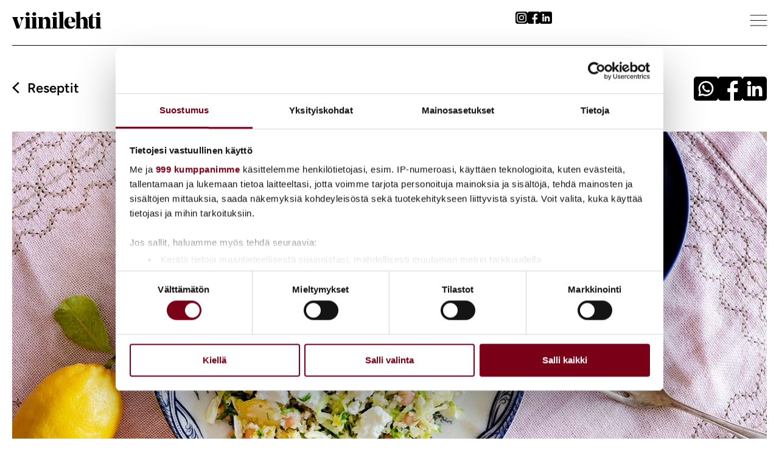

--- FILE ---
content_type: text/html; charset=UTF-8
request_url: https://viinilehti.fi/reseptiarkisto/feta-kvinoasalaatti/
body_size: 36137
content:
<!doctype html>
<html lang="fi">
<head>
	<meta charset="UTF-8">
	<meta name="viewport" content="width=device-width, initial-scale=1, maximum-scale=1">
	<link rel="profile" href="https://gmpg.org/xfn/11">
	<script data-cookieconsent="ignore">
    window.dataLayer = window.dataLayer || [];
    function gtag() {
        dataLayer.push(arguments);
    }
    gtag('consent', 'default', {
        'ad_personalization': 'denied',
        'ad_storage': 'denied',
        'ad_user_data': 'denied',
        'analytics_storage': 'denied',
        'functionality_storage': 'denied',
        'personalization_storage': 'denied',
        'security_storage': 'granted',
        'wait_for_update': 500,
    });
    gtag("set", "ads_data_redaction", true);
    gtag("set", "url_passthrough", false);
</script>
<script id="Cookiebot" src="https://consent.cookiebot.com/uc.js" data-cbid="d1dd4f1f-031e-4c46-9fef-183ab1a97375" data-blockingmode="auto" data-culture="fi" data-framework="TCFv2.2" type="text/javascript"></script>
<script data-cookieconsent="ignore">
    window.addEventListener('CookiebotOnConsentReady', function() {
        if (typeof gtag === 'function') {
            gtag('consent', 'update', {
                'ad_personalization': Cookiebot.consent.marketing ? 'granted' : 'denied',
                'ad_storage': Cookiebot.consent.marketing ? 'granted' : 'denied',
                'ad_user_data': Cookiebot.consent.marketing ? 'granted' : 'denied',
                'analytics_storage': Cookiebot.consent.statistics ? 'granted' : 'denied',
                'functionality_storage': Cookiebot.consent.preferences ? 'granted' : 'denied',
                'personalization_storage': Cookiebot.consent.preferences ? 'granted' : 'denied',
            });
        }
    });
</script><meta name='robots' content='index, follow, max-image-preview:large, max-snippet:-1, max-video-preview:-1' />

<!-- Google Tag Manager for WordPress by gtm4wp.com -->
<script data-cfasync="false" data-pagespeed-no-defer>
	var gtm4wp_datalayer_name = "dataLayer";
	var dataLayer = dataLayer || [];
</script>
<!-- End Google Tag Manager for WordPress by gtm4wp.com -->
	<!-- This site is optimized with the Yoast SEO Premium plugin v26.8 (Yoast SEO v26.8) - https://yoast.com/product/yoast-seo-premium-wordpress/ -->
	<title>Feta-kvinoasalaatti &#8211; Resepti &#8211; Viinilehti</title>
	<meta name="description" content="Feta-kvinoasalaatti syntyy käden käänteessä ja maistuu herkulliselta suositusviinin kera. Katso resepti ja viinisuositus." />
	<link rel="canonical" href="https://viinilehti.fi/reseptiarkisto/feta-kvinoasalaatti/" />
	<meta property="og:locale" content="fi_FI" />
	<meta property="og:type" content="article" />
	<meta property="og:title" content="Feta-kvinoasalaatti" />
	<meta property="og:description" content="Feta-kvinoasalaatti syntyy käden käänteessä ja maistuu herkulliselta suositusviinin kera. Katso resepti ja viinisuositus." />
	<meta property="og:url" content="https://viinilehti.fi/reseptiarkisto/feta-kvinoasalaatti/" />
	<meta property="og:site_name" content="Viinilehti" />
	<meta property="article:modified_time" content="2024-04-02T07:29:58+00:00" />
	<meta property="og:image" content="https://viinilehti.fi/wp-content/uploads/2024/01/Feta-kvinoasalaatti.jpg" />
	<meta property="og:image:width" content="1755" />
	<meta property="og:image:height" content="675" />
	<meta property="og:image:type" content="image/jpeg" />
	<script type="application/ld+json" class="yoast-schema-graph">{"@context":"https://schema.org","@graph":[{"@type":"WebPage","@id":"https://viinilehti.fi/reseptiarkisto/feta-kvinoasalaatti/","url":"https://viinilehti.fi/reseptiarkisto/feta-kvinoasalaatti/","name":"Feta-kvinoasalaatti &#8211; Resepti &#8211; Viinilehti","isPartOf":{"@id":"https://viinilehti.fi/#website"},"primaryImageOfPage":{"@id":"https://viinilehti.fi/reseptiarkisto/feta-kvinoasalaatti/#primaryimage"},"image":{"@id":"https://viinilehti.fi/reseptiarkisto/feta-kvinoasalaatti/#primaryimage"},"thumbnailUrl":"https://viinilehti.fi/wp-content/uploads/2024/01/Feta-kvinoasalaatti.jpg","datePublished":"2024-01-09T09:35:45+00:00","dateModified":"2024-04-02T07:29:58+00:00","description":"Feta-kvinoasalaatti syntyy käden käänteessä ja maistuu herkulliselta suositusviinin kera. Katso resepti ja viinisuositus.","breadcrumb":{"@id":"https://viinilehti.fi/reseptiarkisto/feta-kvinoasalaatti/#breadcrumb"},"inLanguage":"fi","potentialAction":[{"@type":"ReadAction","target":["https://viinilehti.fi/reseptiarkisto/feta-kvinoasalaatti/"]}]},{"@type":"ImageObject","inLanguage":"fi","@id":"https://viinilehti.fi/reseptiarkisto/feta-kvinoasalaatti/#primaryimage","url":"https://viinilehti.fi/wp-content/uploads/2024/01/Feta-kvinoasalaatti.jpg","contentUrl":"https://viinilehti.fi/wp-content/uploads/2024/01/Feta-kvinoasalaatti.jpg","width":1755,"height":675,"caption":"Feta-kvinoasalaatti"},{"@type":"BreadcrumbList","@id":"https://viinilehti.fi/reseptiarkisto/feta-kvinoasalaatti/#breadcrumb","itemListElement":[{"@type":"ListItem","position":1,"name":"Etusivu","item":"https://viinilehti.fi/"},{"@type":"ListItem","position":2,"name":"Reseptit","item":"https://viinilehti.fi/reseptiarkisto/"},{"@type":"ListItem","position":3,"name":"Feta-kvinoasalaatti"}]},{"@type":"WebSite","@id":"https://viinilehti.fi/#website","url":"https://viinilehti.fi/","name":"Viinilehti","description":"Viini, ruoka &amp; hyvä elämä","publisher":{"@id":"https://viinilehti.fi/#organization"},"potentialAction":[{"@type":"SearchAction","target":{"@type":"EntryPoint","urlTemplate":"https://viinilehti.fi/?s={search_term_string}"},"query-input":{"@type":"PropertyValueSpecification","valueRequired":true,"valueName":"search_term_string"}}],"inLanguage":"fi"},{"@type":"Organization","@id":"https://viinilehti.fi/#organization","name":"Viinilehti","url":"https://viinilehti.fi/","logo":{"@type":"ImageObject","inLanguage":"fi","@id":"https://viinilehti.fi/#/schema/logo/image/","url":"https://viinilehti.fi/wp-content/uploads/2024/09/logo.svg","contentUrl":"https://viinilehti.fi/wp-content/uploads/2024/09/logo.svg","caption":"Viinilehti"},"image":{"@id":"https://viinilehti.fi/#/schema/logo/image/"}}]}</script>
	<!-- / Yoast SEO Premium plugin. -->


<link rel="alternate" type="application/rss+xml" title="Viinilehti &raquo; syöte" href="https://viinilehti.fi/feed/" />
<link rel="alternate" type="application/rss+xml" title="Viinilehti &raquo; kommenttien syöte" href="https://viinilehti.fi/comments/feed/" />
<link rel="alternate" type="application/rss+xml" title="Viinilehti &raquo; Feta-kvinoasalaatti kommenttien syöte" href="https://viinilehti.fi/reseptiarkisto/feta-kvinoasalaatti/feed/" />
<link rel="alternate" title="oEmbed (JSON)" type="application/json+oembed" href="https://viinilehti.fi/wp-json/oembed/1.0/embed?url=https%3A%2F%2Fviinilehti.fi%2Freseptiarkisto%2Ffeta-kvinoasalaatti%2F" />
<link rel="alternate" title="oEmbed (XML)" type="text/xml+oembed" href="https://viinilehti.fi/wp-json/oembed/1.0/embed?url=https%3A%2F%2Fviinilehti.fi%2Freseptiarkisto%2Ffeta-kvinoasalaatti%2F&#038;format=xml" />
<style id='wp-img-auto-sizes-contain-inline-css'>
img:is([sizes=auto i],[sizes^="auto," i]){contain-intrinsic-size:3000px 1500px}
/*# sourceURL=wp-img-auto-sizes-contain-inline-css */
</style>

<style id='wp-emoji-styles-inline-css'>

	img.wp-smiley, img.emoji {
		display: inline !important;
		border: none !important;
		box-shadow: none !important;
		height: 1em !important;
		width: 1em !important;
		margin: 0 0.07em !important;
		vertical-align: -0.1em !important;
		background: none !important;
		padding: 0 !important;
	}
/*# sourceURL=wp-emoji-styles-inline-css */
</style>
<link rel='stylesheet' id='wp-block-library-css' href='https://viinilehti.fi/wp-includes/css/dist/block-library/style.min.css?ver=5c4d59b981b674c3a87949fc8b90b434' media='all' />
<style id='gutenberg-content-editor-style-inline-css'>
.wp-block-create-block-content-commands{background-color:#21759b;color:#fff;padding:2px}.block-editor-block-toolbar .dashicons-admin-generic,.dashicons-screenoptions.seoaic-icon{background-color:#000;background-image:url(/wp-content/plugins/seoai-client/gutenberg/content-editor/build/content-editor/../images/s-logo.88bc4401.png)!important;background-position:center 5px;background-repeat:no-repeat;background-size:60%;height:28px;width:28px}.block-editor-block-toolbar .dashicons-admin-generic:before,.dashicons-screenoptions.seoaic-icon:before{content:""!important}

/*# sourceURL=https://viinilehti.fi/wp-content/plugins/seoai-client/gutenberg/content-editor/build/content-editor/style-index.css */
</style>
<style id='seoaic-faq-block-style-inline-css'>
.wp-block-create-block-content-commands{background-color:#21759b;color:#fff;padding:2px}

/*# sourceURL=https://viinilehti.fi/wp-content/plugins/seoai-client/gutenberg/content-editor/build/blocks/faq/style-index.css */
</style>
<style id='seoaic-generate-image-block-style-inline-css'>
.seoaic-generated-image-section img{max-width:100%}

/*# sourceURL=https://viinilehti.fi/wp-content/plugins/seoai-client/gutenberg/content-editor/build/blocks/generate-image/style-index.css */
</style>
<style id='seoaic-multistep-lead-block-style-inline-css'>


/*# sourceURL=https://viinilehti.fi/wp-content/plugins/seoai-client/gutenberg/content-editor/build/blocks/multistep-lead-form/style-index.css */
</style>
<style id='seoaic-interactive-article-block-style-inline-css'>
.seoaic-ia .wp-block-post-content{position:relative}.seoaic-ia .seoaic-interactive-article-block~*{left:-300px;opacity:0;position:absolute}.seoaic-ia .seoaic-interactive-article-block~.show-animate{animation-duration:.5s;animation-fill-mode:forwards;animation-name:show-animate;position:relative}.seoaic-ia .seoaic-interactive-article-block .seoaic-ia-buttons-content{display:flex;flex-wrap:wrap;gap:5px}.seoaic-ia .seoaic-interactive-article-block .seoaic-ia-buttons-content button{border-style:solid;cursor:pointer;padding:15px;transition:all .2s linear}.seoaic-ia .seoaic-interactive-article-block .seoaic-ia-buttons-content button:not([disabled]):hover{box-shadow:2px 2px 3px 1px #000}.seoaic-ia .seoaic-interactive-article-block .seoaic-ia-buttons-content button:disabled{opacity:.5;pointer-events:none}.seoaic-ia .seoaic-interactive-article-block .seoaic-ia-multi-items-wrapper{display:flex;flex-wrap:wrap;gap:5px;margin:1rem 0}.seoaic-ia .seoaic-interactive-article-block .seoaic-ia-multi-item{border-style:solid;cursor:pointer;display:flex;margin:0;padding:15px;-webkit-user-select:none;-moz-user-select:none;user-select:none}.seoaic-ia .seoaic-interactive-article-block .seoaic-ia-textarea-content textarea{background:#fff;border:0;box-shadow:inset 0 2px 6px 0 rgba(0,0,0,.11);box-sizing:border-box;height:80px;margin:0;outline:unset;padding:20px;width:100%}@keyframes show-animate{0%{left:-300px;opacity:0}to{left:0;opacity:1}}.seoaic-ia-inactive-message:before{background-color:rgba(255,0,0,.1);border:1px solid #ffb5b6;border-left:4px solid #d63638;border-radius:5px;content:attr(data-text);display:block;padding:5px 12px}

/*# sourceURL=https://viinilehti.fi/wp-content/plugins/seoai-client/gutenberg/content-editor/build/blocks/interactive-article/style-index.css */
</style>
<style id='global-styles-inline-css'>
:root{--wp--preset--aspect-ratio--square: 1;--wp--preset--aspect-ratio--4-3: 4/3;--wp--preset--aspect-ratio--3-4: 3/4;--wp--preset--aspect-ratio--3-2: 3/2;--wp--preset--aspect-ratio--2-3: 2/3;--wp--preset--aspect-ratio--16-9: 16/9;--wp--preset--aspect-ratio--9-16: 9/16;--wp--preset--color--black: #000000;--wp--preset--color--cyan-bluish-gray: #abb8c3;--wp--preset--color--white: #ffffff;--wp--preset--color--pale-pink: #f78da7;--wp--preset--color--vivid-red: #cf2e2e;--wp--preset--color--luminous-vivid-orange: #ff6900;--wp--preset--color--luminous-vivid-amber: #fcb900;--wp--preset--color--light-green-cyan: #7bdcb5;--wp--preset--color--vivid-green-cyan: #00d084;--wp--preset--color--pale-cyan-blue: #8ed1fc;--wp--preset--color--vivid-cyan-blue: #0693e3;--wp--preset--color--vivid-purple: #9b51e0;--wp--preset--gradient--vivid-cyan-blue-to-vivid-purple: linear-gradient(135deg,rgb(6,147,227) 0%,rgb(155,81,224) 100%);--wp--preset--gradient--light-green-cyan-to-vivid-green-cyan: linear-gradient(135deg,rgb(122,220,180) 0%,rgb(0,208,130) 100%);--wp--preset--gradient--luminous-vivid-amber-to-luminous-vivid-orange: linear-gradient(135deg,rgb(252,185,0) 0%,rgb(255,105,0) 100%);--wp--preset--gradient--luminous-vivid-orange-to-vivid-red: linear-gradient(135deg,rgb(255,105,0) 0%,rgb(207,46,46) 100%);--wp--preset--gradient--very-light-gray-to-cyan-bluish-gray: linear-gradient(135deg,rgb(238,238,238) 0%,rgb(169,184,195) 100%);--wp--preset--gradient--cool-to-warm-spectrum: linear-gradient(135deg,rgb(74,234,220) 0%,rgb(151,120,209) 20%,rgb(207,42,186) 40%,rgb(238,44,130) 60%,rgb(251,105,98) 80%,rgb(254,248,76) 100%);--wp--preset--gradient--blush-light-purple: linear-gradient(135deg,rgb(255,206,236) 0%,rgb(152,150,240) 100%);--wp--preset--gradient--blush-bordeaux: linear-gradient(135deg,rgb(254,205,165) 0%,rgb(254,45,45) 50%,rgb(107,0,62) 100%);--wp--preset--gradient--luminous-dusk: linear-gradient(135deg,rgb(255,203,112) 0%,rgb(199,81,192) 50%,rgb(65,88,208) 100%);--wp--preset--gradient--pale-ocean: linear-gradient(135deg,rgb(255,245,203) 0%,rgb(182,227,212) 50%,rgb(51,167,181) 100%);--wp--preset--gradient--electric-grass: linear-gradient(135deg,rgb(202,248,128) 0%,rgb(113,206,126) 100%);--wp--preset--gradient--midnight: linear-gradient(135deg,rgb(2,3,129) 0%,rgb(40,116,252) 100%);--wp--preset--font-size--small: 13px;--wp--preset--font-size--medium: 20px;--wp--preset--font-size--large: 36px;--wp--preset--font-size--x-large: 42px;--wp--preset--spacing--20: 0.44rem;--wp--preset--spacing--30: 0.67rem;--wp--preset--spacing--40: 1rem;--wp--preset--spacing--50: 1.5rem;--wp--preset--spacing--60: 2.25rem;--wp--preset--spacing--70: 3.38rem;--wp--preset--spacing--80: 5.06rem;--wp--preset--shadow--natural: 6px 6px 9px rgba(0, 0, 0, 0.2);--wp--preset--shadow--deep: 12px 12px 50px rgba(0, 0, 0, 0.4);--wp--preset--shadow--sharp: 6px 6px 0px rgba(0, 0, 0, 0.2);--wp--preset--shadow--outlined: 6px 6px 0px -3px rgb(255, 255, 255), 6px 6px rgb(0, 0, 0);--wp--preset--shadow--crisp: 6px 6px 0px rgb(0, 0, 0);}:root { --wp--style--global--content-size: 800px;--wp--style--global--wide-size: 1200px; }:where(body) { margin: 0; }.wp-site-blocks > .alignleft { float: left; margin-right: 2em; }.wp-site-blocks > .alignright { float: right; margin-left: 2em; }.wp-site-blocks > .aligncenter { justify-content: center; margin-left: auto; margin-right: auto; }:where(.wp-site-blocks) > * { margin-block-start: 24px; margin-block-end: 0; }:where(.wp-site-blocks) > :first-child { margin-block-start: 0; }:where(.wp-site-blocks) > :last-child { margin-block-end: 0; }:root { --wp--style--block-gap: 24px; }:root :where(.is-layout-flow) > :first-child{margin-block-start: 0;}:root :where(.is-layout-flow) > :last-child{margin-block-end: 0;}:root :where(.is-layout-flow) > *{margin-block-start: 24px;margin-block-end: 0;}:root :where(.is-layout-constrained) > :first-child{margin-block-start: 0;}:root :where(.is-layout-constrained) > :last-child{margin-block-end: 0;}:root :where(.is-layout-constrained) > *{margin-block-start: 24px;margin-block-end: 0;}:root :where(.is-layout-flex){gap: 24px;}:root :where(.is-layout-grid){gap: 24px;}.is-layout-flow > .alignleft{float: left;margin-inline-start: 0;margin-inline-end: 2em;}.is-layout-flow > .alignright{float: right;margin-inline-start: 2em;margin-inline-end: 0;}.is-layout-flow > .aligncenter{margin-left: auto !important;margin-right: auto !important;}.is-layout-constrained > .alignleft{float: left;margin-inline-start: 0;margin-inline-end: 2em;}.is-layout-constrained > .alignright{float: right;margin-inline-start: 2em;margin-inline-end: 0;}.is-layout-constrained > .aligncenter{margin-left: auto !important;margin-right: auto !important;}.is-layout-constrained > :where(:not(.alignleft):not(.alignright):not(.alignfull)){max-width: var(--wp--style--global--content-size);margin-left: auto !important;margin-right: auto !important;}.is-layout-constrained > .alignwide{max-width: var(--wp--style--global--wide-size);}body .is-layout-flex{display: flex;}.is-layout-flex{flex-wrap: wrap;align-items: center;}.is-layout-flex > :is(*, div){margin: 0;}body .is-layout-grid{display: grid;}.is-layout-grid > :is(*, div){margin: 0;}body{padding-top: 0px;padding-right: 0px;padding-bottom: 0px;padding-left: 0px;}a:where(:not(.wp-element-button)){text-decoration: underline;}:root :where(.wp-element-button, .wp-block-button__link){background-color: #32373c;border-width: 0;color: #fff;font-family: inherit;font-size: inherit;font-style: inherit;font-weight: inherit;letter-spacing: inherit;line-height: inherit;padding-top: calc(0.667em + 2px);padding-right: calc(1.333em + 2px);padding-bottom: calc(0.667em + 2px);padding-left: calc(1.333em + 2px);text-decoration: none;text-transform: inherit;}.has-black-color{color: var(--wp--preset--color--black) !important;}.has-cyan-bluish-gray-color{color: var(--wp--preset--color--cyan-bluish-gray) !important;}.has-white-color{color: var(--wp--preset--color--white) !important;}.has-pale-pink-color{color: var(--wp--preset--color--pale-pink) !important;}.has-vivid-red-color{color: var(--wp--preset--color--vivid-red) !important;}.has-luminous-vivid-orange-color{color: var(--wp--preset--color--luminous-vivid-orange) !important;}.has-luminous-vivid-amber-color{color: var(--wp--preset--color--luminous-vivid-amber) !important;}.has-light-green-cyan-color{color: var(--wp--preset--color--light-green-cyan) !important;}.has-vivid-green-cyan-color{color: var(--wp--preset--color--vivid-green-cyan) !important;}.has-pale-cyan-blue-color{color: var(--wp--preset--color--pale-cyan-blue) !important;}.has-vivid-cyan-blue-color{color: var(--wp--preset--color--vivid-cyan-blue) !important;}.has-vivid-purple-color{color: var(--wp--preset--color--vivid-purple) !important;}.has-black-background-color{background-color: var(--wp--preset--color--black) !important;}.has-cyan-bluish-gray-background-color{background-color: var(--wp--preset--color--cyan-bluish-gray) !important;}.has-white-background-color{background-color: var(--wp--preset--color--white) !important;}.has-pale-pink-background-color{background-color: var(--wp--preset--color--pale-pink) !important;}.has-vivid-red-background-color{background-color: var(--wp--preset--color--vivid-red) !important;}.has-luminous-vivid-orange-background-color{background-color: var(--wp--preset--color--luminous-vivid-orange) !important;}.has-luminous-vivid-amber-background-color{background-color: var(--wp--preset--color--luminous-vivid-amber) !important;}.has-light-green-cyan-background-color{background-color: var(--wp--preset--color--light-green-cyan) !important;}.has-vivid-green-cyan-background-color{background-color: var(--wp--preset--color--vivid-green-cyan) !important;}.has-pale-cyan-blue-background-color{background-color: var(--wp--preset--color--pale-cyan-blue) !important;}.has-vivid-cyan-blue-background-color{background-color: var(--wp--preset--color--vivid-cyan-blue) !important;}.has-vivid-purple-background-color{background-color: var(--wp--preset--color--vivid-purple) !important;}.has-black-border-color{border-color: var(--wp--preset--color--black) !important;}.has-cyan-bluish-gray-border-color{border-color: var(--wp--preset--color--cyan-bluish-gray) !important;}.has-white-border-color{border-color: var(--wp--preset--color--white) !important;}.has-pale-pink-border-color{border-color: var(--wp--preset--color--pale-pink) !important;}.has-vivid-red-border-color{border-color: var(--wp--preset--color--vivid-red) !important;}.has-luminous-vivid-orange-border-color{border-color: var(--wp--preset--color--luminous-vivid-orange) !important;}.has-luminous-vivid-amber-border-color{border-color: var(--wp--preset--color--luminous-vivid-amber) !important;}.has-light-green-cyan-border-color{border-color: var(--wp--preset--color--light-green-cyan) !important;}.has-vivid-green-cyan-border-color{border-color: var(--wp--preset--color--vivid-green-cyan) !important;}.has-pale-cyan-blue-border-color{border-color: var(--wp--preset--color--pale-cyan-blue) !important;}.has-vivid-cyan-blue-border-color{border-color: var(--wp--preset--color--vivid-cyan-blue) !important;}.has-vivid-purple-border-color{border-color: var(--wp--preset--color--vivid-purple) !important;}.has-vivid-cyan-blue-to-vivid-purple-gradient-background{background: var(--wp--preset--gradient--vivid-cyan-blue-to-vivid-purple) !important;}.has-light-green-cyan-to-vivid-green-cyan-gradient-background{background: var(--wp--preset--gradient--light-green-cyan-to-vivid-green-cyan) !important;}.has-luminous-vivid-amber-to-luminous-vivid-orange-gradient-background{background: var(--wp--preset--gradient--luminous-vivid-amber-to-luminous-vivid-orange) !important;}.has-luminous-vivid-orange-to-vivid-red-gradient-background{background: var(--wp--preset--gradient--luminous-vivid-orange-to-vivid-red) !important;}.has-very-light-gray-to-cyan-bluish-gray-gradient-background{background: var(--wp--preset--gradient--very-light-gray-to-cyan-bluish-gray) !important;}.has-cool-to-warm-spectrum-gradient-background{background: var(--wp--preset--gradient--cool-to-warm-spectrum) !important;}.has-blush-light-purple-gradient-background{background: var(--wp--preset--gradient--blush-light-purple) !important;}.has-blush-bordeaux-gradient-background{background: var(--wp--preset--gradient--blush-bordeaux) !important;}.has-luminous-dusk-gradient-background{background: var(--wp--preset--gradient--luminous-dusk) !important;}.has-pale-ocean-gradient-background{background: var(--wp--preset--gradient--pale-ocean) !important;}.has-electric-grass-gradient-background{background: var(--wp--preset--gradient--electric-grass) !important;}.has-midnight-gradient-background{background: var(--wp--preset--gradient--midnight) !important;}.has-small-font-size{font-size: var(--wp--preset--font-size--small) !important;}.has-medium-font-size{font-size: var(--wp--preset--font-size--medium) !important;}.has-large-font-size{font-size: var(--wp--preset--font-size--large) !important;}.has-x-large-font-size{font-size: var(--wp--preset--font-size--x-large) !important;}
:root :where(.wp-block-pullquote){font-size: 1.5em;line-height: 1.6;}
/*# sourceURL=global-styles-inline-css */
</style>
<link rel='stylesheet' id='seoaic_front_main_css-css' href='https://viinilehti.fi/wp-content/plugins/seoai-client/assets/css/front.min.css?ver=2.21.24' media='all' />
<style id='seoaic_front_main_css-inline-css'>

            .seoaic-multistep-form {
                border-radius: 0px !important;
                border: 0px solid #000 !important;
            }

            .seoaic-multistep-form .seoaic-ms-chat-header {
                background: #000;
                color: #fff;
            }

            .seoaic-multistep-form .seoaic-ms-steps-wrapper {
                background-color: #fff !important;
            }

            div.seoaic-multistep-form .seoaic-ms-step-question {
                background: #fff;
                color: #100717;
                font-size: 13px;
                border-radius: 0px;
                border: 0px solid #000 !important;
            }

            .seoaic-multistep-form .seoaic-ms-text-message-wrapper {
                background: #fff;
                color: #100717;
                font-size: 13px ;
                border-radius: 0px;
                border: 0px solid #000;
            }
            .seoaic-multistep-form .seoaic-ms-multi-items-wrapper label {
                background: #fff;
                color: #100717;
                font-size: 13px;
                border-radius: 0px;
                border: 0px solid #000;
            }

            .seoaic-multistep-form .seoaic-ms-textarea-content textarea {
                border-radius: 0px;
                outline: 1px solid #fff;
            }

            .seoaic-multistep-form .seoaic-ms-contact-fields-wrapper {
                background: #fff;
                border-radius: 0px;
                border: 0px solid #000;
            }

            .seoaic-multistep-form .seoaic-ms-contact-field {
                border-radius: 0px;
                outline: 1px solid #fff;
                font-size: 13px;
            }

            .seoaic-multistep-form .seoaic-ms-contact-field-content label {
                color: #100717;
                font-size: 13px;
            }

            .seoaic-multistep-form .seoaic-ms-buttons-wrapper button {
                background: #fff !important;
                color: #100717 !important;
                font-size: 13px !important;
                border-radius: 0px !important;
                border: 0px solid #000 !important;
            }

            .seoaic-multistep-form .seoaic-ms-answer-item {
                background: #fff;
                color: #100717;
                font-size: 13px;
                border-radius: 0px;
                border: 0px solid #000;
            }

            .seoaic-multistep-form .seoaic-ms-bot-icon.show {
                background-color: #000;
                background-size: 100% 100%;
                background-position: center center;
                background-repeat: no-repeat;
                border-radius: 0px;
                border: 0px solid #000;
                width: 46px;
                height: 46px;
                left: 0;
                box-sizing: content-box;
            }

            .seoaic-multistep-form .seoaic-multistep-progress {
                height: 5px;
                background-color: #000;
            }

            .seoaic-ms-open,
            .seoaic-ms-closed-msg {
                background-color: #000;
                color: #fff;
            }

            .seoaic-ms-closed-msg-close-icon {
                color: #fff;
            }

            .seoaic-ms-clised-msg-connector {
                background-color: #000;
            }
        


            .seoaic-ia-buttons-content button {
                background: #fff;
                color: #100717;
                font-size: 13px;
                border-radius: 0px;
                border: 0px solid #000;
            }

            .seoaic-ia-multi-items-wrapper label {
                background: #fff;
                color: #100717;
                font-size: 13px;
                border-radius: 0px;
                border: 0px solid #000;
            }

            .seoaic-ia-textarea-content textarea {
                border-radius: 0px;
                outline: 1px solid #fff;
            }

        
/*# sourceURL=seoaic_front_main_css-inline-css */
</style>
<link rel='stylesheet' id='dashicons-css' href='https://viinilehti.fi/wp-includes/css/dashicons.min.css?ver=5c4d59b981b674c3a87949fc8b90b434' media='all' />
<link rel='stylesheet' id='hello-elementor-css' href='https://viinilehti.fi/wp-content/themes/hello-elementor/assets/css/reset.css?ver=3.4.5' media='all' />
<link rel='stylesheet' id='hello-elementor-theme-style-css' href='https://viinilehti.fi/wp-content/themes/hello-elementor/assets/css/theme.css?ver=3.4.5' media='all' />
<link rel='stylesheet' id='hello-elementor-header-footer-css' href='https://viinilehti.fi/wp-content/themes/hello-elementor/assets/css/header-footer.css?ver=3.4.5' media='all' />
<link rel='stylesheet' id='elementor-frontend-css' href='https://viinilehti.fi/wp-content/uploads/elementor/css/custom-frontend.min.css?ver=1769069269' media='all' />
<link rel='stylesheet' id='elementor-post-618051-css' href='https://viinilehti.fi/wp-content/uploads/elementor/css/post-618051.css?ver=1769069269' media='all' />
<link rel='stylesheet' id='widget-image-css' href='https://viinilehti.fi/wp-content/plugins/elementor/assets/css/widget-image.min.css?ver=3.34.2' media='all' />
<link rel='stylesheet' id='widget-search-css' href='https://viinilehti.fi/wp-content/plugins/elementor-pro/assets/css/widget-search.min.css?ver=3.34.1' media='all' />
<link rel='stylesheet' id='widget-nav-menu-css' href='https://viinilehti.fi/wp-content/uploads/elementor/css/custom-pro-widget-nav-menu.min.css?ver=1769069269' media='all' />
<link rel='stylesheet' id='widget-heading-css' href='https://viinilehti.fi/wp-content/plugins/elementor/assets/css/widget-heading.min.css?ver=3.34.2' media='all' />
<link rel='stylesheet' id='widget-image-gallery-css' href='https://viinilehti.fi/wp-content/uploads/elementor/css/custom-widget-image-gallery.min.css?ver=1769069269' media='all' />
<link rel='stylesheet' id='widget-icon-list-css' href='https://viinilehti.fi/wp-content/uploads/elementor/css/custom-widget-icon-list.min.css?ver=1769069269' media='all' />
<link rel='stylesheet' id='elementor-post-618172-css' href='https://viinilehti.fi/wp-content/uploads/elementor/css/post-618172.css?ver=1769069271' media='all' />
<link rel='stylesheet' id='elementor-post-618197-css' href='https://viinilehti.fi/wp-content/uploads/elementor/css/post-618197.css?ver=1769069271' media='all' />
<link rel='stylesheet' id='hello-elementor-child-style-css' href='https://viinilehti.fi/wp-content/themes/viinilehti-fi/style.css?ver=1769530576' media='all' />
<link rel='stylesheet' id='ad-styles-css' href='https://viinilehti.fi/wp-content/themes/viinilehti-fi/assets/css/ad-styles.css?ver=1769530576' media='all' />
<link rel='stylesheet' id='viinihaku-css' href='https://viinilehti.fi/wp-content/themes/viinilehti-fi/assets/css/viinihaku.css?ver=1769530576' media='all' />
<link rel='stylesheet' id='viinihaku-page-search-style-css' href='https://viinilehti.fi/wp-content/themes/viinilehti-fi/assets/css/viinilehti-page-search.css?ver=1769530576' media='all' />
<link rel='stylesheet' id='elementor-gf-local-newsreader-css' href='https://viinilehti.fi/wp-content/uploads/elementor/google-fonts/css/newsreader.css?ver=1747221103' media='all' />
<link rel='stylesheet' id='elementor-gf-local-figtree-css' href='https://viinilehti.fi/wp-content/uploads/elementor/google-fonts/css/figtree.css?ver=1747221102' media='all' />
<script src="https://viinilehti.fi/wp-content/themes/viinilehti-fi/js/sl-nonce.js" id="sl-nonce-js"></script>
<script src="https://viinilehti.fi/wp-includes/js/jquery/jquery.min.js?ver=3.7.1" id="jquery-core-js"></script>
<script src="https://viinilehti.fi/wp-includes/js/jquery/jquery-migrate.min.js?ver=3.4.1" id="jquery-migrate-js"></script>
<link rel="https://api.w.org/" href="https://viinilehti.fi/wp-json/" /><link rel="EditURI" type="application/rsd+xml" title="RSD" href="https://viinilehti.fi/xmlrpc.php?rsd" />

<link rel='shortlink' href='https://viinilehti.fi/?p=614957' />
<meta name="google-site-verification" content="Z3efVz2wTRB2le8SfnF4U4ZKMuAF9p66XiehB_daWDQ" />

<!-- Google Tag Manager for WordPress by gtm4wp.com -->
<!-- GTM Container placement set to manual -->
<script data-cfasync="false" data-pagespeed-no-defer>
	var dataLayer_content = {"pageTitle":"Feta-kvinoasalaatti &#8211; Resepti &#8211; Viinilehti","pagePostType":"viini_recipe","pagePostType2":"single-viini_recipe","pageAttributes":["feta","kvinoa","salaatti"],"pagePostAuthor":"Iina Thieulon","pagePostDate":"9.1.2024","pagePostDateYear":2024,"pagePostDateMonth":1,"pagePostDateDay":9,"pagePostDateDayName":"tiistai","pagePostDateHour":11,"pagePostDateMinute":35,"pagePostDateIso":"2024-01-09T11:35:45+02:00","pagePostDateUnix":1704800145,"postID":614957};
	dataLayer.push( dataLayer_content );
</script>
<script data-cfasync="false" data-pagespeed-no-defer>
(function(w,d,s,l,i){w[l]=w[l]||[];w[l].push({'gtm.start':
new Date().getTime(),event:'gtm.js'});var f=d.getElementsByTagName(s)[0],
j=d.createElement(s),dl=l!='dataLayer'?'&l='+l:'';j.async=true;j.src=
'//www.googletagmanager.com/gtm.js?id='+i+dl;f.parentNode.insertBefore(j,f);
})(window,document,'script','dataLayer','GTM-T7BC3RD');
</script>
<!-- End Google Tag Manager for WordPress by gtm4wp.com -->    <script data-cookieconsent="ignore" src="https://viinilehti.fi/wp-content/themes/viinilehti-fi/assets/js/AdController.js?v=1769437040"></script>
    <script data-cookieconsent="ignore">
        window.isAdmin = false;
        window.adPlaceholderImages = {
          '468x400': {
              url: 'https://viinilehti.fi/wp-content/uploads/2023/01/decanter-kelluva-2023-468x400-1.jpg',
              link: 'https://decanter.fi/?utm_source=viinilehti&utm_medium=banner&utm_campaign=2023&utm_content=mainospaikat'
          },
          '300x300': {
              url: 'https://viinilehti.fi/wp-content/uploads/2023/01/decanter-kelluva-2023-300x300-1.jpg',
              link: 'https://decanter.fi/?utm_source=viinilehti&utm_medium=banner&utm_campaign=2023&utm_content=mainospaikat'
          }
        };
        window.adController = window.adController || new AdController();
    </script>
    <script data-cookieconsent="ignore">
        if( window.isAdmin ) {
            googletag.cmd.push( function() {
                googletag.display = function( param ) {
                    return null;
                };
            } );
        }
    </script>

        <script data-cookieconsent="ignore" async src="https://securepubads.g.doubleclick.net/tag/js/gpt.js"></script>
    <script data-cookieconsent="ignore">
        var googletag = googletag || {};
        googletag.cmd = googletag.cmd || [];
    </script>
    
    <style>
        /* Viinilehti App Popup */

        #viinilehti-app-popup {
            width: 100%;
            height: 100%;
            background: rgba(0,0,0,.3);
            position: fixed;
            left: 0;
            top: 0;
            display: flex;
            justify-content: center;
            align-items: center;
            z-index: 999999;
            overflow-y: auto;
        }

        #viinilehti-app-popup .popup-content {
            background: white;
            width: 800px;
            max-width: 98%;
            padding: 1.2em;
            display: grid;
            grid-template-columns: repeat(auto-fill, minmax(300px, 1fr));'
            gap: 20px;
            position: relative;
            margin-top: 10px;
            margin-bottom: 10px;
        }

        #viinilehti-app-popup .popup-content h2 {
            font-size: 28px;
            line-height: 1.2;
        }

        #viinilehti-app-popup .popup-content img {
            display: block;
            margin: 0 auto;
            max-width: 300px;
            height: auto;
        }

        #viinilehti-app-popup .popup-content p {
            font-size: 20px;
            line-height: 1.2;
            margin-top: 20px;
        }

        #closePopup {
            position: absolute;
            top: 5px;
            right: 10px;
            font-family: "brandon-grotesque", sans-serif;
            font-weight: 500;
            cursor: pointer;
            font-size: 25px;
        }

        @media (max-width: 475px) {
            #viinilehti-app-popup {
                justify-content: center;
                align-items: flex-start;
            }

            #viinilehti-app-popup .popup-content {
                padding: 10px!important;
            }

            #viinilehti-app-popup .popup-content h2 {
                margin-top: 20px;
            }
        }
    </style>

    <script>

        (function() {

            function setCookie(name,value,days) {
                var expires = "";
                if (days) {
                    var date = new Date();
                    date.setTime(date.getTime() + (days*24*60*60*1000));
                    expires = "; expires=" + date.toUTCString();
                }
                document.cookie = name + "=" + (value || "")  + expires + "; path=/";
            }

            function generateAppPopup(callback) {
                const body = document.body;
                const popupElement = document.createElement("div");
                popupElement.id = "viinilehti-app-popup";

                const popupContent = `
                <div class="popup-content">
                    <img src="/wp-content/themes/viinilehti-fi/images/popups/Viinikyla_kavijakysely.jpeg" alt="Viinikylän kävijäkyselyn pääkuva">
                    <div>
                        <h2>Osallistuitko Viinikylä Helsinkiin?</h2>
                        <p>
                            Vastaa lyhyeen kyselyyn ja auta meitä kehittämään tapahtumasta entistäkin parempaa.
                            Kaikkien 8.11. mennessä vastanneiden kesken arvotaan juuri ilmestynyt Viini, ruoka & hyvä elämä -kirja (arvo 23,90 €).
                        </p>
                        <a target="_blank" id="cta-kyselyyn" href="https://q.surveypal.com/Pop-up---Viinikylan-kavijakysely" class="button" style="margin-top: 20px">
                            Tästä vastaamaan
                        </a>
                    </div>
                    <div id="closePopup">X</div>
                </div>
            `;

                popupElement.innerHTML = popupContent;
                body.insertAdjacentElement("beforeend", popupElement);
                callback();
            }

            /**
             * --- Cookies Already used
             * ViinilehtiAppPopup
             * ViinilehtiFoodPopup
             * Viinisovellus
             * Teemalehti
             * Viinikyla2021
             * Viinikyla2021Kavijakysely
             * */

            function closePopup() {
                document.getElementById("viinilehti-app-popup").remove();
                setCookie("Viinikyla2021Kavijakysely", "1", 2147483647);
                document.body.style.overflowY = "auto";
            }

            window.onload = function () {
                const arvontaKyselyURL = new URLSearchParams(window.location.search).get("kysely");
                const onkoSivuViinihaku = /*window.location.href.includes("/viinit")*/ false;

                if(onkoSivuViinihaku) {
                    if(getCookie("Viinikyla2021Kavijakysely") == null) {
                        generateAppPopup(() => {
                            const closePopUpButton = document.getElementById("closePopup");
                            const cta = document.getElementById("cta-kyselyyn");
                            document.body.style.overflowY = "hidden";
                            closePopUpButton.addEventListener("click", function () {
                                closePopup();
                            });
                            cta.addEventListener("click", () => {
                                closePopup();
                            })
                        });
                    }
                }
            }
        })();

    </script>

        <script data-cookieconsent="ignore" type='text/javascript'>

            const getCookie = name => {
                var value = "; " + document.cookie;
                var parts = value.split("; " + name + "=");
                if (parts.length == 2) return parts.pop().split(";").shift();
                else return null;
            }

            googletag.cmd.push(function() {
                googletag.defineSlot('/15849030/728x90', [728, 90], 'div-gpt-ad-1322669041453-0').addService(googletag.pubads());
                googletag.defineSlot('/15849030/980x120', [980, 120], 'div-gpt-ad-1322666973070-0').addService(googletag.pubads());
                googletag.defineSlot('/15849030/980x400', [980, 400], 'div-gpt-ad-1322667642133-0').addService(googletag.pubads());

                googletag.defineSlot('/15849030/140x350', [140, 350], 'div-gpt-ad-1322668534232-0').addService(googletag.pubads());
                googletag.defineSlot('/15849030/160x600', [160, 600], 'div-gpt-ad-1322668587558-0').addService(googletag.pubads());

                googletag.defineSlot('/15849030/300x250', [300, 250], 'div-gpt-ad-1322668744244-0').addService(googletag.pubads());
                googletag.defineSlot('/15849030/468x400', [468, 400], 'div-gpt-ad-1322668689853-0').addService(googletag.pubads());

                googletag.defineSlot('/15849030/140x350-oikea', [[140, 350], [160, 600]], 'div-gpt-ad-1361436185314-0').addService(googletag.pubads());

                googletag.defineSlot('/15849030/140x350-oikea-2', [[140, 350], [160, 600]], 'div-gpt-ad-1418141273923-0').addService(googletag.pubads());

                googletag.defineSlot('/15849030/468x400-2', [468, 400], 'div-gpt-ad-1482391072551-0').addService(googletag.pubads());

                googletag.defineSlot('/15849030/468x400-3', [[300, 300], [468, 400]], 'div-gpt-ad-1561443873135-0').addService(googletag.pubads());

                googletag.defineSlot('/15849030/468x400-4', [[468, 60], [300, 300]], 'div-gpt-ad-1561444167949-0').addService(googletag.pubads());

                googletag.defineSlot('/15849030/718x841', [720, 400], 'div-gpt-ad-1575357288102-0').addService(googletag.pubads());

                                googletag.pubads().setTargeting('Section', 'reseptiarkisto');
                                googletag.pubads().setTargeting('Subsection', 'feta-kvinoasalaatti');
                                googletag.pubads().enableSingleRequest();
                googletag.pubads().collapseEmptyDivs(false);
                googletag.pubads().enableAsyncRendering();

                googletag.enableServices();
            })
        </script>
    <style>

    body.admin-bar {
        --wp-admin--admin-bar--height: 32px;
        scroll-padding-top: var(--wp-admin--admin-bar--height);
    }

    @media screen and (max-width: 782px) {
        body.admin-bar {
            --wp-admin--admin-bar--height: 46px;
        }
    }

    #interstitial-new {
        position: fixed;
        top: var(--wp-admin--admin-bar--height, 0px);
        left: 0;
        width: 100%;
        height: calc(100vh - var(--wp-admin--admin-bar--height, 0px));
        background-color: #fff;
        z-index: 999999;
        transform: translateZ(99999px);
        display: flex;
        justify-content: center;
        align-items: center;
    }

    #interstitial-new > div {
        width: unset!important;
        height: unset!important;
        position: relative;
    }

    #interstitial-new iframe {
        max-width: 100%;
        width: 718px;
    }

    #interstitial-new .interstitial-top {
        width: 100%;
        height: 50px;
        background-color: #222222;
        padding: 15px;
        display: flex;
        justify-content: space-between;
        align-items: center;
    }

    #interstitial-new #close-interstitial-ad {
        width: 30px;
        height: 30px;
        background-color: #fff;
        display: flex;
        justify-content: center;
        align-items: center;
        cursor: pointer;
    }

    #interstitial-new #close-interstitial-ad::before {
        content: '';
        width: 35px;
        height: 35px;
        background-image: url(/wp-content/themes/viinilehti-fi/images/icons/popup-close.svg);
        background-repeat: no-repeat;
        background-size: contain;
        background-position: center;
    }
</style>

<div id="interstitial-new" style="display: none">
</div>

<script data-cookieconsent="ignore">
    const interstitialCampaign = {
        'start': '2026-01-23 14:00:00',
        'end': '2026-01-31 20:00:00',
        'campaign_slug': 'decanter-tammiale-vk-4-5',
        'max_ads_per_user': 2,
        'delay_between_ads_type': 'hours', // Or page_loads
        'delay_between_ads': 15,
    };
</script>

<script>

    (function() {

        function interstitialConfiguration() {
            const helpers =  {
                getUserInterstitialInfo: function( campaignName ) {
                    const userInterstitialInfo = localStorage.getItem(campaignName);
                    if( userInterstitialInfo ) {
                        return JSON.parse(userInterstitialInfo);
                    }
                    return {};
                },
                setDefaultUserInterstitialInfo: function( campaignName ) {
                    const userInterstitialInfo = {
                        'ads_shown': 0,
                        'last_ad_shown': new Date().getTime(),
                        'page_loads': 0,
                    };
                    localStorage.setItem(campaignName, JSON.stringify(userInterstitialInfo));
                    return userInterstitialInfo;
                },
                empty: function(e) {
                  if(e == null) return true;
                  if(typeof e === "undefined") return true;
                  if(Array.isArray(e) && !e.length) return true;
                  if(typeof(e) === "object" && Object.keys(e).length < 1) return true;

                  switch (e) {
                      case "":
                      case 0:
                      case "0":
                      case false:
                          return true;
                      default:
                          return false;
                  }
                }
            };

            const campaignKey = 'vl-inters-' + interstitialCampaign.campaign_slug;
            // Get user info
            let userInterstitialInfo = helpers.getUserInterstitialInfo(campaignKey);
            if( helpers.empty( userInterstitialInfo ) ) {
                userInterstitialInfo = helpers.setDefaultUserInterstitialInfo( campaignKey);
            }

            function addPageLoad() {
                if( interstitialCampaign.delay_between_ads_type === 'page_loads' ) {
                    if( userInterstitialInfo.page_loads >= interstitialCampaign.delay_between_ads ) {
                        resetPageLoadCounter();
                    }
                }

                userInterstitialInfo.page_loads++;
                localStorage.setItem(campaignKey, JSON.stringify(userInterstitialInfo));
            }

            function resetPageLoadCounter() {
                userInterstitialInfo.page_loads = 0;
                localStorage.setItem(campaignKey, JSON.stringify(userInterstitialInfo));
            }

            function updateLastAdShownTime() {
                userInterstitialInfo.last_ad_shown = new Date().getTime();
                localStorage.setItem(campaignKey, JSON.stringify(userInterstitialInfo));
            }

            function addShownAd() {
                userInterstitialInfo.ads_shown++;
                localStorage.setItem(campaignKey, JSON.stringify(userInterstitialInfo));
            }

           function canShowInterstitial() {
               const now = new Date();
               const start = new Date(interstitialCampaign.start);
               const end = new Date(interstitialCampaign.end);
               const currentDateIsInCampaignRange = now >= start && now <= end;

               const userHasNotSeenMaxAds = userInterstitialInfo.ads_shown < interstitialCampaign.max_ads_per_user;

               let userHasExceededMinDelayBetweenAds = true;

               if( interstitialCampaign.delay_between_ads_type === 'page_loads' ) {
                   userHasExceededMinDelayBetweenAds = userInterstitialInfo.page_loads >= interstitialCampaign.delay_between_ads;
               } else {
                     const lastAdShown = new Date(userInterstitialInfo.last_ad_shown);
                     const delayBetweenAds = interstitialCampaign.delay_between_ads * 60 * 1000;
                     console.log('Time since last ad: ', now - lastAdShown + ' ms' );
                     console.log('Minimum delay between ads: ', delayBetweenAds + ' ms');
                     userHasExceededMinDelayBetweenAds = now - lastAdShown >= delayBetweenAds;
               }

               if( userInterstitialInfo.ads_shown === 0 ) {
                   userHasExceededMinDelayBetweenAds = true;
               }

               return currentDateIsInCampaignRange && userHasNotSeenMaxAds && userHasExceededMinDelayBetweenAds;
           }

            return {
                addShownAd: addShownAd,
                updateLastAdShownTime: updateLastAdShownTime,
                addPageLoad: addPageLoad,
                canShowInterstitial: canShowInterstitial,
                userInterstitialInfo: userInterstitialInfo,
            }

        }

        const interstitialConf = interstitialConfiguration();
        interstitialConf.addPageLoad();

        // Näytä interstitial-mainos jos ehdot täyttyvät
        if( interstitialConf.canShowInterstitial() ) {
            googletag.cmd.push(function() {
                googletag
                    .defineOutOfPageSlot('/15849030/interstitial-NEW-2023', 'interstitial-new')
                    .addService(googletag.pubads());

                googletag.display('interstitial-new');
            });
        }

        console.log('Can show interstitial: ', interstitialConf.canShowInterstitial());

        const interstitialAd = document.getElementById('interstitial-new');

        googletag.cmd.push(function() {
            googletag.pubads().addEventListener('slotOnload', function(event) {
                if (event.slot.getSlotElementId() !== 'interstitial-new') return;
                console.log(event.slot.getSlotElementId());

                interstitialAd.style.display = 'flex';

                const interstitialIframe = interstitialAd.querySelector('iframe');
                if( !interstitialIframe ) return;

                if( window.innerWidth > 718 ) {
                    const adSize = calculateAdSizeBasedOnScreenHeight();

                    interstitialIframe.style.width = adSize.width + 'px';
                    interstitialIframe.style.height = adSize.height + 'px';
                } else {
                    const height = calculateAdHeight();
                    interstitialIframe.style.height = height + 'px';
                }

                interstitialAd
                    .querySelector('[id*=google_ads_iframe_]')
                    .insertAdjacentHTML('afterbegin', `
                        <div class="interstitial-top">
                            <svg width="146px" height="28px" viewBox="0 0 146 28" version="1.1" xmlns="http://www.w3.org/2000/svg" xmlns:xlink="http://www.w3.org/1999/xlink" style="filter: brightness(0) invert(1)">
                                <!-- Generator: Sketch 54.1 (76490) - https://sketchapp.com -->
                                <title>viinilehti-rgb</title>
                                <desc>Created with Sketch.</desc>
                                <g id="Symbols" stroke="none" stroke-width="1" fill="none" fill-rule="evenodd">
                                    <g id="filter" transform="translate(-129.000000, -28.000000)" fill="#000000" fill-rule="nonzero">
                                        <g id="viinilehti-rgb" transform="translate(129.000000, 28.000000)">
                                            <path d="M11.4,27.6056338 L7.03,27.6056338 L2,13.2112676 C1.78296725,12.5258688 1.51559339,11.8569634 1.2,11.2098592 L0,8.93633803 L0,8.86140845 L9.6,8.86140845 L9.6,8.93633803 L8.294,11.1053521 C8.064,11.4839437 8.026,11.5983099 8.18,12.051831 L12.02,23.4884507 L14.98,14.9583099 C15.248,14.2385915 15.134,14.0867606 14.864,13.5188732 L12.6,8.93633803 L12.6,8.86140845 L19.2,8.86140845 L19.2,8.93633803 L16.6,13.3670423 C16.138,14.1242254 15.946,14.3904225 15.716,15.0726761 L11.4,27.6056338 Z" id="Path"></path>
                                            <path d="M28.5,8.86140845 L28.5,24.8805634 C28.5,25.3715493 28.5,25.4859155 28.846,25.7895775 L30.728,27.5307042 L30.728,27.6056338 L19.972,27.6056338 L19.972,27.5307042 L21.854,25.7895775 C22.2,25.4859155 22.2,25.3715493 22.2,24.8805634 L22.2,11.7777465 C22.2,11.2847887 22.162,11.1704225 21.854,10.8312676 L19.972,8.93633803 L19.972,8.86140845 L28.5,8.86140845 Z M22.162,3.9771831 C22.162,2.15915493 23.582,1.01943662 25.234,1.01943662 C26.964,1.01943662 28.346,2.15521127 28.346,3.9771831 C28.346,5.68084507 26.964,6.77915493 25.234,6.77915493 C23.582,6.77915493 22.162,5.68084507 22.162,3.9771831 Z" id="Shape"></path>
                                            <path d="M39.254,8.86140845 L39.254,24.8805634 C39.254,25.3715493 39.254,25.4859155 39.6,25.7895775 L41.482,27.5307042 L41.482,27.6056338 L30.728,27.6056338 L30.728,27.5307042 L32.61,25.7895775 C32.956,25.4859155 32.956,25.3715493 32.956,24.8805634 L32.956,11.7777465 C32.956,11.2847887 32.916,11.1704225 32.61,10.8312676 L30.728,8.93633803 L30.728,8.86140845 L39.254,8.86140845 Z M32.916,3.9771831 C32.916,2.15915493 34.338,1.01943662 35.99,1.01943662 C37.718,1.01943662 39.1,2.15521127 39.1,3.9771831 C39.1,5.68084507 37.718,6.77915493 35.99,6.77915493 C34.338,6.77915493 32.916,5.68084507 32.916,3.9771831 Z" id="Shape"></path>
                                            <path d="M62,24.8805634 C62,25.3715493 62.038,25.4859155 62.344,25.7895775 L64.266,27.5307042 L64.266,27.6056338 L53.466,27.6056338 L53.466,27.5307042 L55.31,25.7895775 C55.616,25.4859155 55.656,25.3340845 55.656,24.9180282 C55.656,24.3501408 55.77,19.2371831 55.77,17.4250704 C55.77,13.9802817 55.232,11.7067606 52.852,11.7067606 C51.622,11.7067606 50.7,12.3890141 50.01,13.3729577 L50.01,24.8864789 C50.01,25.3774648 50.01,25.491831 50.354,25.795493 L52.236,27.5366197 L52.236,27.6056338 L41.482,27.6056338 L41.482,27.5307042 L43.364,25.7895775 C43.71,25.4859155 43.71,25.3715493 43.71,24.8805634 L43.71,11.7777465 C43.71,11.2847887 43.672,11.1704225 43.364,10.8312676 L41.482,8.93633803 L41.482,8.86140845 L50.01,8.86140845 L50.01,12.8760563 C50.97,10.2239437 53.01,8.55774648 56.116,8.55774648 C59.958,8.55774648 62.116,11.3183099 62.116,16.5495775 C62.108,18.8960563 62.032,21.8873239 62,24.8805634 Z" id="Path"></path>
                                            <path d="M72.786,8.86140845 L72.786,24.8805634 C72.786,25.3715493 72.786,25.4859155 73.132,25.7895775 L75.014,27.5307042 L75.014,27.6056338 L64.26,27.6056338 L64.26,27.5307042 L66.142,25.7895775 C66.488,25.4859155 66.488,25.3715493 66.488,24.8805634 L66.488,11.7777465 C66.488,11.2847887 66.448,11.1704225 66.142,10.8312676 L64.26,8.93633803 L64.26,8.86140845 L72.786,8.86140845 Z M66.448,3.9771831 C66.448,2.15915493 67.87,1.01943662 69.522,1.01943662 C71.25,1.01943662 72.632,2.15521127 72.632,3.9771831 C72.632,5.68084507 71.25,6.77915493 69.522,6.77915493 C67.87,6.77915493 66.448,5.68084507 66.448,3.9771831 Z" id="Shape"></path>
                                            <path d="M83.502,24.8805634 C83.502,25.3715493 83.542,25.4859155 83.886,25.7895775 L85.768,27.5307042 L85.768,27.6056338 L75.014,27.6056338 L75.014,27.5307042 L76.896,25.7895775 C77.204,25.4859155 77.242,25.3715493 77.242,24.8805634 L77.242,3.74647887 C77.242,3.25549296 77.204,3.10366197 76.896,2.8 L75.014,1.05887324 L75.014,0.985915493 L83.502,0 L83.502,24.8805634 Z" id="Path"></path>
                                            <path d="M91.6,17.3816901 L91.6,17.4566197 C91.6,22.3861972 94.136,24.3876056 97.094,24.3876056 C99.398,24.3876056 101.664,23.4016901 102.932,20.9033803 L103.008,20.9033803 C102.008,25.6752113 99.008,27.9092958 94.52,27.9092958 C89.68,27.9092958 85.11,25.0304225 85.11,18.3656338 C85.11,11.3597183 89.642,8.55774648 94.75,8.55774648 C98.822,8.55774648 103.162,10.4526761 103.162,16.5495775 C103.162,16.6619718 103.162,16.928169 103.124,17.3816901 L91.6,17.3816901 Z M91.6,16.6994366 L97.246,16.6994366 C97.286,16.2084507 97.286,15.7135211 97.286,15.563662 C97.286,10.6025352 96.248,9.27746479 94.674,9.27746479 C92.758,9.27746479 91.684,11.2098592 91.6,16.6994366 L91.6,16.6994366 Z" id="Shape"></path>
                                            <path d="M123.026,24.8805634 C123.026,25.3715493 123.064,25.4859155 123.41,25.7895775 L125.292,27.5307042 L125.292,27.6056338 L114.536,27.6056338 L114.536,27.5307042 L116.336,25.7895775 C116.682,25.4859155 116.72,25.3340845 116.72,24.9180282 C116.72,24.3501408 116.836,19.2371831 116.836,17.4250704 C116.836,13.9802817 116.258,11.7067606 113.916,11.7067606 C112.61,11.7067606 111.716,12.4264789 111.036,13.4123944 L111.036,24.8864789 C111.036,25.3774648 111.074,25.491831 111.42,25.795493 L113.302,27.5366197 L113.302,27.6056338 L102.552,27.6056338 L102.552,27.5307042 L104.434,25.7895775 C104.742,25.4859155 104.78,25.3715493 104.78,24.8805634 L104.78,3.74647887 C104.78,3.25549296 104.742,3.10366197 104.434,2.8 L102.552,1.05887324 L102.552,0.985915493 L111.042,0 L111.042,12.9884507 C112,10.2535211 114,8.55774648 117.148,8.55774648 C121.028,8.55774648 123.148,11.3183099 123.148,16.5495775 C123.14,18.8960563 123.064,21.8873239 123.026,24.8805634 Z" id="Path"></path>
                                            <path d="M136.2,9.61859155 L131.482,9.61859155 L131.482,22.2678873 C131.482,23.9715493 132.25,24.955493 133.518,24.955493 C134.518,24.955493 135.318,24.3126761 135.746,23.555493 L135.822,23.5929577 C135.438,25.7126761 133.864,27.9092958 130.222,27.9092958 C126.88,27.9092958 125.222,26.1346479 125.222,22.7214085 L125.222,9.61859155 L123.108,9.61859155 L123.108,8.86140845 L124.836,8.86140845 C125.452,8.86140845 125.636,8.86140845 126.036,8.44535211 L131.4,2.49830986 L131.478,2.49830986 L131.478,8.86140845 L136.2,8.86140845 L136.2,9.61859155 Z" id="Path"></path>
                                            <path d="M143.688,8.86140845 L143.688,24.8805634 C143.688,25.3715493 143.688,25.4859155 144.034,25.7895775 L145.916,27.5307042 L145.916,27.6056338 L135.162,27.6056338 L135.162,27.5307042 L137.044,25.7895775 C137.39,25.4859155 137.39,25.3715493 137.39,24.8805634 L137.39,11.7777465 C137.39,11.2847887 137.35,11.1704225 137.044,10.8312676 L135.162,8.93633803 L135.162,8.86140845 L143.688,8.86140845 Z M137.35,3.9771831 C137.35,2.15915493 138.772,1.01943662 140.424,1.01943662 C142.152,1.01943662 143.534,2.15521127 143.534,3.9771831 C143.534,5.68084507 142.152,6.77915493 140.424,6.77915493 C138.772,6.77915493 137.35,5.68084507 137.35,3.9771831 Z" id="Shape"></path>
                                        </g>
                                    </g>
                                </g>
                            </svg>
                            <div id="close-interstitial-ad-wrapper" style="display: flex; align-items: center; cursor: pointer;">
                                <span style="margin-right: 10px;text-transform: uppercase;color: #fff;font-family: brandon-grotesque,sans-serif;font-size: 15px;">Sulje mainos</span>
                                <div id="close-interstitial-ad"></div>
                            </div>
                        </div>
                    `);

            });

            googletag.pubads().addEventListener('impressionViewable', function(event) {
                if (event.slot.getSlotElementId() !== 'interstitial-new') return;

                interstitialConf.addShownAd();
                interstitialConf.updateLastAdShownTime();
            });
        });

        interstitialAd.addEventListener('click', function(e) {
            if( e.target.id === 'close-interstitial-ad-wrapper' || e.target.parentElement.id === 'close-interstitial-ad-wrapper' ) {
                interstitialAd.style.display = 'none';
            }
        });

        window.addEventListener('resize', function() {
            const interstitialIframe = interstitialAd.querySelector('iframe');
            if( !interstitialIframe ) return;

            // If the width of the screen is more than 718px (ad's max width),
            // calculate the ad's size by the screen's height.
            if( window.innerWidth > 718 ) {
                setTimeout(function() {
                    const adSize = calculateAdSizeBasedOnScreenHeight();

                    interstitialIframe.style.width = adSize.width + 'px';
                    interstitialIframe.style.height = adSize.height + 'px';
                }, 0);
                return;
            }

            // If the width of the screen is less than 718px (ad's max width),
            // calculate the ad's height based on the screen width
            const height = calculateAdHeight();
            interstitialIframe.style.height = height + 'px';
        });

        function calculateAdSizeBasedOnScreenHeight() {
            const maxHeight = window.innerHeight < 841 ? window.innerHeight : 841;

            const width = calculateAdWidth( maxHeight - 60 - 50 );
            const height = calculateAdHeight( width );

            return { width, height };
        }

        function calculateAdHeight( width = null ) {
            let adWidth = width;
            if( !adWidth ) {
                adWidth = window.innerWidth > 718 ? 718 : window.innerWidth;
            }
            return adWidth * 1.1713091922 // 1.17 is the aspect ratio of the ad (841 / 718)
        }

        function calculateAdWidth( adHeight = null ) {
            return adHeight * 0.85374554102 // 0.85 is the aspect ratio of the ad (718 / 841)
        }
        window.calculateAdWidth = calculateAdWidth;

    })();

</script>
<meta name="description" content="Feta-kvinoasalaatti syntyy käden käänteessä ja maistuu herkulliselta suositusviinin kera.">
<meta name="generator" content="Elementor 3.34.2; features: e_font_icon_svg, additional_custom_breakpoints; settings: css_print_method-external, google_font-enabled, font_display-swap">
			<style>
				.e-con.e-parent:nth-of-type(n+4):not(.e-lazyloaded):not(.e-no-lazyload),
				.e-con.e-parent:nth-of-type(n+4):not(.e-lazyloaded):not(.e-no-lazyload) * {
					background-image: none !important;
				}
				@media screen and (max-height: 1024px) {
					.e-con.e-parent:nth-of-type(n+3):not(.e-lazyloaded):not(.e-no-lazyload),
					.e-con.e-parent:nth-of-type(n+3):not(.e-lazyloaded):not(.e-no-lazyload) * {
						background-image: none !important;
					}
				}
				@media screen and (max-height: 640px) {
					.e-con.e-parent:nth-of-type(n+2):not(.e-lazyloaded):not(.e-no-lazyload),
					.e-con.e-parent:nth-of-type(n+2):not(.e-lazyloaded):not(.e-no-lazyload) * {
						background-image: none !important;
					}
				}
			</style>
			<link rel="icon" href="https://viinilehti.fi/wp-content/uploads/2024/05/cropped-viinilehti_favicon_2-32x32.png" sizes="32x32" />
<link rel="icon" href="https://viinilehti.fi/wp-content/uploads/2024/05/cropped-viinilehti_favicon_2-192x192.png" sizes="192x192" />
<link rel="apple-touch-icon" href="https://viinilehti.fi/wp-content/uploads/2024/05/cropped-viinilehti_favicon_2-180x180.png" />
<meta name="msapplication-TileImage" content="https://viinilehti.fi/wp-content/uploads/2024/05/cropped-viinilehti_favicon_2-270x270.png" />
		<style id="wp-custom-css">
			.grid-posts .grid-excerpt p {
	display: -webkit-box;
    -webkit-line-clamp: 6;
    -webkit-box-orient: vertical;
    overflow: hidden;
		margin-bottom: 10px;
}

.wine-bottle a img {
	margin: 0 !important;
}
section.interstitial-popup.show-popup-ad {
    background-color: rgba(0,0,0,0.9) !important;
}

@media only screen and (max-width : 768px) {
	section.singular-hero #singular-hero-image {
		min-height: 120px;
	}
}


/* Jonin CSSsät */

@media (min-width: 992px) {
.commercial-article .col-md-offset-2 {
    margin-left: 15px;
}
}

@media only screen and (min-width: 992px) {
.commercial-article div#viini-bg-border-wrapper:before {
    content: "";
    position: absolute;
    top: 0;
    left: 25%;
    height: 100%;
    width: 0px;
    background-color: #e5e4e3;
    z-index: 0;
}
}

@media only screen and (min-width: 992px) {
div#viini-bg-border-wrapper:before,
div#viini-bg-border-wrapper:after {
display: none;
}
}
	
/*
@media only screen and (min-width: 992px) {
.commercial-article div#viini-bg-border-wrapper:after {
    content: "";
    position: absolute;
    top: 0;
    right: 25%;
    height: 100%;
    width: 0;
    background-color: #e5e4e3;
    z-index: -1;
}
}

.commercial-article section.section-post-content h3:not(.medium-title):after {
    content: "";
    position: absolute;
    bottom: -15px;
    left: 0;
    height: 0px;
    width: 23px;
    background-color: #7b1141;
}
*/
@media (min-width: 992px) {
.col-md-offset-2 {
		width: 66.66666667%;
}
}


/* Viinikortti */

.wine-shortcode-box {
    width: 70%;
		float: none;
		overflow: hidden;
		margin: 0 auto;
}
}

@media only screen and (min-width: 992px) {
article.wine-shortcode-box div.head {
    padding-top: 0px !important;
    padding-bottom: 0px !important;
}
}

article.wine-shortcode-box div.alko-button-wrapper {
	margin: 0 auto;
	text-align: center;
	margin-bottom: 25px;
	margin-top: -5%;
}

article.wine-shortcode-box div.alko-button-wrapper a {
	padding: 10px 15px 10px 15px;
	font-size: 14px;
}

section.section-post-content a  {
    margin-right: 0 !important;
}

article.wine-shortcode-box .svg-icon {
		bottom: 25% !important;
}


article.wine-shortcode-box div.head {
    margin-bottom: 0;
    padding-top: 10px;
}

.wine-shortcode-box a:link {
text-decoration: none;
}

@media only screen and (max-width : 375px) {
	.col-xs-12 .wine-shortcode-box img {
		padding-bottom: 15px;
		float: none;
}
}

@media only screen and (max-width : 375px) {
	.wine-shortcode-box {
    width: 100%;
		margin: 0;
}
}

section.section-post-content h1, section.section-post-content h2, section.section-post-content h3:not(.medium-title) {
    position: relative;
    padding-top: 25px;
}

/* Alko -button */

.alko-button-shortcode-wrapper {
    text-align: center;
}

/* Rypälekortti */

	.col-xs-12 .cluster-box {
    width: 75%;
}

	.cluster-box-header {
		font-family: brandon-grotesque, sans-serif;
		font-weight: 400 !important;
		font-size: 20px !important;
		text-transform: uppercase;
}

.cluster-box h4 {
		font-family: brandon-grotesque, sans-serif;
		font-weight: 300;
		font-size: 20px;
	margin-top: -7px;
}

@media only screen and (max-width : 375px) {
	.col-xs-12 .cluster-box {
    width: 100%;
		margin-left: 0;
		padding: 10%;
}
}

/* Quote marginit*/
section.section-post-content blockquote {
	margin: 0 !important;
	}

section.section-post-content blockquote p {
	margin-left: 10% !important;
	margin-right: 10% !important;
	}		</style>
		</head>
<body class="wp-singular viini_recipe-template-default single single-viini_recipe postid-614957 wp-custom-logo wp-embed-responsive wp-theme-hello-elementor wp-child-theme-viinilehti-fi hello-elementor-default elementor-default elementor-kit-618051">

<!-- GTM Container placement set to manual -->
<!-- Google Tag Manager (noscript) -->
				<noscript><iframe src="https://www.googletagmanager.com/ns.html?id=GTM-T7BC3RD" height="0" width="0" style="display:none;visibility:hidden" aria-hidden="true"></iframe></noscript>
<!-- End Google Tag Manager (noscript) -->
<!-- GTM Container placement set to manual -->
<!-- Google Tag Manager (noscript) -->
<a class="skip-link screen-reader-text" href="#content">Mene sisältöön</a>

		<header data-elementor-type="header" data-elementor-id="618172" class="elementor elementor-618172 elementor-location-header" data-elementor-post-type="elementor_library">
			<div class="elementor-element elementor-element-6582702 e-flex e-con-boxed e-con e-parent" data-id="6582702" data-element_type="container">
					<div class="e-con-inner">
		<div class="elementor-element elementor-element-54da0ad e-con-full e-flex e-con e-child" data-id="54da0ad" data-element_type="container">
		<div class="elementor-element elementor-element-aeb50df e-con-full e-flex e-con e-child" data-id="aeb50df" data-element_type="container">
				<div class="elementor-element elementor-element-4efa9ed elementor-widget elementor-widget-theme-site-logo elementor-widget-image" data-id="4efa9ed" data-element_type="widget" data-widget_type="theme-site-logo.default">
				<div class="elementor-widget-container">
											<a href="https://viinilehti.fi">
			<img src="https://viinilehti.fi/wp-content/uploads/2024/09/logo.svg" class="attachment-full size-full wp-image-618191" alt="" />				</a>
											</div>
				</div>
				</div>
		<div class="elementor-element elementor-element-213365d e-con-full e-flex e-con e-child" data-id="213365d" data-element_type="container" id="viinilehti-head-haku-container">
				<div class="elementor-element elementor-element-f124139 elementor-widget__width-inherit vini-search-wrapper elementor-widget elementor-widget-search" data-id="f124139" data-element_type="widget" id="viinilehti-head-haku" data-settings="{&quot;submit_trigger&quot;:&quot;key_enter&quot;,&quot;pagination_type_options&quot;:&quot;none&quot;}" data-widget_type="search.default">
				<div class="elementor-widget-container">
							<search class="e-search hidden" role="search">
			<form class="e-search-form" action="https://viinilehti.fi" method="get">

				
				<label class="e-search-label" for="search-f124139">
					<span class="elementor-screen-only">
						Search					</span>
					<svg xmlns="http://www.w3.org/2000/svg" width="21" height="20" viewBox="0 0 21 20" fill="none"><path d="M9.60259 17.2003C14.0762 17.2003 17.7027 13.5737 17.7027 9.10015C17.7027 4.62656 14.0762 1 9.60259 1C5.129 1 1.50244 4.62656 1.50244 9.10015C1.50244 13.5737 5.129 17.2003 9.60259 17.2003Z" stroke="black" stroke-width="1.5" stroke-linecap="round" stroke-linejoin="round"></path><path d="M16.7396 17.8211C17.2166 19.2612 18.3056 19.4052 19.1426 18.1451C19.9077 16.9931 19.4036 16.0481 18.0176 16.0481C16.9916 16.0391 16.4156 16.8401 16.7396 17.8211Z" stroke="black" stroke-width="1.5" stroke-linecap="round" stroke-linejoin="round"></path></svg>				</label>

				<div class="e-search-input-wrapper">
					<input id="search-f124139" placeholder="Hae sivustolta..." class="e-search-input" type="search" name="s" value="" autocomplete="off" role="combobox" aria-autocomplete="list" aria-expanded="false" aria-controls="results-f124139" aria-haspopup="listbox">
															<output id="results-f124139" class="e-search-results-container hide-loader" aria-live="polite" aria-atomic="true" aria-label="Results for search" tabindex="0">
						<div class="e-search-results"></div>
											</output>
									</div>
				
				
				<button class="e-search-submit elementor-screen-only " type="submit" aria-label="Search">
					
									</button>
				<input type="hidden" name="e_search_props" value="f124139-618172">
			</form>
		</search>
						</div>
				</div>
				</div>
		<div class="elementor-element elementor-element-2044115 e-con-full e-flex e-con e-child" data-id="2044115" data-element_type="container">
		<div class="elementor-element elementor-element-81cdcd4 e-con-full elementor-hidden-mobile e-flex e-con e-child" data-id="81cdcd4" data-element_type="container">
				<div class="elementor-element elementor-element-7d9e91c elementor-view-default elementor-widget elementor-widget-icon" data-id="7d9e91c" data-element_type="widget" data-widget_type="icon.default">
				<div class="elementor-widget-container">
							<div class="elementor-icon-wrapper">
			<a class="elementor-icon" href="https://www.instagram.com/viinilehti/" target="_blank">
			<svg xmlns="http://www.w3.org/2000/svg" width="20" height="20" viewBox="0 0 20 20" fill="none"><rect y="0.00162506" width="20" height="20" rx="4" fill="black"></rect><path d="M10.0018 5.89943C7.73162 5.89943 5.9005 7.73096 5.9005 10.0016C5.9005 12.2723 7.73162 14.1038 10.0018 14.1038C12.2719 14.1038 14.1031 12.2723 14.1031 10.0016C14.1031 7.73096 12.2719 5.89943 10.0018 5.89943ZM10.0018 12.6686C8.53475 12.6686 7.33542 11.4726 7.33542 10.0016C7.33542 8.53069 8.53118 7.33466 10.0018 7.33466C11.4724 7.33466 12.6682 8.53069 12.6682 10.0016C12.6682 11.4726 11.4688 12.6686 10.0018 12.6686ZM15.2274 5.73163C15.2274 6.26359 14.7991 6.68845 14.2708 6.68845C13.739 6.68845 13.3142 6.26002 13.3142 5.73163C13.3142 5.20323 13.7426 4.7748 14.2708 4.7748C14.7991 4.7748 15.2274 5.20323 15.2274 5.73163ZM17.9438 6.70273C17.8831 5.42102 17.5904 4.28568 16.6516 3.35028C15.7165 2.41488 14.5814 2.12212 13.2999 2.05786C11.9793 1.98288 8.02075 1.98288 6.70006 2.05786C5.4222 2.11855 4.28712 2.41131 3.34835 3.34671C2.40959 4.28211 2.12047 5.41745 2.05622 6.69916C1.98126 8.02015 1.98126 11.9795 2.05622 13.3005C2.1169 14.5822 2.40959 15.7176 3.34835 16.653C4.28712 17.5884 5.41863 17.8811 6.70006 17.9454C8.02075 18.0204 11.9793 18.0204 13.2999 17.9454C14.5814 17.8847 15.7165 17.5919 16.6516 16.653C17.5868 15.7176 17.8795 14.5822 17.9438 13.3005C18.0187 11.9795 18.0187 8.02372 17.9438 6.70273ZM16.2376 14.7179C15.9592 15.4177 15.4202 15.9568 14.717 16.2388C13.664 16.6565 11.1654 16.5601 10.0018 16.5601C8.83815 16.5601 6.33597 16.653 5.28656 16.2388C4.58695 15.9603 4.04796 15.4212 3.76598 14.7179C3.34835 13.6647 3.44473 11.1655 3.44473 10.0016C3.44473 8.83773 3.35192 6.335 3.76598 5.28535C4.04439 4.58558 4.58338 4.04648 5.28656 3.76443C6.33954 3.34671 8.83815 3.44311 10.0018 3.44311C11.1654 3.44311 13.6676 3.35028 14.717 3.76443C15.4166 4.04291 15.9556 4.58201 16.2376 5.28535C16.6552 6.33857 16.5588 8.83773 16.5588 10.0016C16.5588 11.1655 16.6552 13.6683 16.2376 14.7179Z" fill="white"></path></svg>			</a>
		</div>
						</div>
				</div>
				<div class="elementor-element elementor-element-2f64101 elementor-view-default elementor-widget elementor-widget-icon" data-id="2f64101" data-element_type="widget" data-widget_type="icon.default">
				<div class="elementor-widget-container">
							<div class="elementor-icon-wrapper">
			<a class="elementor-icon" href="https://www.facebook.com/viinilehti" target="_blank">
			<svg xmlns="http://www.w3.org/2000/svg" width="20" height="20" viewBox="0 0 20 20" fill="none"><g clip-path="url(#clip0_46_691)"><path d="M17.3048 0.00162506H2.69504C1.20664 0.00162506 0 1.20822 0 2.69667V17.3065C0 18.7949 1.20659 20.0015 2.69504 20.0015H9.90049L9.91277 12.8546H8.05601C7.81471 12.8546 7.61886 12.6595 7.61793 12.4182L7.60903 10.1145C7.6081 9.87188 7.80453 9.67471 8.04715 9.67471H9.90054V7.44871C9.90054 4.86547 11.4782 3.45887 13.7826 3.45887H15.6736C15.9155 3.45887 16.1117 3.65501 16.1117 3.89699V5.83952C16.1117 6.0814 15.9157 6.27749 15.6738 6.27764L14.5134 6.27818C13.2602 6.27818 13.0175 6.8737 13.0175 7.74765V9.67476H15.7713C16.0336 9.67476 16.2372 9.90387 16.2063 10.1644L15.9332 12.4682C15.9071 12.6886 15.7202 12.8547 15.4982 12.8547H13.0298L13.0175 20.0016H17.3049C18.7933 20.0016 19.9999 18.795 19.9999 17.3066V2.69667C19.9998 1.20822 18.7932 0.00162506 17.3048 0.00162506Z" fill="black"></path></g><defs><clipPath id="clip0_46_691"><rect width="20" height="20" fill="white" transform="translate(0 0.00162506)"></rect></clipPath></defs></svg>			</a>
		</div>
						</div>
				</div>
				<div class="elementor-element elementor-element-a928c24 elementor-view-default elementor-widget elementor-widget-icon" data-id="a928c24" data-element_type="widget" data-widget_type="icon.default">
				<div class="elementor-widget-container">
							<div class="elementor-icon-wrapper">
			<a class="elementor-icon" href="https://www.linkedin.com/company/viinilehti/posts/?feedView=all" target="_blank">
			<svg xmlns="http://www.w3.org/2000/svg" width="20" height="20" viewBox="0 0 20 20" fill="none"><g clip-path="url(#clip0_46_693)"><path d="M17.2727 0.00162506H2.72727C1.22104 0.00162506 0 1.22267 0 2.7289V17.2744C0 18.7806 1.22104 20.0016 2.72727 20.0016H17.2727C18.779 20.0016 20 18.7806 20 17.2744V2.7289C20 1.22267 18.779 0.00162506 17.2727 0.00162506Z" fill="black"></path><path d="M7.20426 5.45617C7.20426 5.7933 7.10429 6.12285 6.91699 6.40316C6.72969 6.68348 6.46348 6.90195 6.15201 7.03096C5.84055 7.15998 5.49782 7.19373 5.16717 7.12796C4.83652 7.06219 4.5328 6.89985 4.29442 6.66147C4.05603 6.42308 3.89369 6.11936 3.82792 5.78871C3.76215 5.45806 3.7959 5.11533 3.92492 4.80387C4.05393 4.4924 4.27241 4.22619 4.55272 4.03889C4.83303 3.85159 5.16258 3.75163 5.49971 3.75163C5.95179 3.75163 6.38534 3.93121 6.70501 4.25087C7.02467 4.57054 7.20426 5.0041 7.20426 5.45617Z" fill="white"></path><path d="M6.81816 8.29709V15.8278C6.81846 15.8833 6.80777 15.9384 6.78672 15.9898C6.76567 16.0412 6.73466 16.088 6.69548 16.1274C6.65631 16.1667 6.60973 16.198 6.55843 16.2193C6.50713 16.2407 6.45212 16.2516 6.39657 16.2516H4.59998C4.54442 16.2518 4.48938 16.241 4.43803 16.2198C4.38667 16.1986 4.34001 16.1674 4.30073 16.1282C4.26144 16.0889 4.23031 16.0422 4.20912 15.9909C4.18793 15.9395 4.1771 15.8845 4.17725 15.8289V8.29709C4.17725 8.18497 4.22179 8.07745 4.30106 7.99817C4.38034 7.9189 4.48786 7.87436 4.59998 7.87436H6.39657C6.50848 7.87466 6.61571 7.91933 6.69475 7.99857C6.77378 8.07782 6.81816 8.18517 6.81816 8.29709Z" fill="white"></path><path d="M16.2088 12.2175V15.863C16.209 15.9141 16.199 15.9647 16.1796 16.0119C16.1601 16.0591 16.1315 16.102 16.0953 16.1381C16.0592 16.1742 16.0163 16.2029 15.9691 16.2223C15.9219 16.2418 15.8713 16.2518 15.8202 16.2516H13.8884C13.8373 16.2518 13.7867 16.2418 13.7395 16.2223C13.6923 16.2029 13.6494 16.1742 13.6132 16.1381C13.5771 16.102 13.5485 16.0591 13.529 16.0119C13.5095 15.9647 13.4996 15.9141 13.4997 15.863V12.33C13.4997 11.8028 13.6543 10.0209 12.1213 10.0209C10.9338 10.0209 10.6918 11.2403 10.6441 11.788V15.863C10.6441 15.9651 10.6039 16.0631 10.5322 16.1358C10.4606 16.2085 10.3632 16.2501 10.2611 16.2516H8.39519C8.34421 16.2516 8.29373 16.2416 8.24664 16.222C8.19955 16.2025 8.15678 16.1738 8.12079 16.1377C8.08479 16.1016 8.05627 16.0588 8.03686 16.0116C8.01745 15.9645 8.00754 15.914 8.00769 15.863V8.26412C8.00754 8.21314 8.01745 8.16263 8.03686 8.11549C8.05627 8.06834 8.08479 8.02549 8.12079 7.98939C8.15678 7.95328 8.19955 7.92464 8.24664 7.90509C8.29373 7.88555 8.34421 7.87549 8.39519 7.87549H10.2611C10.3642 7.87549 10.463 7.91643 10.5359 7.98932C10.6088 8.0622 10.6497 8.16105 10.6497 8.26412V8.92094C11.0906 8.25958 11.7441 7.74935 13.1384 7.74935C16.227 7.74935 16.2088 10.6334 16.2088 12.2175Z" fill="white"></path></g><defs><clipPath id="clip0_46_693"><rect width="20" height="20" fill="white" transform="translate(0 0.00162506)"></rect></clipPath></defs></svg>			</a>
		</div>
						</div>
				</div>
				</div>
		<div class="elementor-element elementor-element-0082ffe e-con-full e-flex e-con e-child" data-id="0082ffe" data-element_type="container">
				<div class="elementor-element elementor-element-07d2aae header-bar sitewide-navigation-banner-changer elementor-view-default elementor-widget elementor-widget-icon" data-id="07d2aae" data-element_type="widget" data-widget_type="icon.default">
				<div class="elementor-widget-container">
							<div class="elementor-icon-wrapper">
			<a class="elementor-icon" href="#">
			<svg xmlns="http://www.w3.org/2000/svg" width="31" height="20" viewBox="0 0 31 20" fill="none"><path d="M1.0603 1.00163H29.9398" stroke="black" stroke-linecap="round"></path><path d="M1 10.0016H30" stroke="black" stroke-linecap="round"></path><path d="M1.12 19.0016H29.9995" stroke="black" stroke-linecap="round"></path></svg>			</a>
		</div>
						</div>
				</div>
				</div>
				</div>
				</div>
					</div>
				</div>
		<div class="elementor-element elementor-element-28502d0 header-mega-menu e-flex e-con-boxed e-con e-parent" data-id="28502d0" data-element_type="container" data-settings="{&quot;background_background&quot;:&quot;classic&quot;}">
					<div class="e-con-inner">
		<div class="elementor-element elementor-element-78c9748 e-con-full e-flex e-con e-child" data-id="78c9748" data-element_type="container">
		<div class="elementor-element elementor-element-1c5be47 e-con-full elementor-hidden-mobile e-flex e-con e-child" data-id="1c5be47" data-element_type="container">
				<div class="elementor-element elementor-element-053912a elementor-widget elementor-widget-theme-site-logo elementor-widget-image" data-id="053912a" data-element_type="widget" data-widget_type="theme-site-logo.default">
				<div class="elementor-widget-container">
											<a href="https://viinilehti.fi">
			<img src="https://viinilehti.fi/wp-content/uploads/2024/09/logo.svg" class="attachment-full size-full wp-image-618191" alt="" />				</a>
											</div>
				</div>
				</div>
		<div class="elementor-element elementor-element-d5f537b e-con-full viini-megamenu-close-wrap elementor-hidden-desktop elementor-hidden-laptop elementor-hidden-tablet elementor-hidden-mobile e-flex e-con e-child" data-id="d5f537b" data-element_type="container">
				<div class="elementor-element elementor-element-53c7c54 elementor-widget__width-inherit vini-search-wrapper vini-search-manu-wrap elementor-widget elementor-widget-search" data-id="53c7c54" data-element_type="widget" id="viinilehti-head-haku-nav" data-settings="{&quot;submit_trigger&quot;:&quot;key_enter&quot;,&quot;pagination_type_options&quot;:&quot;none&quot;}" data-widget_type="search.default">
				<div class="elementor-widget-container">
							<search class="e-search hidden" role="search">
			<form class="e-search-form" action="https://viinilehti.fi" method="get">

				
				<label class="e-search-label" for="search-53c7c54">
					<span class="elementor-screen-only">
						Search					</span>
					<svg xmlns="http://www.w3.org/2000/svg" width="21" height="20" viewBox="0 0 21 20" fill="none"><path d="M9.60259 17.2003C14.0762 17.2003 17.7027 13.5737 17.7027 9.10015C17.7027 4.62656 14.0762 1 9.60259 1C5.129 1 1.50244 4.62656 1.50244 9.10015C1.50244 13.5737 5.129 17.2003 9.60259 17.2003Z" stroke="black" stroke-width="1.5" stroke-linecap="round" stroke-linejoin="round"></path><path d="M16.7396 17.8211C17.2166 19.2612 18.3056 19.4052 19.1426 18.1451C19.9077 16.9931 19.4036 16.0481 18.0176 16.0481C16.9916 16.0391 16.4156 16.8401 16.7396 17.8211Z" stroke="black" stroke-width="1.5" stroke-linecap="round" stroke-linejoin="round"></path></svg>				</label>

				<div class="e-search-input-wrapper">
					<input id="search-53c7c54" placeholder="Apply" class="e-search-input" type="search" name="s" value="" autocomplete="off" role="combobox" aria-autocomplete="list" aria-expanded="false" aria-controls="results-53c7c54" aria-haspopup="listbox">
															<output id="results-53c7c54" class="e-search-results-container hide-loader" aria-live="polite" aria-atomic="true" aria-label="Results for search" tabindex="0">
						<div class="e-search-results"></div>
											</output>
									</div>
				
				
				<button class="e-search-submit elementor-screen-only " type="submit" aria-label="Search">
					
									</button>
				<input type="hidden" name="e_search_props" value="53c7c54-618172">
			</form>
		</search>
						</div>
				</div>
				</div>
		<div class="elementor-element elementor-element-9dc8327 e-con-full viini-megamanu-close-wrapper e-flex e-con e-child" data-id="9dc8327" data-element_type="container">
				<div class="elementor-element elementor-element-d8236dc header-cross-bar elementor-view-default elementor-widget elementor-widget-icon" data-id="d8236dc" data-element_type="widget" data-widget_type="icon.default">
				<div class="elementor-widget-container">
							<div class="elementor-icon-wrapper">
			<a class="elementor-icon" href="#">
			<svg xmlns="http://www.w3.org/2000/svg" width="28" height="28" viewBox="0 0 28 28" fill="none"><path d="M20.4783 21.0961L6.71147 7.32927" stroke="black" stroke-width="2" stroke-linecap="round"></path><path d="M6.53931 20.58L20.4782 6.64109" stroke="black" stroke-width="2" stroke-linecap="round"></path></svg>			</a>
		</div>
						</div>
				</div>
				</div>
				</div>
		<div class="elementor-element elementor-element-290c895 e-con-full e-flex e-con e-child" data-id="290c895" data-element_type="container">
		<div class="elementor-element elementor-element-05eaa91 e-con-full e-flex e-con e-child" data-id="05eaa91" data-element_type="container">
				<div class="elementor-element elementor-element-6039083 elementor-nav-menu--dropdown-none elementor-widget elementor-widget-nav-menu" data-id="6039083" data-element_type="widget" data-settings="{&quot;layout&quot;:&quot;vertical&quot;,&quot;submenu_icon&quot;:{&quot;value&quot;:&quot;&lt;svg aria-hidden=\&quot;true\&quot; class=\&quot;e-font-icon-svg e-fas-caret-down\&quot; viewBox=\&quot;0 0 320 512\&quot; xmlns=\&quot;http:\/\/www.w3.org\/2000\/svg\&quot;&gt;&lt;path d=\&quot;M31.3 192h257.3c17.8 0 26.7 21.5 14.1 34.1L174.1 354.8c-7.8 7.8-20.5 7.8-28.3 0L17.2 226.1C4.6 213.5 13.5 192 31.3 192z\&quot;&gt;&lt;\/path&gt;&lt;\/svg&gt;&quot;,&quot;library&quot;:&quot;fa-solid&quot;}}" data-widget_type="nav-menu.default">
				<div class="elementor-widget-container">
								<nav aria-label="Menu" class="elementor-nav-menu--main elementor-nav-menu__container elementor-nav-menu--layout-vertical e--pointer-none">
				<ul id="menu-1-6039083" class="elementor-nav-menu sm-vertical"><li class="menu-item menu-item-type-custom menu-item-object-custom menu-item-620523"><a href="/viinit/" class="elementor-item">Viinihaku</a></li>
<li class="menu-item menu-item-type-post_type menu-item-object-page menu-item-620384"><a href="https://viinilehti.fi/artikkelit/" class="elementor-item">Artikkelit</a></li>
<li class="menu-item menu-item-type-post_type menu-item-object-page menu-item-620383"><a href="https://viinilehti.fi/reseptiarkisto/" class="elementor-item">Reseptit</a></li>
<li class="menu-item menu-item-type-post_type menu-item-object-page menu-item-620385"><a href="https://viinilehti.fi/loyda-ruoalle-viini/" class="elementor-item">Viini ruoalle</a></li>
<li class="menu-item menu-item-type-custom menu-item-object-custom menu-item-620396"><a target="_blank" href="https://viinikellari.com/" class="elementor-item">Nettiviinikauppa</a></li>
<li class="menu-item menu-item-type-post_type menu-item-object-page menu-item-620397"><a href="https://viinilehti.fi/tapahtumat/" class="elementor-item">Tapahtumat</a></li>
<li class="menu-item menu-item-type-custom menu-item-object-custom menu-item-620398"><a target="_blank" href="https://media.viinilehti.fi/" class="elementor-item">Mainostajalle</a></li>
</ul>			</nav>
						<nav class="elementor-nav-menu--dropdown elementor-nav-menu__container" aria-hidden="true">
				<ul id="menu-2-6039083" class="elementor-nav-menu sm-vertical"><li class="menu-item menu-item-type-custom menu-item-object-custom menu-item-620523"><a href="/viinit/" class="elementor-item" tabindex="-1">Viinihaku</a></li>
<li class="menu-item menu-item-type-post_type menu-item-object-page menu-item-620384"><a href="https://viinilehti.fi/artikkelit/" class="elementor-item" tabindex="-1">Artikkelit</a></li>
<li class="menu-item menu-item-type-post_type menu-item-object-page menu-item-620383"><a href="https://viinilehti.fi/reseptiarkisto/" class="elementor-item" tabindex="-1">Reseptit</a></li>
<li class="menu-item menu-item-type-post_type menu-item-object-page menu-item-620385"><a href="https://viinilehti.fi/loyda-ruoalle-viini/" class="elementor-item" tabindex="-1">Viini ruoalle</a></li>
<li class="menu-item menu-item-type-custom menu-item-object-custom menu-item-620396"><a target="_blank" href="https://viinikellari.com/" class="elementor-item" tabindex="-1">Nettiviinikauppa</a></li>
<li class="menu-item menu-item-type-post_type menu-item-object-page menu-item-620397"><a href="https://viinilehti.fi/tapahtumat/" class="elementor-item" tabindex="-1">Tapahtumat</a></li>
<li class="menu-item menu-item-type-custom menu-item-object-custom menu-item-620398"><a target="_blank" href="https://media.viinilehti.fi/" class="elementor-item" tabindex="-1">Mainostajalle</a></li>
</ul>			</nav>
						</div>
				</div>
				</div>
		<div class="elementor-element elementor-element-f0ca53c e-con-full tree-group-menu e-flex e-con e-child" data-id="f0ca53c" data-element_type="container">
				<div class="elementor-element elementor-element-b36f2be elementor-widget elementor-widget-button" data-id="b36f2be" data-element_type="widget" data-widget_type="button.default">
				<div class="elementor-widget-container">
									<div class="elementor-button-wrapper">
					<a class="elementor-button elementor-button-link elementor-size-sm" href="#">
						<span class="elementor-button-content-wrapper">
									<span class="elementor-button-text">Kirjaudu</span>
					</span>
					</a>
				</div>
								</div>
				</div>
				<div class="elementor-element elementor-element-14c3fe6 elementor-nav-menu--dropdown-none elementor-widget elementor-widget-nav-menu" data-id="14c3fe6" data-element_type="widget" data-settings="{&quot;layout&quot;:&quot;vertical&quot;,&quot;submenu_icon&quot;:{&quot;value&quot;:&quot;&lt;svg aria-hidden=\&quot;true\&quot; class=\&quot;e-font-icon-svg e-fas-caret-down\&quot; viewBox=\&quot;0 0 320 512\&quot; xmlns=\&quot;http:\/\/www.w3.org\/2000\/svg\&quot;&gt;&lt;path d=\&quot;M31.3 192h257.3c17.8 0 26.7 21.5 14.1 34.1L174.1 354.8c-7.8 7.8-20.5 7.8-28.3 0L17.2 226.1C4.6 213.5 13.5 192 31.3 192z\&quot;&gt;&lt;\/path&gt;&lt;\/svg&gt;&quot;,&quot;library&quot;:&quot;fa-solid&quot;}}" data-widget_type="nav-menu.default">
				<div class="elementor-widget-container">
								<nav aria-label="Menu" class="elementor-nav-menu--main elementor-nav-menu__container elementor-nav-menu--layout-vertical e--pointer-none">
				<ul id="menu-1-14c3fe6" class="elementor-nav-menu sm-vertical"><li class="menu-item menu-item-type-custom menu-item-object-custom menu-item-620400"><a target="_blank" href="https://tilaa.viinilehti.fi/" class="elementor-item">Tilaa Viinilehti</a></li>
<li class="menu-item menu-item-type-custom menu-item-object-custom menu-item-620401"><a target="_blank" href="https://www.lehtiluukku.fi/lehdet/viini/" class="elementor-item">Lue näköislehti</a></li>
</ul>			</nav>
						<nav class="elementor-nav-menu--dropdown elementor-nav-menu__container" aria-hidden="true">
				<ul id="menu-2-14c3fe6" class="elementor-nav-menu sm-vertical"><li class="menu-item menu-item-type-custom menu-item-object-custom menu-item-620400"><a target="_blank" href="https://tilaa.viinilehti.fi/" class="elementor-item" tabindex="-1">Tilaa Viinilehti</a></li>
<li class="menu-item menu-item-type-custom menu-item-object-custom menu-item-620401"><a target="_blank" href="https://www.lehtiluukku.fi/lehdet/viini/" class="elementor-item" tabindex="-1">Lue näköislehti</a></li>
</ul>			</nav>
						</div>
				</div>
				<div class="elementor-element elementor-element-060002e elementor-nav-menu--dropdown-none elementor-widget elementor-widget-nav-menu" data-id="060002e" data-element_type="widget" data-settings="{&quot;layout&quot;:&quot;vertical&quot;,&quot;submenu_icon&quot;:{&quot;value&quot;:&quot;&lt;svg aria-hidden=\&quot;true\&quot; class=\&quot;e-font-icon-svg e-fas-caret-down\&quot; viewBox=\&quot;0 0 320 512\&quot; xmlns=\&quot;http:\/\/www.w3.org\/2000\/svg\&quot;&gt;&lt;path d=\&quot;M31.3 192h257.3c17.8 0 26.7 21.5 14.1 34.1L174.1 354.8c-7.8 7.8-20.5 7.8-28.3 0L17.2 226.1C4.6 213.5 13.5 192 31.3 192z\&quot;&gt;&lt;\/path&gt;&lt;\/svg&gt;&quot;,&quot;library&quot;:&quot;fa-solid&quot;}}" data-widget_type="nav-menu.default">
				<div class="elementor-widget-container">
								<nav aria-label="Menu" class="elementor-nav-menu--main elementor-nav-menu__container elementor-nav-menu--layout-vertical e--pointer-none">
				<ul id="menu-1-060002e" class="elementor-nav-menu sm-vertical"><li class="menu-item menu-item-type-custom menu-item-object-custom menu-item-620419"><a href="https://viinilehti.fi/2024/11/viinilehden-viinipodi-uusi-podcast-viinin-ystaville/" class="elementor-item">Viinipodi</a></li>
<li class="menu-item menu-item-type-custom menu-item-object-custom menu-item-620420"><a href="/tapahtumat/viinikoulu/" class="elementor-item">Viinikoulu</a></li>
<li class="menu-item menu-item-type-custom menu-item-object-custom menu-item-620421"><a href="/viini/tilaa-viinivinkki/" class="elementor-item">Viikon viinivinkki -uutiskirje</a></li>
<li class="menu-item menu-item-type-custom menu-item-object-custom menu-item-620422"><a target="_blank" href="https://viiniruoka.fi/" class="elementor-item">Viini &#038; Ruoka -tapahtuma</a></li>
<li class="menu-item menu-item-type-custom menu-item-object-custom menu-item-620423"><a target="_blank" href="https://bouquetclub.fi/" class="elementor-item">Bouquet Club</a></li>
</ul>			</nav>
						<nav class="elementor-nav-menu--dropdown elementor-nav-menu__container" aria-hidden="true">
				<ul id="menu-2-060002e" class="elementor-nav-menu sm-vertical"><li class="menu-item menu-item-type-custom menu-item-object-custom menu-item-620419"><a href="https://viinilehti.fi/2024/11/viinilehden-viinipodi-uusi-podcast-viinin-ystaville/" class="elementor-item" tabindex="-1">Viinipodi</a></li>
<li class="menu-item menu-item-type-custom menu-item-object-custom menu-item-620420"><a href="/tapahtumat/viinikoulu/" class="elementor-item" tabindex="-1">Viinikoulu</a></li>
<li class="menu-item menu-item-type-custom menu-item-object-custom menu-item-620421"><a href="/viini/tilaa-viinivinkki/" class="elementor-item" tabindex="-1">Viikon viinivinkki -uutiskirje</a></li>
<li class="menu-item menu-item-type-custom menu-item-object-custom menu-item-620422"><a target="_blank" href="https://viiniruoka.fi/" class="elementor-item" tabindex="-1">Viini &#038; Ruoka -tapahtuma</a></li>
<li class="menu-item menu-item-type-custom menu-item-object-custom menu-item-620423"><a target="_blank" href="https://bouquetclub.fi/" class="elementor-item" tabindex="-1">Bouquet Club</a></li>
</ul>			</nav>
						</div>
				</div>
				<div class="elementor-element elementor-element-6d8b92c elementor-nav-menu--dropdown-none elementor-widget elementor-widget-nav-menu" data-id="6d8b92c" data-element_type="widget" data-settings="{&quot;layout&quot;:&quot;vertical&quot;,&quot;submenu_icon&quot;:{&quot;value&quot;:&quot;&lt;svg aria-hidden=\&quot;true\&quot; class=\&quot;e-font-icon-svg e-fas-caret-down\&quot; viewBox=\&quot;0 0 320 512\&quot; xmlns=\&quot;http:\/\/www.w3.org\/2000\/svg\&quot;&gt;&lt;path d=\&quot;M31.3 192h257.3c17.8 0 26.7 21.5 14.1 34.1L174.1 354.8c-7.8 7.8-20.5 7.8-28.3 0L17.2 226.1C4.6 213.5 13.5 192 31.3 192z\&quot;&gt;&lt;\/path&gt;&lt;\/svg&gt;&quot;,&quot;library&quot;:&quot;fa-solid&quot;}}" data-widget_type="nav-menu.default">
				<div class="elementor-widget-container">
								<nav aria-label="Menu" class="elementor-nav-menu--main elementor-nav-menu__container elementor-nav-menu--layout-vertical e--pointer-none">
				<ul id="menu-1-6d8b92c" class="elementor-nav-menu sm-vertical"><li class="menu-item menu-item-type-custom menu-item-object-custom menu-item-620415"><a href="/viinilehti-konserni" class="elementor-item">Viinilehti Konserni</a></li>
<li class="menu-item menu-item-type-post_type menu-item-object-page menu-item-620416"><a href="https://viinilehti.fi/keita-me-olemme/" class="elementor-item">Keitä me olemme</a></li>
<li class="menu-item menu-item-type-post_type menu-item-object-page menu-item-620417"><a href="https://viinilehti.fi/lehti/yhteystiedot/" class="elementor-item">Yhteystiedot</a></li>
</ul>			</nav>
						<nav class="elementor-nav-menu--dropdown elementor-nav-menu__container" aria-hidden="true">
				<ul id="menu-2-6d8b92c" class="elementor-nav-menu sm-vertical"><li class="menu-item menu-item-type-custom menu-item-object-custom menu-item-620415"><a href="/viinilehti-konserni" class="elementor-item" tabindex="-1">Viinilehti Konserni</a></li>
<li class="menu-item menu-item-type-post_type menu-item-object-page menu-item-620416"><a href="https://viinilehti.fi/keita-me-olemme/" class="elementor-item" tabindex="-1">Keitä me olemme</a></li>
<li class="menu-item menu-item-type-post_type menu-item-object-page menu-item-620417"><a href="https://viinilehti.fi/lehti/yhteystiedot/" class="elementor-item" tabindex="-1">Yhteystiedot</a></li>
</ul>			</nav>
						</div>
				</div>
				</div>
		<div class="elementor-element elementor-element-c73363b e-con-full e-flex e-con e-child" data-id="c73363b" data-element_type="container">
		<div class="elementor-element elementor-element-0e15dd5 e-con-full e-flex e-con e-child" data-id="0e15dd5" data-element_type="container">
				<div class="elementor-element elementor-element-b8d73bd elementor-widget elementor-widget-shortcode" data-id="b8d73bd" data-element_type="widget" data-widget_type="shortcode.default">
				<div class="elementor-widget-container">
							<div class="elementor-shortcode">
        <div id='sidebar-sitewide-banner-container'></div>
        <script data-cookieconsent='ignore'>
            document.addEventListener('DOMContentLoaded', function(e) {
                let siteWideBannerContainer = document.getElementById('sidebar-sitewide-banner-container');
                let getMenuOpeners = document.querySelectorAll('.sitewide-navigation-banner-changer');
                for(let getMenuOpener of getMenuOpeners){
                    getMenuOpener.addEventListener('click',function (){
                        let bannerid = 'sitewide-navigation-banner';
                         window.adController.push( () => {
                            if( !window.adController.adSlots[bannerid] ) {
                                //console.log('No navigation banner. Creating one...');
        
                                const adContainer = document.createElement('div');
                                adContainer.id = bannerid;
                                adContainer.style.width = '300px';
                                adContainer.style.height = '300px';
                                siteWideBannerContainer.appendChild(adContainer);
        
                                window.adController.createAdSlot( bannerid, 'navbar' );
                                googletag.display( bannerid );
                            } else {
                                //console.log('Refreshing navigation banner...');
                                googletag.pubads().refresh( [window.adController.adSlots[bannerid]] );
                            }
        
                        } );
                    });
                }
        });
        </script>
    </div>
						</div>
				</div>
				</div>
				</div>
		<div class="elementor-element elementor-element-842cc5c e-con-full e-flex e-con e-child" data-id="842cc5c" data-element_type="container">
				<div class="elementor-element elementor-element-576e009 elementor-view-default elementor-widget elementor-widget-icon" data-id="576e009" data-element_type="widget" data-widget_type="icon.default">
				<div class="elementor-widget-container">
							<div class="elementor-icon-wrapper">
			<a class="elementor-icon" href="https://www.facebook.com/viinilehti" target="_blank">
			<svg xmlns="http://www.w3.org/2000/svg" width="53" height="53" viewBox="0 0 53 53" fill="none"><path d="M26.5 0C11.8629 0 0 11.8629 0 26.5C0 41.1371 11.8629 53 26.5 53C41.1371 53 53 41.1371 53 26.5C53 11.8629 41.1371 0 26.5 0ZM32.3486 22.0074L32.0484 25.9721H27.9803V39.7397H22.8459V25.9721H20.1027V22.0074H22.8459V19.3471C22.8459 18.1773 22.877 16.3658 23.7258 15.2375C24.6264 14.0471 25.8582 13.2396 27.9803 13.2396C31.4377 13.2396 32.8869 13.7365 32.8869 13.7365L32.2037 17.7943C32.2037 17.7943 31.065 17.4631 29.9988 17.4631C28.9326 17.4631 27.9803 17.8461 27.9803 18.9123V22.0074H32.3486Z" fill="black"></path></svg>			</a>
		</div>
						</div>
				</div>
				<div class="elementor-element elementor-element-70483e6 elementor-view-default elementor-widget elementor-widget-icon" data-id="70483e6" data-element_type="widget" data-widget_type="icon.default">
				<div class="elementor-widget-container">
							<div class="elementor-icon-wrapper">
			<a class="elementor-icon" href="https://www.instagram.com/viinilehti/" target="_blank">
			<svg xmlns="http://www.w3.org/2000/svg" width="52" height="53" viewBox="0 0 52 53" fill="none"><g clip-path="url(#clip0_327_49)"><path d="M27.7601 0.0542603C40.9536 0.0542603 51.7483 11.0566 51.7483 24.5038V28.3238C51.7483 41.7711 40.9536 52.7734 27.7601 52.7734H24.0121C10.8186 52.7734 0.0239258 41.7711 0.0239258 28.3238V24.5038C0.0239258 11.0566 10.8186 0.0542603 24.0121 0.0542603H27.7601ZM26.3577 13.3047L26.0239 13.3043C23.2448 13.3043 20.4657 13.3979 20.4657 13.3979C16.4064 13.3979 13.1158 16.7518 13.1158 20.8891C13.1158 20.8891 13.0314 23.3213 13.0244 25.932L13.0239 26.2734C13.0239 29.1964 13.1158 32.2194 13.1158 32.2194C13.1158 36.3567 16.4064 39.7106 20.4657 39.7106C20.4657 39.7106 23.064 39.8043 25.7483 39.8043C28.6163 39.8043 31.6741 39.7106 31.6741 39.7106C35.7333 39.7106 38.9321 36.4504 38.9321 32.3131C38.9321 32.3131 39.0239 29.3241 39.0239 26.4607L39.0223 25.7887C39.0098 23.2196 38.932 20.7954 38.932 20.7954C38.932 16.6581 35.7333 13.3979 31.6741 13.3979C31.6741 13.3979 29.0281 13.3116 26.3577 13.3047ZM26.0239 15.6892C28.3029 15.6892 31.2248 15.766 31.2248 15.766C34.5534 15.766 36.6086 17.8607 36.6086 21.2533C36.6086 21.2533 36.6839 24.1806 36.6839 26.4774C36.6839 28.8254 36.6086 31.8551 36.6086 31.8551C36.6086 35.2477 34.5534 37.3423 31.2248 37.3423C31.2248 37.3423 28.6408 37.4069 26.3987 37.4176L25.7979 37.4191C23.5968 37.4191 20.9149 37.3423 20.9149 37.3423C17.5864 37.3423 15.4393 35.1539 15.4393 31.7615C15.4393 31.7615 15.3639 28.7207 15.3639 26.3238C15.3639 24.0804 15.4393 21.2533 15.4393 21.2533C15.4393 17.8607 17.5864 15.766 20.9149 15.766C20.9149 15.766 23.745 15.6892 26.0239 15.6892ZM26.0239 19.7668C22.346 19.7668 19.3645 22.8056 19.3645 26.5542C19.3645 30.3027 22.346 33.3415 26.0239 33.3415C29.7017 33.3415 32.6832 30.3027 32.6832 26.5542C32.6832 22.8056 29.7017 19.7668 26.0239 19.7668ZM26.0239 22.1375C28.4171 22.1375 30.3572 24.1149 30.3572 26.5542C30.3572 28.9935 28.4171 30.9708 26.0239 30.9708C23.6307 30.9708 21.6905 28.9935 21.6905 26.5542C21.6905 24.1149 23.6306 22.1375 26.0239 22.1375ZM33.0018 17.8833C32.1132 17.8833 31.3928 18.6212 31.3928 19.5314C31.3928 20.4416 32.1132 21.1795 33.0018 21.1795C33.8905 21.1795 34.6109 20.4416 34.6109 19.5314C34.6109 18.6211 33.8905 17.8833 33.0018 17.8833Z" fill="black"></path></g><defs><clipPath id="clip0_327_49"><rect width="52" height="53" rx="26" fill="white"></rect></clipPath></defs></svg>			</a>
		</div>
						</div>
				</div>
				<div class="elementor-element elementor-element-d6db439 elementor-view-default elementor-widget elementor-widget-icon" data-id="d6db439" data-element_type="widget" data-widget_type="icon.default">
				<div class="elementor-widget-container">
							<div class="elementor-icon-wrapper">
			<a class="elementor-icon" href="https://www.linkedin.com/company/viinilehti/posts/?feedView=all" target="_blank">
			<svg xmlns="http://www.w3.org/2000/svg" width="53" height="53" viewBox="0 0 53 53" fill="none"><g clip-path="url(#clip0_327_54)"><path fill-rule="evenodd" clip-rule="evenodd" d="M26.3587 52.7173C40.9162 52.7173 52.7173 40.9162 52.7173 26.3587C52.7173 11.8012 40.9162 0 26.3587 0C11.8012 0 0 11.8012 0 26.3587C0 40.9162 11.8012 52.7173 26.3587 52.7173ZM33.2133 36.5111H37.6889V27.0656C37.6889 23.0689 35.3526 21.1373 32.1873 21.1373C29.0231 21.1373 27.6189 23.6013 27.6189 23.6013V21.9656H23.1433V36.5111H27.6189V28.68C27.6189 26.5821 28.7165 25.3331 30.566 25.3331C32.2656 25.3331 33.2133 26.5317 33.2133 28.68V36.5111ZM15.3111 16.8858C15.3111 18.4063 16.5341 19.6393 18.0434 19.6393C19.5517 19.6393 20.7758 18.4063 20.7746 16.8858C20.7746 15.3663 19.5517 14.1333 18.0434 14.1333C16.5341 14.1333 15.3111 15.3663 15.3111 16.8858ZM20.9056 36.5111H15.3111V21.9656H20.9056V36.5111Z" fill="black"></path></g><defs><clipPath id="clip0_327_54"><rect width="53" height="53" fill="white"></rect></clipPath></defs></svg>			</a>
		</div>
						</div>
				</div>
				</div>
				</div>
					</div>
				</div>
				</header>
		<style>
    .section-post-content > .container > div{
        max-width: 1151px;
        width: 100%;
    }
</style>

<div class="site-top-banner-wrap">
  <div class="container">
    <div class="site-top-banner-inner">
      <div class="left-wrap">
        <a class="go-back-btn" href="/reseptiarkisto">Reseptit</a>
      </div>
      <div class="right-wrap">
        <div class="column-inner">
          <label for="">Jaa resepti</label>
          <ul>
            <li>
              <a href="https://api.whatsapp.com/send?text=https://viinilehti.fi/reseptiarkisto/feta-kvinoasalaatti/" target="_blank">
                <img src="/wp-content/themes/viinilehti-fi/assets/images/black-whatsapp.svg" alt="whatsapp">
              </a>
            </li>
            <li>
              <a
                href="https://www.facebook.com/sharer/sharer.php?u=https://viinilehti.fi/reseptiarkisto/feta-kvinoasalaatti/" target="_blank">
                <img src="/wp-content/themes/viinilehti-fi/assets/images/black-facebook.svg" alt="facebook">
              </a>
            </li>
            <li>
              <a
                href="https://www.linkedin.com/sharing/share-offsite/?url=https://viinilehti.fi/reseptiarkisto/feta-kvinoasalaatti/" target="_blank">
                <img src="/wp-content/themes/viinilehti-fi/assets/images/black-linkedin.svg" alt="linkedin">
              </a>
            </li>
          </ul>
        </div>
      </div>
    </div>
  </div>
</div>


<section class="singular-hero page-hero viini_recipe">
      <div class="container hero">
                     <picture>
                                        <source media="(min-width: 768px)" srcset="https://viinilehti.fi/wp-content/uploads/2024/01/Feta-kvinoasalaatti.jpg">
                    <img src="https://viinilehti.fi/wp-content/uploads/2024/01/Feta-kvinoasalaatti.jpg" alt="Feta-kvinoasalaatti" style="width: 100%">
                </picture>

    </div>
    <div class="container">
    <div class="col-xs-12 col-sm-8 col-sm-offset-2 text-center title-container">
      <div class="viini-recipe-breadcrumb-wrapper">
        <ul>
          <!-- Fixed List Items -->
          <li><a href="https://viinilehti.fi/"><img src="https://viinilehti.fi/wp-content/themes/viinilehti-fi/assets/images/house-icon.svg" alt="">Etusivu</a></li>
          <li><a href="https://viinilehti.fi/reseptiarkisto">Reseptit</a></li>

          <li>Pääruoka</li><li>Kasvisruoka</li>        </ul>



      </div>
      <h1>Feta-kvinoasalaatti</h1>
      <div class="meta col-xs-12">
      <div class="hero-excerpt"><p>Feta-kvinoasalaatti syntyy käden käänteessä ja maistuu herkulliselta suositusviinin kera.</p>
</div>
        
        <div class="col-xs-12 recipe-meta text-center">
          		<div class="icon-wrapper time">
			<svg xmlns="http://www.w3.org/2000/svg" viewBox="0 0 512 512"><!--!Font Awesome Free 6.7.2 by @fontawesome - https://fontawesome.com License - https://fontawesome.com/license/free Copyright 2025 Fonticons, Inc.--><path d="M464 256A208 208 0 1 1 48 256a208 208 0 1 1 416 0zM0 256a256 256 0 1 0 512 0A256 256 0 1 0 0 256zM232 120l0 136c0 8 4 15.5 10.7 20l96 64c11 7.4 25.9 4.4 33.3-6.7s4.4-25.9-6.7-33.3L280 243.2 280 120c0-13.3-10.7-24-24-24s-24 10.7-24 24z"></path></svg>
            				<span>10 min</span>
			
		</div>            <div class="icon-wrapper portion">
              <img src="https://viinilehti.fi/wp-content/themes/viinilehti-fi/assets/images/icons/servings.svg" alt="servings">
              <span>4 annosta</span>
            </div>        </div>
	<p class="date-name">
	 	<span class="date">09.01.2024</span>
	 	<span class="name">Reseptit Satu Koivisto + viinisuositukset Antti Rinta-Huumo + kuvat Kaisu Kaplin</span>
	 </p>
	
        
        <div class="site-jaa-vini-wrap">
          <div class="site-jaa-vini-inner">
            <label for="">Jaa resepti</label>
            <ul>
              <li>
                <a href="https://api.whatsapp.com/send?text=https://viinilehti.fi/reseptiarkisto/appelsiinichutney/" target="_blank">
                  <img src="/wp-content/themes/viinilehti-fi/assets/images/black-whatsapp.svg" alt="whatsapp">
                </a>
              </li>
              <li>
                <a href="https://www.facebook.com/sharer/sharer.php?u=https://viinilehti.fi/reseptiarkisto/appelsiinichutney/" target="_blank">
                  <img src="/wp-content/themes/viinilehti-fi/assets/images/black-facebook.svg" alt="facebook">
                </a>
              </li>
              <li>
                <a href="https://www.linkedin.com/sharing/share-offsite/?url=https://viinilehti.fi/reseptiarkisto/appelsiinichutney/" target="_blank">
                  <img src="/wp-content/themes/viinilehti-fi/assets/images/black-linkedin.svg" alt="linkedin">
                </a>
              </li>
            </ul>
          </div>
        </div>
      </div>
    </div>
  </div>

</section>
    <div class="ad-section viini-ads-bg-colors">
      		<div data-elementor-type="section" data-elementor-id="619928" class="elementor elementor-619928" data-elementor-post-type="elementor_library">
			<div class="elementor-element elementor-element-227ddb3 e-con-full elementor-hidden-desktop elementor-hidden-laptop elementor-hidden-tablet elementor-hidden-mobile e-flex e-con e-parent" data-id="227ddb3" data-element_type="container" data-settings="{&quot;background_background&quot;:&quot;classic&quot;}">
		<div class="elementor-element elementor-element-7630540 e-flex e-con-boxed e-con e-child" data-id="7630540" data-element_type="container" data-settings="{&quot;background_background&quot;:&quot;classic&quot;}">
					<div class="e-con-inner">
		<div class="elementor-element elementor-element-cb4325d viini-ads-wrapper e-flex e-con-boxed e-con e-child" data-id="cb4325d" data-element_type="container">
					<div class="e-con-inner">
				<div class="elementor-element elementor-element-0db2c96 elementor-widget elementor-widget-heading" data-id="0db2c96" data-element_type="widget" data-widget_type="heading.default">
				<div class="elementor-widget-container">
					<h5 class="elementor-heading-title elementor-size-default">Mainos - Sisältö jatkuu alla</h5>				</div>
				</div>
				<div class="elementor-element elementor-element-0ebaa79 elementor-widget elementor-widget-image" data-id="0ebaa79" data-element_type="widget" data-widget_type="image.default">
				<div class="elementor-widget-container">
															<img fetchpriority="high" width="980" height="400" src="https://viinilehti.fi/wp-content/uploads/2025/02/ads-img4.png" class="attachment-full size-full wp-image-619931" alt="" srcset="https://viinilehti.fi/wp-content/uploads/2025/02/ads-img4.png 980w, https://viinilehti.fi/wp-content/uploads/2025/02/ads-img4-309x126.png 309w, https://viinilehti.fi/wp-content/uploads/2025/02/ads-img4-618x252.png 618w, https://viinilehti.fi/wp-content/uploads/2025/02/ads-img4-768x313.png 768w" sizes="(max-width: 980px) 100vw, 980px" />															</div>
				</div>
					</div>
				</div>
					</div>
				</div>
				</div>
		<div class="elementor-element elementor-element-837d125 e-con-full e-flex e-con e-parent" data-id="837d125" data-element_type="container" data-settings="{&quot;background_background&quot;:&quot;classic&quot;}">
		<div class="elementor-element elementor-element-df90d74 e-flex e-con-boxed e-con e-child" data-id="df90d74" data-element_type="container" data-settings="{&quot;background_background&quot;:&quot;classic&quot;}">
					<div class="e-con-inner">
		<div class="elementor-element elementor-element-ecd45d6 viini-ads-wrapper e-flex e-con-boxed e-con e-child" data-id="ecd45d6" data-element_type="container">
					<div class="e-con-inner">
				<div class="elementor-element elementor-element-ba41cd1 elementor-widget elementor-widget-heading" data-id="ba41cd1" data-element_type="widget" data-widget_type="heading.default">
				<div class="elementor-widget-container">
					<h5 class="elementor-heading-title elementor-size-default">Mainos - Sisältö jatkuu alla</h5>				</div>
				</div>
				<div class="elementor-element elementor-element-d03645d elementor-widget elementor-widget-html" data-id="d03645d" data-element_type="widget" data-widget_type="html.default">
				<div class="elementor-widget-container">
					<script data-cookieconsent="ignore">
    window.adController = window.adController || new AdController();

    adController.push(function() {
       adController.createAdSlot('parade-banner-1', 'parade');
    });

</script>
<div id='parade-banner-1' style='min-width: 300px; min-height: 300px;'>
		<script>
            googletag.cmd.push(function() { googletag.display('parade-banner-1'); });
		</script>
	</div>				</div>
				</div>
					</div>
				</div>
					</div>
				</div>
				</div>
				</div>
		    </div>
    


<section class="section-post-content">
  <div class="container">
    <div class="col-xs-12 col-sm-10 col-sm-offset-2 col-md-offset-2 col-md-7 content">
      <div class="section-flex-row">
        <div class="cols-left">
          <div class="column-inner">
                    <div class="ingredients">
            <h3 class="medium-title">Ainekset</h3>
                            <p class="margin-0">1 dl kvinoaa</p>
                            <p class="margin-0">1 prk (380 g/230 g) kikherneitä </p>
                            <p class="margin-0">1 sitruunan mehu </p>
                            <p class="margin-0">2 rkl (oliivi)öljyä</p>
                            <p class="margin-0">½ tl suolaa</p>
                            <p class="margin-0">2 tl vaahterasiirappia</p>
                            <p class="margin-0">200 g kaalia</p>
                            <p class="margin-0">2 kesäsipulin varret</p>
                            <p class="margin-0">1 rku minttua</p>
                            <p class="margin-0">½ rkua lehtipersiljaa</p>
                            <p class="margin-0">1 pkt (200 g) fetajuustoa</p>
                            <p class="margin-0">mustapippuria myllystä</p>
                    </div>
        
          </div>
        </div>
        <div class="cols-right">
          <div class="column-inner">
            <h3 class="medium-title">Valmistusohje</h3>
            <p>1. Huuhtele kvinoa lävikössä ja keitä pakkauksen ohjeen mukaan. Huuhtele ja valuta keitetty kvinoa lävikössä.<br />
2. Valuta ja huuhtele kikherneet.<br />
3. Sekoita kvinoa, kikherneet, sitruunamehu, oliiviöljy, suola ja vaahterasiirappi rasiassa.<br />
4. Hienonna kaali, sipulinvarret, minttu ja lehtipersilja ja sekoita kvinoan joukkoon.<br />
5. Murenna päälle fetajuusto. Rouhaise päälle mustapippuria.</p>
<h2>Viinisuositus</h2>
         <div class="weekly-wine-tip shortcode weekly-wine-tip-shortcode">
			<a href="/viinit/569227-mud-house-sauvignon-blanc-2023/">
             <!-- /viinit/569227-mud-house-sauvignon-blanc-2023/ -->
             <div class="wine-tip-container col-xs-12">
                 <div class="wine-image col-xs-12 col-sm-3 col-sm-offset-1">

                    
    <picture>
         <img decoding="async" src="https://viinilehti.fi/wine_images/569227_2023_default.jpg">
    </picture>
                 </div>
                 <div class="wine-content col-xs-12 col-sm-9">
				 
					 <div class="reviews">
						 <div class='svg-icon' id='' style=''><img style='max-width: unset; margin: unset; width: 97px; height: 16px;' src='https://viinilehti.fi/wp-content/themes/viinilehti-fi/assets/images/icons/stars/4-2011-stars.svg'></div>						 							 <div class="pricequality">
								 <div  class='svg-icon viini-svg-icon' id='pq-icon' style='width: 68px; height: 70px;'><img style='margin: unset;  width: 68px; height: 58px;' src='https://viinilehti.fi/wp-content/themes/viinilehti-fi/assets/images/viinihaku/1-2011-points.svg'></div><h5>Edullinen ostos</h5>							 </div>
						 					 </div>
						 
                     <h2>Mud House Sauvignon Blanc 2023</h2>
                     <p class="alkoid">Alkon tuotenro 1:</p>
                     <div class="wine-info-wrapper">
                         <div class="wine-infos">
                                                              <div class="tags">
                                                                              <span class="tag secondary">Valkoviini</span>
                                                                                                                   <span class="tag secondary">Uusi-Seelanti</span>
                                                                      </div>
                                                                                           <div class="price-size">
                                                                              <h6 class="price">16,99 €</h6>
                                                                                                                   <h6 class="size">0,75 l</h6>
                                                                      </div>
                                                      </div>

						 
                     </div>
                     <div class="cta">Lue lisää</div>
                 </div>
             </div>
			 </a>
         </div>
                
          </div>
        </div>
      </div>

    </div><!-- End .content -->
  </div>
  <div class="site-jaa-vini-wrap">
    <div class="container">
      <div class="site-jaa-vini-inner">
        <label for="">Jaa resepti</label>
        <ul>
          <li>
            <a href="https://api.whatsapp.com/send?text=https://viinilehti.fi/reseptiarkisto/feta-kvinoasalaatti/" target="_blank">
              <img src="/wp-content/themes/viinilehti-fi/assets/images/black-whatsapp.svg" alt="whatsapp">
            </a>
          </li>
          <li>
            <a
              href="https://www.facebook.com/sharer/sharer.php?u=https://viinilehti.fi/reseptiarkisto/feta-kvinoasalaatti/" target="_blank">
              <img src="/wp-content/themes/viinilehti-fi/assets/images/black-facebook.svg" alt="facebook">
            </a>
          </li>
          <li>
            <a
              href="https://www.linkedin.com/sharing/share-offsite/?url=https://viinilehti.fi/reseptiarkisto/feta-kvinoasalaatti/" target="_blank">
              <img src="/wp-content/themes/viinilehti-fi/assets/images/black-linkedin.svg" alt="linkedin">
            </a>
          </li>
        </ul>
      </div>
    </div>
  </div>
</section>
		<div data-elementor-type="section" data-elementor-id="620020" class="elementor elementor-620020" data-elementor-post-type="elementor_library">
			<div class="elementor-element elementor-element-247f163 e-con-full e-flex e-con e-parent" data-id="247f163" data-element_type="container" data-settings="{&quot;background_background&quot;:&quot;classic&quot;}">
				<div class="elementor-element elementor-element-0f78e4e elementor-widget elementor-widget-template" data-id="0f78e4e" data-element_type="widget" data-widget_type="template.default">
				<div class="elementor-widget-container">
							<div class="elementor-template">
					<div data-elementor-type="container" data-elementor-id="619738" class="elementor elementor-619738" data-elementor-post-type="elementor_library">
				<div class="elementor-element elementor-element-434b68e e-con-full e-flex e-con e-parent" data-id="434b68e" data-element_type="container" data-settings="{&quot;background_background&quot;:&quot;classic&quot;}">
		<div class="elementor-element elementor-element-142160c9 e-flex e-con-boxed e-con e-child" data-id="142160c9" data-element_type="container">
					<div class="e-con-inner">
		<div class="elementor-element elementor-element-2a6036cf e-con-full e-flex e-con e-child" data-id="2a6036cf" data-element_type="container">
				<div class="elementor-element elementor-element-222cc3b8 elementor-widget elementor-widget-heading" data-id="222cc3b8" data-element_type="widget" data-widget_type="heading.default">
				<div class="elementor-widget-container">
					<h2 class="elementor-heading-title elementor-size-default">Uusimmat viinit</h2>				</div>
				</div>
				</div>
		<div class="elementor-element elementor-element-6b23d555 e-con-full e-flex e-con e-child" data-id="6b23d555" data-element_type="container">
				<div class="elementor-element elementor-element-745e0e28 elementor-widget elementor-widget-shortcode" data-id="745e0e28" data-element_type="widget" data-widget_type="shortcode.default">
				<div class="elementor-widget-container">
							<div class="elementor-shortcode">
        <section class="wines singular viini-section-wrap">
            <div class="container">
                <div class="col-xs-12 text-left d-none">
                    <h3 class="medium-title">
                        Maista myös                    </h3>
                </div>

                <div class="col-xl-12 nopadd flex-wrapper viini-boxmain-wrap">
                                            <article class="col-xs-12 col-sm-6 wine-box flex-grid-item viini-box-wrap">
                            <!-- /viinit/2u-duas-uvas-hanapakkaus-2023 -->
                            <a href="/viinit/2u-duas-uvas-hanapakkaus-2023">
                                        <div class="head">
            
            
    <picture>
         <img src="https://viinilehti.fi/wine_images/439068_2023_default.jpg">
    </picture>        </div>

                                    <div class="viini-box-inner" data-url="https://viinilehti.fi/wp-content/themes/viinilehti-fi/assets/images/icons/stars/3-2011-stars.svg">
                                            <div class="wine-ratting-wrapper">
        <div class='svg-icon' id='' style=''><img style='max-width: unset; margin: unset; width: 97px; height: 16px;' src='https://viinilehti.fi/wp-content/themes/viinilehti-fi/assets/images/icons/stars/3-2011-stars.svg'></div>        </div>
        <div class="body">
        <div  class='svg-icon viini-svg-icon' id='pq-icon' style='width: 68px; height: 70px;'><img style='margin: unset;  width: 68px; height: 58px;' src='https://viinilehti.fi/wp-content/themes/viinilehti-fi/assets/images/viinihaku/2-2011-points.svg'></div>
        <h4>2u Duas Uvas 2023 hanapakkaus</h4>
    </div>
                                        
    <div class="foot">
                    <div class="tags">
                                    <span class="tag secondary">Punaviini</span>
                                                    <span class="tag secondary">Lisboa</span>
                            </div>
                            <div class="price-size">
                                    <h6 class="price">34,48 €</h6>
                                                    <h6 class="size">3 l</h6>
                            </div>
        
    </div>
                                    </div>
                            </a>
                        </article>
                                                <article class="col-xs-12 col-sm-6 wine-box flex-grid-item viini-box-wrap">
                            <!-- /viinit/argiolas-meri-2024 -->
                            <a href="/viinit/argiolas-meri-2024">
                                        <div class="head">
            
            
    <picture>
         <img src="https://viinilehti.fi/wine_images/581117_2024_default.jpg">
    </picture>        </div>

                                    <div class="viini-box-inner" data-url="https://viinilehti.fi/wp-content/themes/viinilehti-fi/assets/images/icons/stars/2-2011-stars.svg">
                                            <div class="wine-ratting-wrapper">
        <div class='svg-icon' id='' style=''><img style='max-width: unset; margin: unset; width: 97px; height: 16px;' src='https://viinilehti.fi/wp-content/themes/viinilehti-fi/assets/images/icons/stars/2-2011-stars.svg'></div>        </div>
        <div class="body">
        <div  class='svg-icon viini-svg-icon' id='pq-icon' style='width: 68px; height: 70px;'><img style='margin: unset;  width: 68px; height: 58px;' src='https://viinilehti.fi/wp-content/themes/viinilehti-fi/assets/images/viinihaku/1-points.svg'></div>
        <h4>Argiolas Merì 2024</h4>
    </div>
                                        
    <div class="foot">
                    <div class="tags">
                                    <span class="tag secondary">Valkoviini</span>
                                                    <span class="tag secondary">Sardinia</span>
                            </div>
                            <div class="price-size">
                                    <h6 class="price">18,04 €</h6>
                                                    <h6 class="size">0,75 l</h6>
                            </div>
        
    </div>
                                    </div>
                            </a>
                        </article>
                                        </div>
                                    <div class="col-xs-12 text-center button-wrapper">
                        <a href="/viinit/" class="button">Hae viinejä</a>
                    </div>
                            </div>
        </section>
    </div>
						</div>
				</div>
				</div>
					</div>
				</div>
				</div>
				</div>
				</div>
						</div>
				</div>
				</div>
		<div class="elementor-element elementor-element-5ebcec0 e-con-full e-flex e-con e-parent" data-id="5ebcec0" data-element_type="container" data-settings="{&quot;background_background&quot;:&quot;classic&quot;}">
				<div class="elementor-element elementor-element-39ce584 elementor-widget elementor-widget-template" data-id="39ce584" data-element_type="widget" data-widget_type="template.default">
				<div class="elementor-widget-container">
							<div class="elementor-template">
					<div data-elementor-type="section" data-elementor-id="619897" class="elementor elementor-619897" data-elementor-post-type="elementor_library">
			<div class="elementor-element elementor-element-6995b79 e-con-full site-two-box-ad-wrap e-flex e-con e-parent" data-id="6995b79" data-element_type="container" data-settings="{&quot;background_background&quot;:&quot;classic&quot;}">
		<div class="elementor-element elementor-element-7bbbb33 e-flex e-con-boxed e-con e-child" data-id="7bbbb33" data-element_type="container" data-settings="{&quot;background_background&quot;:&quot;classic&quot;}">
					<div class="e-con-inner">
		<div class="elementor-element elementor-element-43ec44a viini-ads-wrapper e-con-full e-flex e-con e-child" data-id="43ec44a" data-element_type="container">
				<div class="elementor-element elementor-element-07e69e7 elementor-widget elementor-widget-heading" data-id="07e69e7" data-element_type="widget" data-widget_type="heading.default">
				<div class="elementor-widget-container">
					<h5 class="elementor-heading-title elementor-size-default">Mainos - Sisältö jatkuu alla</h5>				</div>
				</div>
				<div class="elementor-element elementor-element-a9ce61d elementor-widget elementor-widget-html" data-id="a9ce61d" data-element_type="widget" data-widget_type="html.default">
				<div class="elementor-widget-container">
					<script data-cookieconsent="ignore">
    window.adController = window.adController || new AdController();

    adController.push( () => {
        adController.createAdSlot('giant-box-3', 'giant-box');
        adController.createAdSlot('giant-box-4', 'giant-box');
    } );
</script>				</div>
				</div>
				</div>
		<div class="elementor-element elementor-element-c8e52ec e-con-full e-flex e-con e-child" data-id="c8e52ec" data-element_type="container">
		<div class="elementor-element elementor-element-cdf3e95 e-flex e-con-boxed e-con e-child" data-id="cdf3e95" data-element_type="container">
					<div class="e-con-inner">
				<div class="elementor-element elementor-element-dfa723b elementor-widget elementor-widget-html" data-id="dfa723b" data-element_type="widget" id="giant-box-3" data-widget_type="html.default">
				<div class="elementor-widget-container">
					<script data-cookieconsent="ignore">
                googletag.cmd.push(function() { googletag.display('giant-box-3'); });
            </script>				</div>
				</div>
					</div>
				</div>
		<div class="elementor-element elementor-element-c24caba e-flex e-con-boxed e-con e-child" data-id="c24caba" data-element_type="container">
					<div class="e-con-inner">
				<div class="elementor-element elementor-element-ab9c296 elementor-widget elementor-widget-html" data-id="ab9c296" data-element_type="widget" id="giant-box-4" data-widget_type="html.default">
				<div class="elementor-widget-container">
					<script data-cookieconsent="ignore">
                googletag.cmd.push(function() { googletag.display('giant-box-4'); });
            </script>				</div>
				</div>
					</div>
				</div>
				</div>
					</div>
				</div>
				</div>
				</div>
				</div>
						</div>
				</div>
				</div>
		<div class="elementor-element elementor-element-d870855 e-flex e-con-boxed e-con e-parent" data-id="d870855" data-element_type="container">
					<div class="e-con-inner">
				<div class="elementor-element elementor-element-21416c1 elementor-widget elementor-widget-template" data-id="21416c1" data-element_type="widget" data-widget_type="template.default">
				<div class="elementor-widget-container">
							<div class="elementor-template">
					<div data-elementor-type="container" data-elementor-id="619649" class="elementor elementor-619649" data-elementor-post-type="elementor_library">
				<div class="elementor-element elementor-element-d6b61e9 e-flex e-con-boxed e-con e-parent" data-id="d6b61e9" data-element_type="container">
					<div class="e-con-inner">
		<div class="elementor-element elementor-element-1da0d4f4 e-con-full e-flex e-con e-child" data-id="1da0d4f4" data-element_type="container">
				<div class="elementor-element elementor-element-2e48faf9 elementor-widget elementor-widget-heading" data-id="2e48faf9" data-element_type="widget" data-widget_type="heading.default">
				<div class="elementor-widget-container">
					<h2 class="elementor-heading-title elementor-size-default">Uusimmat reseptit</h2>				</div>
				</div>
				</div>
		<div class="elementor-element elementor-element-31423026 e-con-full e-flex e-con e-child" data-id="31423026" data-element_type="container">
				<div class="elementor-element elementor-element-4a2d5f9e viini-latest-recipes-wrap elementor-grid-3 elementor-grid-tablet-2 elementor-grid-mobile-1 elementor-widget elementor-widget-loop-grid" data-id="4a2d5f9e" data-element_type="widget" data-settings="{&quot;template_id&quot;:&quot;619125&quot;,&quot;_skin&quot;:&quot;post&quot;,&quot;columns&quot;:&quot;3&quot;,&quot;columns_tablet&quot;:&quot;2&quot;,&quot;columns_mobile&quot;:&quot;1&quot;,&quot;edit_handle_selector&quot;:&quot;[data-elementor-type=\&quot;loop-item\&quot;]&quot;,&quot;row_gap&quot;:{&quot;unit&quot;:&quot;px&quot;,&quot;size&quot;:&quot;&quot;,&quot;sizes&quot;:[]},&quot;row_gap_laptop&quot;:{&quot;unit&quot;:&quot;px&quot;,&quot;size&quot;:&quot;&quot;,&quot;sizes&quot;:[]},&quot;row_gap_tablet&quot;:{&quot;unit&quot;:&quot;px&quot;,&quot;size&quot;:&quot;&quot;,&quot;sizes&quot;:[]},&quot;row_gap_mobile&quot;:{&quot;unit&quot;:&quot;px&quot;,&quot;size&quot;:&quot;&quot;,&quot;sizes&quot;:[]}}" data-widget_type="loop-grid.post">
				<div class="elementor-widget-container">
							<div class="elementor-loop-container elementor-grid" role="list">
		<style id="loop-619125">.elementor-619125 .elementor-element.elementor-element-1f1215a{--display:flex;--flex-direction:column;--container-widget-width:100%;--container-widget-height:initial;--container-widget-flex-grow:0;--container-widget-align-self:initial;--flex-wrap-mobile:wrap;--padding-top:0px;--padding-bottom:0px;--padding-left:0px;--padding-right:0px;}.elementor-619125 .elementor-element.elementor-element-1097ec7{--display:flex;--margin-top:0px;--margin-bottom:0px;--margin-left:0px;--margin-right:0px;--padding-top:0px;--padding-bottom:0px;--padding-left:0px;--padding-right:0px;}.elementor-widget-theme-post-featured-image .widget-image-caption{color:var( --e-global-color-text );font-family:var( --e-global-typography-text-font-family ), Sans-serif;font-weight:var( --e-global-typography-text-font-weight );}.elementor-619125 .elementor-element.elementor-element-3f38743 img{width:100%;max-width:100%;}.elementor-widget-post-info .elementor-icon-list-item:not(:last-child):after{border-color:var( --e-global-color-text );}.elementor-widget-post-info .elementor-icon-list-icon i{color:var( --e-global-color-primary );}.elementor-widget-post-info .elementor-icon-list-icon svg{fill:var( --e-global-color-primary );}.elementor-widget-post-info .elementor-icon-list-text, .elementor-widget-post-info .elementor-icon-list-text a{color:var( --e-global-color-secondary );}.elementor-widget-post-info .elementor-icon-list-item{font-family:var( --e-global-typography-text-font-family ), Sans-serif;font-weight:var( --e-global-typography-text-font-weight );}.elementor-619125 .elementor-element.elementor-element-077b557 > .elementor-widget-container{padding:5px 20px 5px 20px;}.elementor-619125 .elementor-element.elementor-element-077b557 .elementor-icon-list-icon{width:14px;}.elementor-619125 .elementor-element.elementor-element-077b557 .elementor-icon-list-icon i{font-size:14px;}.elementor-619125 .elementor-element.elementor-element-077b557 .elementor-icon-list-icon svg{--e-icon-list-icon-size:14px;}.elementor-619125 .elementor-element.elementor-element-077b557 .elementor-icon-list-text, .elementor-619125 .elementor-element.elementor-element-077b557 .elementor-icon-list-text a{color:var( --e-global-color-primary );}.elementor-619125 .elementor-element.elementor-element-077b557 .elementor-icon-list-item{font-family:"Figtree", Sans-serif;font-size:15px;font-weight:400;line-height:20px;}.elementor-widget-theme-post-title .elementor-heading-title{font-family:var( --e-global-typography-primary-font-family ), Sans-serif;font-weight:var( --e-global-typography-primary-font-weight );color:var( --e-global-color-primary );}.elementor-619125 .elementor-element.elementor-element-dfcce0a > .elementor-widget-container{padding:30px 0px 30px 0px;}.elementor-619125 .elementor-element.elementor-element-dfcce0a{text-align:center;}.elementor-619125 .elementor-element.elementor-element-dfcce0a .elementor-heading-title{font-family:"Figtree", Sans-serif;font-size:27px;font-weight:600;line-height:30px;color:var( --e-global-color-primary );}.elementor-619125 .elementor-element.elementor-element-5eb551b{--display:flex;--flex-direction:row;--container-widget-width:calc( ( 1 - var( --container-widget-flex-grow ) ) * 100% );--container-widget-height:100%;--container-widget-flex-grow:1;--container-widget-align-self:stretch;--flex-wrap-mobile:wrap;--justify-content:center;--align-items:center;--gap:0px 20px;--row-gap:0px;--column-gap:20px;--flex-wrap:nowrap;}.elementor-619125 .elementor-element.elementor-element-a6f4b0a > .elementor-widget-container{padding:6.5px 20px 6.5px 20px;border-style:solid;border-width:1px 1px 1px 1px;border-color:#000000;border-radius:50px 50px 50px 50px;}.elementor-619125 .elementor-element.elementor-element-0b3a050 .elementor-icon-list-icon{width:14px;}.elementor-619125 .elementor-element.elementor-element-0b3a050 .elementor-icon-list-icon i{font-size:14px;}.elementor-619125 .elementor-element.elementor-element-0b3a050 .elementor-icon-list-icon svg{--e-icon-list-icon-size:14px;}.elementor-619125 .elementor-element.elementor-element-0b3a050 .elementor-icon-list-text, .elementor-619125 .elementor-element.elementor-element-0b3a050 .elementor-icon-list-text a{color:var( --e-global-color-primary );}.elementor-619125 .elementor-element.elementor-element-0b3a050 .elementor-icon-list-item{font-family:"Figtree", Sans-serif;font-size:15px;font-weight:400;}@media(max-width:767px){.elementor-619125 .elementor-element.elementor-element-5eb551b{--gap:10px 20px;--row-gap:10px;--column-gap:20px;--flex-wrap:wrap;}}</style>		<div data-elementor-type="loop-item" data-elementor-id="619125" class="elementor elementor-619125 e-loop-item e-loop-item-626531 post-626531 viini_recipe type-viini_recipe status-publish has-post-thumbnail hentry tag-pasta tag-punajuuri tag-punajuuripasta dish-paaruoka recipe_category-pasta" data-elementor-post-type="elementor_library" data-custom-edit-handle="1">
			<div class="elementor-element elementor-element-1f1215a e-flex e-con-boxed e-con e-parent" data-id="1f1215a" data-element_type="container">
					<div class="e-con-inner">
		<div class="elementor-element elementor-element-1097ec7 e-con-full e-flex e-con e-child" data-id="1097ec7" data-element_type="container">
				<div class="elementor-element elementor-element-3f38743 image-hover elementor-widget elementor-widget-theme-post-featured-image elementor-widget-image" data-id="3f38743" data-element_type="widget" data-widget_type="theme-post-featured-image.default">
				<div class="elementor-widget-container">
																<a href="https://viinilehti.fi/reseptiarkisto/punajuuripasta/">
							<img width="1800" height="900" src="https://viinilehti.fi/wp-content/uploads/2026/01/Punajuuripasta_1800x900.jpg" class="attachment-full size-full wp-image-626533" alt="Punajuuripasta" srcset="https://viinilehti.fi/wp-content/uploads/2026/01/Punajuuripasta_1800x900.jpg 1800w, https://viinilehti.fi/wp-content/uploads/2026/01/Punajuuripasta_1800x900-309x155.jpg 309w, https://viinilehti.fi/wp-content/uploads/2026/01/Punajuuripasta_1800x900-618x309.jpg 618w, https://viinilehti.fi/wp-content/uploads/2026/01/Punajuuripasta_1800x900-768x384.jpg 768w, https://viinilehti.fi/wp-content/uploads/2026/01/Punajuuripasta_1800x900-1536x768.jpg 1536w" sizes="(max-width: 1800px) 100vw, 1800px" />								</a>
															</div>
				</div>
				<div class="elementor-element elementor-element-077b557 viini-tag-wrapper elementor-hidden-mobile elementor-widget elementor-widget-post-info" data-id="077b557" data-element_type="widget" data-widget_type="post-info.default">
				<div class="elementor-widget-container">
							<ul class="elementor-inline-items elementor-icon-list-items elementor-post-info">
								<li class="elementor-icon-list-item elementor-repeater-item-0728921 elementor-inline-item" itemprop="about">
										<span class="elementor-icon-list-icon">
															</span>
									<span class="elementor-icon-list-text elementor-post-info__item elementor-post-info__item--type-terms">
										<span class="elementor-post-info__terms-list">
				<a href="https://viinilehti.fi/dish/paaruoka/" class="elementor-post-info__terms-list-item">Pääruoka</a>				</span>
					</span>
								</li>
				</ul>
						</div>
				</div>
				</div>
				<div class="elementor-element elementor-element-dfcce0a elementor-hidden-mobile elementor-widget elementor-widget-theme-post-title elementor-page-title elementor-widget-heading" data-id="dfcce0a" data-element_type="widget" data-widget_type="theme-post-title.default">
				<div class="elementor-widget-container">
					<h3 class="elementor-heading-title elementor-size-default"><a href="https://viinilehti.fi/reseptiarkisto/punajuuripasta/">Punajuuripasta</a></h3>				</div>
				</div>
		<div class="elementor-element elementor-element-5eb551b e-con-full viini-recipe-time-wrrap e-flex e-con e-child" data-id="5eb551b" data-element_type="container">
				<div class="elementor-element elementor-element-a6f4b0a elementor-widget elementor-widget-recipe_time_widget" data-id="a6f4b0a" data-element_type="widget" data-widget_type="recipe_time_widget.default">
				<div class="elementor-widget-container">
					<div class="recipe-time-widget"><span class="recipe-time-icon"><svg xmlns="http://www.w3.org/2000/svg" viewBox="0 0 512 512"><!--!Font Awesome Free 6.7.2 by @fontawesome - https://fontawesome.com License - https://fontawesome.com/license/free Copyright 2025 Fonticons, Inc.--><path d="M464 256A208 208 0 1 1 48 256a208 208 0 1 1 416 0zM0 256a256 256 0 1 0 512 0A256 256 0 1 0 0 256zM232 120l0 136c0 8 4 15.5 10.7 20l96 64c11 7.4 25.9 4.4 33.3-6.7s4.4-25.9-6.7-33.3L280 243.2 280 120c0-13.3-10.7-24-24-24s-24 10.7-24 24z"/></svg></span> <span>1 h</span> </div>				</div>
				</div>
				<div class="elementor-element elementor-element-0b3a050 elementor-align-center viini-hours-tag-wrap elementor-widget elementor-widget-post-info" data-id="0b3a050" data-element_type="widget" data-widget_type="post-info.default">
				<div class="elementor-widget-container">
							<ul class="elementor-inline-items elementor-icon-list-items elementor-post-info">
								<li class="elementor-icon-list-item elementor-repeater-item-0728921 elementor-inline-item" itemprop="about">
													<span class="elementor-icon-list-text elementor-post-info__item elementor-post-info__item--type-terms">
										<span class="elementor-post-info__terms-list">
				<a href="https://viinilehti.fi/asiasanat/pasta/" class="elementor-post-info__terms-list-item">pasta</a>, <a href="https://viinilehti.fi/asiasanat/punajuuri/" class="elementor-post-info__terms-list-item">punajuuri</a>, <a href="https://viinilehti.fi/asiasanat/punajuuripasta/" class="elementor-post-info__terms-list-item">punajuuripasta</a>				</span>
					</span>
								</li>
				</ul>
						</div>
				</div>
				</div>
					</div>
				</div>
				</div>
				<div data-elementor-type="loop-item" data-elementor-id="619125" class="elementor elementor-619125 e-loop-item e-loop-item-626550 post-626550 viini_recipe type-viini_recipe status-publish has-post-thumbnail hentry tag-suolaiset-ritarit tag-toast dish-pikkusyotava" data-elementor-post-type="elementor_library" data-custom-edit-handle="1">
			<div class="elementor-element elementor-element-1f1215a e-flex e-con-boxed e-con e-parent" data-id="1f1215a" data-element_type="container">
					<div class="e-con-inner">
		<div class="elementor-element elementor-element-1097ec7 e-con-full e-flex e-con e-child" data-id="1097ec7" data-element_type="container">
				<div class="elementor-element elementor-element-3f38743 image-hover elementor-widget elementor-widget-theme-post-featured-image elementor-widget-image" data-id="3f38743" data-element_type="widget" data-widget_type="theme-post-featured-image.default">
				<div class="elementor-widget-container">
																<a href="https://viinilehti.fi/reseptiarkisto/suolaiset-ritarit/">
							<img width="1800" height="900" src="https://viinilehti.fi/wp-content/uploads/2026/01/Suolaiset-ritarit_1800x900.jpg" class="attachment-full size-full wp-image-626552" alt="Suolaiset ritarit" srcset="https://viinilehti.fi/wp-content/uploads/2026/01/Suolaiset-ritarit_1800x900.jpg 1800w, https://viinilehti.fi/wp-content/uploads/2026/01/Suolaiset-ritarit_1800x900-309x155.jpg 309w, https://viinilehti.fi/wp-content/uploads/2026/01/Suolaiset-ritarit_1800x900-618x309.jpg 618w, https://viinilehti.fi/wp-content/uploads/2026/01/Suolaiset-ritarit_1800x900-768x384.jpg 768w, https://viinilehti.fi/wp-content/uploads/2026/01/Suolaiset-ritarit_1800x900-1536x768.jpg 1536w" sizes="(max-width: 1800px) 100vw, 1800px" />								</a>
															</div>
				</div>
				<div class="elementor-element elementor-element-077b557 viini-tag-wrapper elementor-hidden-mobile elementor-widget elementor-widget-post-info" data-id="077b557" data-element_type="widget" data-widget_type="post-info.default">
				<div class="elementor-widget-container">
							<ul class="elementor-inline-items elementor-icon-list-items elementor-post-info">
								<li class="elementor-icon-list-item elementor-repeater-item-0728921 elementor-inline-item" itemprop="about">
										<span class="elementor-icon-list-icon">
															</span>
									<span class="elementor-icon-list-text elementor-post-info__item elementor-post-info__item--type-terms">
										<span class="elementor-post-info__terms-list">
				<a href="https://viinilehti.fi/dish/pikkusyotava/" class="elementor-post-info__terms-list-item">Pikkusyötävä</a>				</span>
					</span>
								</li>
				</ul>
						</div>
				</div>
				</div>
				<div class="elementor-element elementor-element-dfcce0a elementor-hidden-mobile elementor-widget elementor-widget-theme-post-title elementor-page-title elementor-widget-heading" data-id="dfcce0a" data-element_type="widget" data-widget_type="theme-post-title.default">
				<div class="elementor-widget-container">
					<h3 class="elementor-heading-title elementor-size-default"><a href="https://viinilehti.fi/reseptiarkisto/suolaiset-ritarit/">Suolaiset ritarit</a></h3>				</div>
				</div>
		<div class="elementor-element elementor-element-5eb551b e-con-full viini-recipe-time-wrrap e-flex e-con e-child" data-id="5eb551b" data-element_type="container">
				<div class="elementor-element elementor-element-a6f4b0a elementor-widget elementor-widget-recipe_time_widget" data-id="a6f4b0a" data-element_type="widget" data-widget_type="recipe_time_widget.default">
				<div class="elementor-widget-container">
					<div class="recipe-time-widget"><span class="recipe-time-icon"><svg xmlns="http://www.w3.org/2000/svg" viewBox="0 0 512 512"><!--!Font Awesome Free 6.7.2 by @fontawesome - https://fontawesome.com License - https://fontawesome.com/license/free Copyright 2025 Fonticons, Inc.--><path d="M464 256A208 208 0 1 1 48 256a208 208 0 1 1 416 0zM0 256a256 256 0 1 0 512 0A256 256 0 1 0 0 256zM232 120l0 136c0 8 4 15.5 10.7 20l96 64c11 7.4 25.9 4.4 33.3-6.7s4.4-25.9-6.7-33.3L280 243.2 280 120c0-13.3-10.7-24-24-24s-24 10.7-24 24z"/></svg></span> <span>30 min</span></div>				</div>
				</div>
				<div class="elementor-element elementor-element-0b3a050 elementor-align-center viini-hours-tag-wrap elementor-widget elementor-widget-post-info" data-id="0b3a050" data-element_type="widget" data-widget_type="post-info.default">
				<div class="elementor-widget-container">
							<ul class="elementor-inline-items elementor-icon-list-items elementor-post-info">
								<li class="elementor-icon-list-item elementor-repeater-item-0728921 elementor-inline-item" itemprop="about">
													<span class="elementor-icon-list-text elementor-post-info__item elementor-post-info__item--type-terms">
										<span class="elementor-post-info__terms-list">
				<a href="https://viinilehti.fi/asiasanat/suolaiset-ritarit/" class="elementor-post-info__terms-list-item">suolaiset ritarit</a>, <a href="https://viinilehti.fi/asiasanat/toast/" class="elementor-post-info__terms-list-item">toast</a>				</span>
					</span>
								</li>
				</ul>
						</div>
				</div>
				</div>
					</div>
				</div>
				</div>
				<div data-elementor-type="loop-item" data-elementor-id="619125" class="elementor elementor-619125 e-loop-item e-loop-item-626528 post-626528 viini_recipe type-viini_recipe status-publish has-post-thumbnail hentry tag-harissa tag-paahdettu tag-porkkana recipe_category-kasvisruoka" data-elementor-post-type="elementor_library" data-custom-edit-handle="1">
			<div class="elementor-element elementor-element-1f1215a e-flex e-con-boxed e-con e-parent" data-id="1f1215a" data-element_type="container">
					<div class="e-con-inner">
		<div class="elementor-element elementor-element-1097ec7 e-con-full e-flex e-con e-child" data-id="1097ec7" data-element_type="container">
				<div class="elementor-element elementor-element-3f38743 image-hover elementor-widget elementor-widget-theme-post-featured-image elementor-widget-image" data-id="3f38743" data-element_type="widget" data-widget_type="theme-post-featured-image.default">
				<div class="elementor-widget-container">
																<a href="https://viinilehti.fi/reseptiarkisto/harissaporkkanat/">
							<img width="1800" height="900" src="https://viinilehti.fi/wp-content/uploads/2026/01/Harissaporkkanat_1800x900.jpg" class="attachment-full size-full wp-image-626535" alt="Harissaporkkanat" srcset="https://viinilehti.fi/wp-content/uploads/2026/01/Harissaporkkanat_1800x900.jpg 1800w, https://viinilehti.fi/wp-content/uploads/2026/01/Harissaporkkanat_1800x900-309x155.jpg 309w, https://viinilehti.fi/wp-content/uploads/2026/01/Harissaporkkanat_1800x900-618x309.jpg 618w, https://viinilehti.fi/wp-content/uploads/2026/01/Harissaporkkanat_1800x900-768x384.jpg 768w, https://viinilehti.fi/wp-content/uploads/2026/01/Harissaporkkanat_1800x900-1536x768.jpg 1536w" sizes="(max-width: 1800px) 100vw, 1800px" />								</a>
															</div>
				</div>
				</div>
				<div class="elementor-element elementor-element-dfcce0a elementor-hidden-mobile elementor-widget elementor-widget-theme-post-title elementor-page-title elementor-widget-heading" data-id="dfcce0a" data-element_type="widget" data-widget_type="theme-post-title.default">
				<div class="elementor-widget-container">
					<h3 class="elementor-heading-title elementor-size-default"><a href="https://viinilehti.fi/reseptiarkisto/harissaporkkanat/">Harissaporkkanat</a></h3>				</div>
				</div>
		<div class="elementor-element elementor-element-5eb551b e-con-full viini-recipe-time-wrrap e-flex e-con e-child" data-id="5eb551b" data-element_type="container">
				<div class="elementor-element elementor-element-a6f4b0a elementor-widget elementor-widget-recipe_time_widget" data-id="a6f4b0a" data-element_type="widget" data-widget_type="recipe_time_widget.default">
				<div class="elementor-widget-container">
					<div class="recipe-time-widget"><span class="recipe-time-icon"><svg xmlns="http://www.w3.org/2000/svg" viewBox="0 0 512 512"><!--!Font Awesome Free 6.7.2 by @fontawesome - https://fontawesome.com License - https://fontawesome.com/license/free Copyright 2025 Fonticons, Inc.--><path d="M464 256A208 208 0 1 1 48 256a208 208 0 1 1 416 0zM0 256a256 256 0 1 0 512 0A256 256 0 1 0 0 256zM232 120l0 136c0 8 4 15.5 10.7 20l96 64c11 7.4 25.9 4.4 33.3-6.7s4.4-25.9-6.7-33.3L280 243.2 280 120c0-13.3-10.7-24-24-24s-24 10.7-24 24z"/></svg></span> <span>1 h</span> </div>				</div>
				</div>
				<div class="elementor-element elementor-element-0b3a050 elementor-align-center viini-hours-tag-wrap elementor-widget elementor-widget-post-info" data-id="0b3a050" data-element_type="widget" data-widget_type="post-info.default">
				<div class="elementor-widget-container">
							<ul class="elementor-inline-items elementor-icon-list-items elementor-post-info">
								<li class="elementor-icon-list-item elementor-repeater-item-0728921 elementor-inline-item" itemprop="about">
													<span class="elementor-icon-list-text elementor-post-info__item elementor-post-info__item--type-terms">
										<span class="elementor-post-info__terms-list">
				<a href="https://viinilehti.fi/asiasanat/harissa/" class="elementor-post-info__terms-list-item">harissa</a>, <a href="https://viinilehti.fi/asiasanat/paahdettu/" class="elementor-post-info__terms-list-item">paahdettu</a>, <a href="https://viinilehti.fi/asiasanat/porkkana/" class="elementor-post-info__terms-list-item">porkkana</a>				</span>
					</span>
								</li>
				</ul>
						</div>
				</div>
				</div>
					</div>
				</div>
				</div>
				</div>
		
						</div>
				</div>
				<div class="elementor-element elementor-element-b13e892 elementor-align-center elementor-widget elementor-widget-button" data-id="b13e892" data-element_type="widget" data-widget_type="button.default">
				<div class="elementor-widget-container">
									<div class="elementor-button-wrapper">
					<a class="elementor-button elementor-button-link elementor-size-sm" href="#">
						<span class="elementor-button-content-wrapper">
									<span class="elementor-button-text">Näytä lisää</span>
					</span>
					</a>
				</div>
								</div>
				</div>
				</div>
					</div>
				</div>
				</div>
				</div>
						</div>
				</div>
					</div>
				</div>
		<div class="elementor-element elementor-element-31ea911 e-con-full e-flex e-con e-parent" data-id="31ea911" data-element_type="container" data-settings="{&quot;background_background&quot;:&quot;classic&quot;}">
				<div class="elementor-element elementor-element-dea5c9b elementor-widget elementor-widget-template" data-id="dea5c9b" data-element_type="widget" data-widget_type="template.default">
				<div class="elementor-widget-container">
							<div class="elementor-template">
					<div data-elementor-type="section" data-elementor-id="618901" class="elementor elementor-618901" data-elementor-post-type="elementor_library">
			<div class="elementor-element elementor-element-dec9aa6 e-con-full site-lue-myos-wrap e-flex e-con e-parent" data-id="dec9aa6" data-element_type="container" data-settings="{&quot;background_background&quot;:&quot;classic&quot;}">
		<div class="elementor-element elementor-element-0261d3e e-flex e-con-boxed e-con e-child" data-id="0261d3e" data-element_type="container">
					<div class="e-con-inner">
		<div class="elementor-element elementor-element-e432647 e-con-full e-flex e-con e-child" data-id="e432647" data-element_type="container">
				<div class="elementor-element elementor-element-a34d988 elementor-widget elementor-widget-heading" data-id="a34d988" data-element_type="widget" data-widget_type="heading.default">
				<div class="elementor-widget-container">
					<h2 class="elementor-heading-title elementor-size-default">Lue myös</h2>				</div>
				</div>
				</div>
		<div class="elementor-element elementor-element-a9ff15f e-con-full e-flex e-con e-child" data-id="a9ff15f" data-element_type="container">
				<div class="elementor-element elementor-element-5b41a13 elementor-grid-3 elementor-grid-tablet-2 elementor-grid-mobile-1 elementor-posts--thumbnail-top elementor-widget elementor-widget-posts" data-id="5b41a13" data-element_type="widget" data-settings="{&quot;classic_row_gap&quot;:{&quot;unit&quot;:&quot;px&quot;,&quot;size&quot;:30,&quot;sizes&quot;:[]},&quot;classic_columns&quot;:&quot;3&quot;,&quot;classic_columns_tablet&quot;:&quot;2&quot;,&quot;classic_columns_mobile&quot;:&quot;1&quot;,&quot;classic_row_gap_laptop&quot;:{&quot;unit&quot;:&quot;px&quot;,&quot;size&quot;:&quot;&quot;,&quot;sizes&quot;:[]},&quot;classic_row_gap_tablet&quot;:{&quot;unit&quot;:&quot;px&quot;,&quot;size&quot;:&quot;&quot;,&quot;sizes&quot;:[]},&quot;classic_row_gap_mobile&quot;:{&quot;unit&quot;:&quot;px&quot;,&quot;size&quot;:&quot;&quot;,&quot;sizes&quot;:[]}}" data-widget_type="posts.classic">
				<div class="elementor-widget-container">
							<div class="elementor-posts-container elementor-posts elementor-posts--skin-classic elementor-grid" role="list">
				<article class="elementor-post elementor-grid-item post-624569 post type-post status-publish format-standard has-post-thumbnail hentry category-ihmiset tag-sauvignon-blanc-2 tag-uusi-seelanti tag-uusiseelantilainen-viini tag-viinintekija" role="listitem">
				<a class="elementor-post__thumbnail__link" href="https://viinilehti.fi/2026/01/matuan-viinintekija-john-ashwell-sauvignon-blanc-on-uuden-seelannin-brigitte-bardot/" tabindex="-1" >
			<div class="elementor-post__thumbnail"><img width="1755" height="675" src="https://viinilehti.fi/wp-content/uploads/2025/09/Matua_1755x675.jpg" class="attachment-full size-full wp-image-624570" alt="John Ashwell" /></div>
		</a>
				<div class="elementor-post__text">
				<h3 class="elementor-post__title">
			<a href="https://viinilehti.fi/2026/01/matuan-viinintekija-john-ashwell-sauvignon-blanc-on-uuden-seelannin-brigitte-bardot/" >
				Matuan viinintekijä John Ashwell: ”Sauvignon blanc on Uuden-Seelannin Brigitte Bardot”			</a>
		</h3>
				<div class="elementor-post__excerpt">
			<p>Matuan viinintekijä John Ashwell kertoo, että sauvignon blancin nousussa supertähdeksi tarvittiin itsepäisyyttä ja rohkeutta kokeilla uutta.</p>		</div>
				</div>
				</article>
				<article class="elementor-post elementor-grid-item post-626519 post type-post status-publish format-standard has-post-thumbnail hentry category-ihmiset tag-naturalviini tag-natuviini tag-piemonte tag-viinintekija" role="listitem">
				<a class="elementor-post__thumbnail__link" href="https://viinilehti.fi/2026/01/summer-wolff-luonto-ei-tarvitse-meita/" tabindex="-1" >
			<div class="elementor-post__thumbnail"><img width="1800" height="900" src="https://viinilehti.fi/wp-content/uploads/2026/01/Summer-Wolff_1800x900.jpg" class="attachment-full size-full wp-image-626520" alt="" /></div>
		</a>
				<div class="elementor-post__text">
				<h3 class="elementor-post__title">
			<a href="https://viinilehti.fi/2026/01/summer-wolff-luonto-ei-tarvitse-meita/" >
				Summer Wolff: &#8221;Luonto ei tarvitse meitä&#8221;			</a>
		</h3>
				<div class="elementor-post__excerpt">
			<p>Newyorkilainen Summer Wolff hyppäsi viinintekijäksi Piemonteen. Natuviineillä on erityinen paikka hänen sydämessään. Ne merkitsevät hänelle paluuta viinin juurille.</p>		</div>
				</div>
				</article>
				<article class="elementor-post elementor-grid-item post-626458 post type-post status-publish format-standard has-post-thumbnail hentry category-ruoka tag-sahrami tag-veriappelsiini tag-veriappelsiinirisotto tag-viinisuositus-2" role="listitem">
				<a class="elementor-post__thumbnail__link" href="https://viinilehti.fi/2026/01/veriappelsiini-sahramirisotto-ja-3-x-viinisuositus/" tabindex="-1" >
			<div class="elementor-post__thumbnail"><img width="1800" height="900" src="https://viinilehti.fi/wp-content/uploads/2026/01/artikkeli_1800x900.jpg" class="attachment-full size-full wp-image-626601" alt="Veriappelsiini-sahramirisotto ja viinisuositukset" /></div>
		</a>
				<div class="elementor-post__text">
				<h3 class="elementor-post__title">
			<a href="https://viinilehti.fi/2026/01/veriappelsiini-sahramirisotto-ja-3-x-viinisuositus/" >
				Veriappelsiini-sahramirisotto ja 3 x viinisuositus			</a>
		</h3>
				<div class="elementor-post__excerpt">
			<p>Veriappelsiinilla ja sahramivoilla viimeistelty helppo risotto tuo auringon talveen. Ota talteen resepti ja viinisuositukset.</p>		</div>
				</div>
				</article>
				</div>
		
						</div>
				</div>
				<div class="elementor-element elementor-element-5e2e657 elementor-align-center elementor-widget elementor-widget-button" data-id="5e2e657" data-element_type="widget" data-widget_type="button.default">
				<div class="elementor-widget-container">
									<div class="elementor-button-wrapper">
					<a class="elementor-button elementor-button-link elementor-size-sm" href="https://viinilehti.fi/artikkelit/">
						<span class="elementor-button-content-wrapper">
									<span class="elementor-button-text">Näytä lisää</span>
					</span>
					</a>
				</div>
								</div>
				</div>
				</div>
					</div>
				</div>
				</div>
				</div>
				</div>
						</div>
				</div>
				</div>
		<div class="elementor-element elementor-element-6298f6f e-con-full e-flex e-con e-parent" data-id="6298f6f" data-element_type="container" data-settings="{&quot;background_background&quot;:&quot;classic&quot;}">
				<div class="elementor-element elementor-element-6e5d912 elementor-widget elementor-widget-template" data-id="6e5d912" data-element_type="widget" data-widget_type="template.default">
				<div class="elementor-widget-container">
							<div class="elementor-template">
					<div data-elementor-type="section" data-elementor-id="619917" class="elementor elementor-619917" data-elementor-post-type="elementor_library">
			<div class="elementor-element elementor-element-93fd6b2 e-con-full site-two-box-ad-wrap e-flex e-con e-parent" data-id="93fd6b2" data-element_type="container" data-settings="{&quot;background_background&quot;:&quot;classic&quot;}">
		<div class="elementor-element elementor-element-77ffc24 e-flex e-con-boxed e-con e-child" data-id="77ffc24" data-element_type="container" data-settings="{&quot;background_background&quot;:&quot;classic&quot;}">
					<div class="e-con-inner">
		<div class="elementor-element elementor-element-fb65aa3 viini-ads-wrapper e-con-full e-flex e-con e-child" data-id="fb65aa3" data-element_type="container">
				<div class="elementor-element elementor-element-9aef522 elementor-widget elementor-widget-heading" data-id="9aef522" data-element_type="widget" data-widget_type="heading.default">
				<div class="elementor-widget-container">
					<h5 class="elementor-heading-title elementor-size-default">Mainos - Sisältö jatkuu alla</h5>				</div>
				</div>
				<div class="elementor-element elementor-element-b594d3a elementor-widget elementor-widget-html" data-id="b594d3a" data-element_type="widget" data-widget_type="html.default">
				<div class="elementor-widget-container">
					<script data-cookieconsent="ignore">
    window.adController = window.adController || new AdController();

    adController.push( () => {
        adController.createAdSlot('giant-box-5', 'giant-box');
        adController.createAdSlot('giant-box-6', 'giant-box');
    } );
</script>				</div>
				</div>
				</div>
		<div class="elementor-element elementor-element-2c052e0 e-flex e-con-boxed e-con e-child" data-id="2c052e0" data-element_type="container">
					<div class="e-con-inner">
		<div class="elementor-element elementor-element-c9c46ca e-flex e-con-boxed e-con e-child" data-id="c9c46ca" data-element_type="container">
					<div class="e-con-inner">
				<div class="elementor-element elementor-element-6df2451 elementor-widget elementor-widget-html" data-id="6df2451" data-element_type="widget" id="giant-box-5" data-widget_type="html.default">
				<div class="elementor-widget-container">
					<script data-cookieconsent="ignore">
                googletag.cmd.push(function() { googletag.display('giant-box-5'); });
            </script>				</div>
				</div>
					</div>
				</div>
		<div class="elementor-element elementor-element-6840379 e-flex e-con-boxed e-con e-child" data-id="6840379" data-element_type="container">
					<div class="e-con-inner">
				<div class="elementor-element elementor-element-8bfa1d1 elementor-widget elementor-widget-html" data-id="8bfa1d1" data-element_type="widget" id="giant-box-6" data-widget_type="html.default">
				<div class="elementor-widget-container">
					<script data-cookieconsent="ignore">
                googletag.cmd.push(function() { googletag.display('giant-box-6'); });
            </script>				</div>
				</div>
					</div>
				</div>
					</div>
				</div>
					</div>
				</div>
				</div>
				</div>
				</div>
						</div>
				</div>
				</div>
				</div>
				<footer data-elementor-type="footer" data-elementor-id="618197" class="elementor elementor-618197 elementor-location-footer" data-elementor-post-type="elementor_library">
			<div class="elementor-element elementor-element-e76920b e-flex e-con-boxed e-con e-parent" data-id="e76920b" data-element_type="container" data-settings="{&quot;background_background&quot;:&quot;classic&quot;}">
					<div class="e-con-inner">
		<div class="elementor-element elementor-element-57929fe e-con-full e-flex e-con e-child" data-id="57929fe" data-element_type="container" data-settings="{&quot;background_background&quot;:&quot;classic&quot;}">
				<div class="elementor-element elementor-element-68253fb elementor-widget elementor-widget-heading" data-id="68253fb" data-element_type="widget" data-widget_type="heading.default">
				<div class="elementor-widget-container">
					<h2 class="elementor-heading-title elementor-size-default">Tilaa ilmainen Viikon viinivinkki -uutiskirje</h2>				</div>
				</div>
				<div class="elementor-element elementor-element-627934b elementor-widget elementor-widget-text-editor" data-id="627934b" data-element_type="widget" data-widget_type="text-editor.default">
				<div class="elementor-widget-container">
									Hei viininrakastaja, tervetuloa uutiskirjeemme tilaajaksi! Tilaa Suomen viinillisin uutiskirje ja pysy kartalla viini- ja ruokamaailman trendeistä <br> ja uusimmista käänteistä. Joka viikko vaihtuva viinisuositus ruokaparituksella ja kutkuttavat viinisisällöt pitävät tiukasti hyppysissään.								</div>
				</div>
				<div class="elementor-element elementor-element-06740ac elementor-align-center white-button elementor-widget elementor-widget-button" data-id="06740ac" data-element_type="widget" data-widget_type="button.default">
				<div class="elementor-widget-container">
									<div class="elementor-button-wrapper">
					<a class="elementor-button elementor-button-link elementor-size-sm" href="/viini/tilaa-viinivinkki/">
						<span class="elementor-button-content-wrapper">
									<span class="elementor-button-text">Tilaa Viikon viinivinkki -uutiskirje</span>
					</span>
					</a>
				</div>
								</div>
				</div>
				</div>
					</div>
				</div>
		<div class="elementor-element elementor-element-2b610c4 e-flex e-con-boxed e-con e-parent" data-id="2b610c4" data-element_type="container" data-settings="{&quot;background_background&quot;:&quot;classic&quot;}">
					<div class="e-con-inner">
		<div class="elementor-element elementor-element-67fa378 e-con-full e-flex e-con e-child" data-id="67fa378" data-element_type="container">
		<div class="elementor-element elementor-element-24cca71 e-con-full e-flex e-con e-child" data-id="24cca71" data-element_type="container">
				<div class="elementor-element elementor-element-c200a78 elementor-widget elementor-widget-heading" data-id="c200a78" data-element_type="widget" data-widget_type="heading.default">
				<div class="elementor-widget-container">
					<h2 class="elementor-heading-title elementor-size-default"><a href="https://media.viinilehti.fi/">Haluatko mainostaa kanavillamme?</a></h2>				</div>
				</div>
				<div class="elementor-element elementor-element-9fbf959 elementor-widget elementor-widget-heading" data-id="9fbf959" data-element_type="widget" data-widget_type="heading.default">
				<div class="elementor-widget-container">
					<p class="elementor-heading-title elementor-size-default"><a href="https://media.viinilehti.fi/">Tutustu mediatarjontaamme ja pyydä tarjous!</a></p>				</div>
				</div>
				</div>
		<div class="elementor-element elementor-element-99500b4 e-con-full e-flex e-con e-child" data-id="99500b4" data-element_type="container">
				<div class="elementor-element elementor-element-a44a972 white-button elementor-widget elementor-widget-button" data-id="a44a972" data-element_type="widget" data-widget_type="button.default">
				<div class="elementor-widget-container">
									<div class="elementor-button-wrapper">
					<a class="elementor-button elementor-button-link elementor-size-sm" href="/viini/tilaa-viinivinkki/">
						<span class="elementor-button-content-wrapper">
									<span class="elementor-button-text">Tilaa Viinivinkki -uutiskirje</span>
					</span>
					</a>
				</div>
								</div>
				</div>
				</div>
				</div>
		<div class="elementor-element elementor-element-13f43ba e-con-full e-flex e-con e-child" data-id="13f43ba" data-element_type="container">
		<div class="elementor-element elementor-element-d1d48b2 e-con-full e-flex e-con e-child" data-id="d1d48b2" data-element_type="container">
				<div class="elementor-element elementor-element-54f23c7 elementor-widget elementor-widget-image" data-id="54f23c7" data-element_type="widget" data-widget_type="image.default">
				<div class="elementor-widget-container">
																<a href="https://viinilehti.fi">
							<img src="https://viinilehti.fi/wp-content/uploads/2025/02/viinilehti-black.svg" class="attachment-full size-full wp-image-618243" alt="" />								</a>
															</div>
				</div>
				<div class="elementor-element elementor-element-9bf0a44 elementor-widget elementor-widget-text-editor" data-id="9bf0a44" data-element_type="widget" data-widget_type="text-editor.default">
				<div class="elementor-widget-container">
									<p>Viinilehti Oy<br />Melkonkatu 24, 00210 Helsinki</p>								</div>
				</div>
				<div class="elementor-element elementor-element-8bf321a gallery-spacing-custom site-apps-img-wrap elementor-widget elementor-widget-image-gallery" data-id="8bf321a" data-element_type="widget" data-widget_type="image-gallery.default">
				<div class="elementor-widget-container">
							<div class="elementor-image-gallery">
			<div id='gallery-1' class='gallery galleryid-605118 gallery-columns-2 gallery-size-full'><figure class='gallery-item'>
			<div class='gallery-icon landscape'>
				<img width="177" height="51" src="https://viinilehti.fi/wp-content/uploads/2025/02/appstoresta.png" class="attachment-full size-full" alt="" decoding="async" />
			</div></figure><figure class='gallery-item'>
			<div class='gallery-icon landscape'>
				<img width="168" height="51" src="https://viinilehti.fi/wp-content/uploads/2025/02/play_storesta.png" class="attachment-full size-full" alt="" decoding="async" />
			</div></figure>
		</div>
		</div>
						</div>
				</div>
				</div>
		<div class="elementor-element elementor-element-52bbfab e-con-full e-flex e-con e-child" data-id="52bbfab" data-element_type="container">
				<div class="elementor-element elementor-element-0112cde elementor-widget elementor-widget-heading" data-id="0112cde" data-element_type="widget" data-widget_type="heading.default">
				<div class="elementor-widget-container">
					<h4 class="elementor-heading-title elementor-size-default">Yhtiö</h4>				</div>
				</div>
				<div class="elementor-element elementor-element-623076d elementor-mobile-align-center elementor-icon-list--layout-traditional elementor-list-item-link-full_width elementor-widget elementor-widget-icon-list" data-id="623076d" data-element_type="widget" data-widget_type="icon-list.default">
				<div class="elementor-widget-container">
							<ul class="elementor-icon-list-items">
							<li class="elementor-icon-list-item">
											<a href="/viinilehti-konserni/">

											<span class="elementor-icon-list-text">Viinilehti Konserni</span>
											</a>
									</li>
								<li class="elementor-icon-list-item">
											<a href="/keita-me-olemme/">

											<span class="elementor-icon-list-text">Keitä me olemme</span>
											</a>
									</li>
								<li class="elementor-icon-list-item">
											<a href="/https-viinilehti-fi-mediatiedot/">

											<span class="elementor-icon-list-text">Mediatiedot</span>
											</a>
									</li>
								<li class="elementor-icon-list-item">
											<a href="/ota-yhteytta/">

											<span class="elementor-icon-list-text">Ota yhteyttä</span>
											</a>
									</li>
						</ul>
						</div>
				</div>
				</div>
		<div class="elementor-element elementor-element-67464fb e-con-full e-flex e-con e-child" data-id="67464fb" data-element_type="container">
				<div class="elementor-element elementor-element-287b3e8 elementor-widget elementor-widget-heading" data-id="287b3e8" data-element_type="widget" data-widget_type="heading.default">
				<div class="elementor-widget-container">
					<h4 class="elementor-heading-title elementor-size-default">Liity</h4>				</div>
				</div>
				<div class="elementor-element elementor-element-a5864e7 elementor-mobile-align-center elementor-icon-list--layout-traditional elementor-list-item-link-full_width elementor-widget elementor-widget-icon-list" data-id="a5864e7" data-element_type="widget" data-widget_type="icon-list.default">
				<div class="elementor-widget-container">
							<ul class="elementor-icon-list-items">
							<li class="elementor-icon-list-item">
											<a href="/lehti/mobiilivinkki/">

											<span class="elementor-icon-list-text">Mobiilivinkki</span>
											</a>
									</li>
								<li class="elementor-icon-list-item">
											<a href="/lehti/bouquet-club/">

											<span class="elementor-icon-list-text">Bouquet Club</span>
											</a>
									</li>
								<li class="elementor-icon-list-item">
											<a href="https://esuite-viinilehti.atexsoftware.com/" target="_blank">

											<span class="elementor-icon-list-text">Tilaa Viinilehti</span>
											</a>
									</li>
						</ul>
						</div>
				</div>
				</div>
		<div class="elementor-element elementor-element-ada1495 e-con-full e-flex e-con e-child" data-id="ada1495" data-element_type="container">
				<div class="elementor-element elementor-element-86b0691 elementor-widget elementor-widget-heading" data-id="86b0691" data-element_type="widget" data-widget_type="heading.default">
				<div class="elementor-widget-container">
					<h4 class="elementor-heading-title elementor-size-default">Tapahtumat</h4>				</div>
				</div>
				<div class="elementor-element elementor-element-1863e06 elementor-mobile-align-center elementor-icon-list--layout-traditional elementor-list-item-link-full_width elementor-widget elementor-widget-icon-list" data-id="1863e06" data-element_type="widget" data-widget_type="icon-list.default">
				<div class="elementor-widget-container">
							<ul class="elementor-icon-list-items">
							<li class="elementor-icon-list-item">
											<a href="/tapahtumat/viini-ja-ruoka-tapahtuma/">

											<span class="elementor-icon-list-text">Viini &amp; Ruoka</span>
											</a>
									</li>
								<li class="elementor-icon-list-item">
											<a href="/tapahtumat/viinikoulu/">

											<span class="elementor-icon-list-text">Viinilehden viinikoulu</span>
											</a>
									</li>
								<li class="elementor-icon-list-item">
											<a href="https://viinilehti.fi/tapahtumat/viinilehti-wine-awards/">

											<span class="elementor-icon-list-text">Viinilehti Wine Awards</span>
											</a>
									</li>
						</ul>
						</div>
				</div>
				</div>
				</div>
		<div class="elementor-element elementor-element-3498851 e-con-full e-flex e-con e-child" data-id="3498851" data-element_type="container">
		<div class="elementor-element elementor-element-9958760 e-con-full e-flex e-con e-child" data-id="9958760" data-element_type="container">
				<div class="elementor-element elementor-element-630fa06 elementor-widget elementor-widget-heading" data-id="630fa06" data-element_type="widget" data-widget_type="heading.default">
				<div class="elementor-widget-container">
					<h3 class="elementor-heading-title elementor-size-default">Lataa Viinivinkki-sovellus  </h3>				</div>
				</div>
				<div class="elementor-element elementor-element-133515e elementor-widget elementor-widget-heading" data-id="133515e" data-element_type="widget" data-widget_type="heading.default">
				<div class="elementor-widget-container">
					<h4 class="elementor-heading-title elementor-size-default">Suosikkiviinisi aina mukana</h4>				</div>
				</div>
				</div>
		<div class="elementor-element elementor-element-dcdcdeb e-flex e-con-boxed e-con e-child" data-id="dcdcdeb" data-element_type="container">
					<div class="e-con-inner">
				<div class="elementor-element elementor-element-ae50a8b elementor-widget__width-auto elementor-widget elementor-widget-text-editor" data-id="ae50a8b" data-element_type="widget" data-widget_type="text-editor.default">
				<div class="elementor-widget-container">
									<p><a href="/tietosuojakaytanto/">Tietosuojakäytäntö </a> |  </p>								</div>
				</div>
				<div class="elementor-element elementor-element-aee64f7 elementor-widget__width-auto open-cookie-settings pointer elementor-widget elementor-widget-text-editor" data-id="aee64f7" data-element_type="widget" data-widget_type="text-editor.default">
				<div class="elementor-widget-container">
									<a href="javascript:Cookiebot.renew();">Evästeasetukset</a>								</div>
				</div>
					</div>
				</div>
				</div>
					</div>
				</div>
				</footer>
		
<script type="speculationrules">
{"prefetch":[{"source":"document","where":{"and":[{"href_matches":"/*"},{"not":{"href_matches":["/wp-*.php","/wp-admin/*","/wp-content/uploads/*","/wp-content/*","/wp-content/plugins/*","/wp-content/themes/viinilehti-fi/*","/wp-content/themes/hello-elementor/*","/*\\?(.+)"]}},{"not":{"selector_matches":"a[rel~=\"nofollow\"]"}},{"not":{"selector_matches":".no-prefetch, .no-prefetch a"}}]},"eagerness":"conservative"}]}
</script>
			<script>
				const lazyloadRunObserver = () => {
					const lazyloadBackgrounds = document.querySelectorAll( `.e-con.e-parent:not(.e-lazyloaded)` );
					const lazyloadBackgroundObserver = new IntersectionObserver( ( entries ) => {
						entries.forEach( ( entry ) => {
							if ( entry.isIntersecting ) {
								let lazyloadBackground = entry.target;
								if( lazyloadBackground ) {
									lazyloadBackground.classList.add( 'e-lazyloaded' );
								}
								lazyloadBackgroundObserver.unobserve( entry.target );
							}
						});
					}, { rootMargin: '200px 0px 200px 0px' } );
					lazyloadBackgrounds.forEach( ( lazyloadBackground ) => {
						lazyloadBackgroundObserver.observe( lazyloadBackground );
					} );
				};
				const events = [
					'DOMContentLoaded',
					'elementor/lazyload/observe',
				];
				events.forEach( ( event ) => {
					document.addEventListener( event, lazyloadRunObserver );
				} );
			</script>
			<link rel='stylesheet' id='elementor-post-619928-css' href='https://viinilehti.fi/wp-content/uploads/elementor/css/post-619928.css?ver=1769437128' media='all' />
<link rel='stylesheet' id='elementor-post-620020-css' href='https://viinilehti.fi/wp-content/uploads/elementor/css/post-620020.css?ver=1769069331' media='all' />
<link rel='stylesheet' id='elementor-post-619738-css' href='https://viinilehti.fi/wp-content/uploads/elementor/css/post-619738.css?ver=1769069272' media='all' />
<link rel='stylesheet' id='elementor-post-619897-css' href='https://viinilehti.fi/wp-content/uploads/elementor/css/post-619897.css?ver=1769437195' media='all' />
<link rel='stylesheet' id='elementor-post-619649-css' href='https://viinilehti.fi/wp-content/uploads/elementor/css/post-619649.css?ver=1769069331' media='all' />
<link rel='stylesheet' id='widget-loop-common-css' href='https://viinilehti.fi/wp-content/plugins/elementor-pro/assets/css/widget-loop-common.min.css?ver=3.34.1' media='all' />
<link rel='stylesheet' id='widget-loop-grid-css' href='https://viinilehti.fi/wp-content/uploads/elementor/css/custom-pro-widget-loop-grid.min.css?ver=1769069269' media='all' />
<link rel='stylesheet' id='widget-post-info-css' href='https://viinilehti.fi/wp-content/plugins/elementor-pro/assets/css/widget-post-info.min.css?ver=3.34.1' media='all' />
<link rel='stylesheet' id='elementor-post-618901-css' href='https://viinilehti.fi/wp-content/uploads/elementor/css/post-618901.css?ver=1769069269' media='all' />
<link rel='stylesheet' id='widget-posts-css' href='https://viinilehti.fi/wp-content/plugins/elementor-pro/assets/css/widget-posts.min.css?ver=3.34.1' media='all' />
<link rel='stylesheet' id='elementor-post-619917-css' href='https://viinilehti.fi/wp-content/uploads/elementor/css/post-619917.css?ver=1769437187' media='all' />
<script id="seoaic_front_main_js-js-extra">
var wpApiSettings = {"root":"https://viinilehti.fi/wp-json/","nonce":"4749922425"};
//# sourceURL=seoaic_front_main_js-js-extra
</script>
<script src="https://viinilehti.fi/wp-content/plugins/seoai-client/assets/js/front.min.js?ver=2.21.24" id="seoaic_front_main_js-js"></script>
<script src="https://viinilehti.fi/wp-content/plugins/duracelltomi-google-tag-manager/dist/js/gtm4wp-form-move-tracker.js?ver=1.22.3" id="gtm4wp-form-move-tracker-js"></script>
<script src="https://viinilehti.fi/wp-content/themes/hello-elementor/assets/js/hello-frontend.js?ver=3.4.5" id="hello-theme-frontend-js"></script>
<script src="https://viinilehti.fi/wp-content/plugins/elementor/assets/js/webpack.runtime.min.js?ver=3.34.2" id="elementor-webpack-runtime-js"></script>
<script src="https://viinilehti.fi/wp-content/plugins/elementor/assets/js/frontend-modules.min.js?ver=3.34.2" id="elementor-frontend-modules-js"></script>
<script src="https://viinilehti.fi/wp-includes/js/jquery/ui/core.min.js?ver=1.13.3" id="jquery-ui-core-js"></script>
<script id="elementor-frontend-js-before">
var elementorFrontendConfig = {"environmentMode":{"edit":false,"wpPreview":false,"isScriptDebug":false},"i18n":{"shareOnFacebook":"Jaa Facebookissa","shareOnTwitter":"Jaa Twitteriss\u00e4","pinIt":"Kiinnit\u00e4 se","download":"Lataus","downloadImage":"Lataa kuva","fullscreen":"Koko n\u00e4ytt\u00f6","zoom":"Zoom","share":"Jaa","playVideo":"Katso video","previous":"Edellinen","next":"Seuraava","close":"Sulje","a11yCarouselPrevSlideMessage":"Edellinen dia","a11yCarouselNextSlideMessage":"Seuraava dia","a11yCarouselFirstSlideMessage":"T\u00e4m\u00e4 on ensimm\u00e4inen dia","a11yCarouselLastSlideMessage":"T\u00e4m\u00e4 on viimeinen dia","a11yCarouselPaginationBulletMessage":"Mene diaan"},"is_rtl":false,"breakpoints":{"xs":0,"sm":480,"md":768,"lg":1025,"xl":1440,"xxl":1600},"responsive":{"breakpoints":{"mobile":{"label":"Mobiili pystyss\u00e4","value":767,"default_value":767,"direction":"max","is_enabled":true},"mobile_extra":{"label":"Mobiili vaakasuunnassa","value":880,"default_value":880,"direction":"max","is_enabled":false},"tablet":{"label":"Tablet Portrait","value":1024,"default_value":1024,"direction":"max","is_enabled":true},"tablet_extra":{"label":"Tablet Landscape","value":1200,"default_value":1200,"direction":"max","is_enabled":false},"laptop":{"label":"Kannettava tietokone","value":1366,"default_value":1366,"direction":"max","is_enabled":true},"widescreen":{"label":"Widescreen","value":2400,"default_value":2400,"direction":"min","is_enabled":false}},"hasCustomBreakpoints":true},"version":"3.34.2","is_static":false,"experimentalFeatures":{"e_font_icon_svg":true,"additional_custom_breakpoints":true,"container":true,"theme_builder_v2":true,"hello-theme-header-footer":true,"nested-elements":true,"home_screen":true,"global_classes_should_enforce_capabilities":true,"e_variables":true,"cloud-library":true,"e_opt_in_v4_page":true,"e_interactions":true,"e_editor_one":true,"import-export-customization":true,"e_pro_variables":true},"urls":{"assets":"https:\/\/viinilehti.fi\/wp-content\/plugins\/elementor\/assets\/","ajaxurl":"https:\/\/viinilehti.fi\/wp-admin\/admin-ajax.php","uploadUrl":"https:\/\/viinilehti.fi\/wp-content\/uploads"},"nonces":{"floatingButtonsClickTracking":"3e67550d27"},"swiperClass":"swiper","settings":{"page":[],"editorPreferences":[]},"kit":{"active_breakpoints":["viewport_mobile","viewport_tablet","viewport_laptop"],"global_image_lightbox":"yes","lightbox_enable_counter":"yes","lightbox_enable_fullscreen":"yes","lightbox_enable_zoom":"yes","lightbox_enable_share":"yes","lightbox_title_src":"title","lightbox_description_src":"description","hello_header_logo_type":"logo","hello_header_menu_layout":"horizontal","hello_footer_logo_type":"logo"},"post":{"id":614957,"title":"Feta-kvinoasalaatti%20%E2%80%93%20Resepti%20%E2%80%93%20Viinilehti","excerpt":"Feta-kvinoasalaatti syntyy k\u00e4den k\u00e4\u00e4nteess\u00e4 ja maistuu herkulliselta suositusviinin kera.","featuredImage":"https:\/\/viinilehti.fi\/wp-content\/uploads\/2024\/01\/Feta-kvinoasalaatti-618x238.jpg"}};
//# sourceURL=elementor-frontend-js-before
</script>
<script src="https://viinilehti.fi/wp-content/plugins/elementor/assets/js/frontend.min.js?ver=3.34.2" id="elementor-frontend-js"></script>
<script src="https://viinilehti.fi/wp-content/plugins/elementor-pro/assets/lib/smartmenus/jquery.smartmenus.min.js?ver=1.2.1" id="smartmenus-js"></script>
<script src="https://viinilehti.fi/wp-content/themes/viinilehti-fi/assets/js/custom.js?ver=1769530576" id="custom-js"></script>
<script src="https://viinilehti.fi/wp-content/themes/viinilehti-fi/assets/js/viinilehti-page-search.js?ver=1769530576" id="viinilehti-page-search-js"></script>
<script src="https://viinilehti.fi/wp-includes/js/imagesloaded.min.js?ver=5.0.0" id="imagesloaded-js"></script>
<script src="https://viinilehti.fi/wp-content/plugins/elementor-pro/assets/js/webpack-pro.runtime.min.js?ver=3.34.1" id="elementor-pro-webpack-runtime-js"></script>
<script src="https://viinilehti.fi/wp-includes/js/dist/hooks.min.js?ver=dd5603f07f9220ed27f1" id="wp-hooks-js"></script>
<script src="https://viinilehti.fi/wp-includes/js/dist/i18n.min.js?ver=c26c3dc7bed366793375" id="wp-i18n-js"></script>
<script id="wp-i18n-js-after">
wp.i18n.setLocaleData( { 'text direction\u0004ltr': [ 'ltr' ] } );
wp.i18n.setLocaleData( { 'text direction\u0004ltr': [ 'ltr' ] } );
//# sourceURL=wp-i18n-js-after
</script>
<script id="elementor-pro-frontend-js-before">
var ElementorProFrontendConfig = {"ajaxurl":"https:\/\/viinilehti.fi\/wp-admin\/admin-ajax.php","nonce":"614105e048","urls":{"assets":"https:\/\/viinilehti.fi\/wp-content\/plugins\/elementor-pro\/assets\/","rest":"https:\/\/viinilehti.fi\/wp-json\/"},"settings":{"lazy_load_background_images":true},"popup":{"hasPopUps":false},"shareButtonsNetworks":{"facebook":{"title":"Facebook","has_counter":true},"twitter":{"title":"Twitter"},"linkedin":{"title":"LinkedIn","has_counter":true},"pinterest":{"title":"Pinterest","has_counter":true},"reddit":{"title":"Reddit","has_counter":true},"vk":{"title":"VK","has_counter":true},"odnoklassniki":{"title":"OK","has_counter":true},"tumblr":{"title":"Tumblr"},"digg":{"title":"Digg"},"skype":{"title":"Skype"},"stumbleupon":{"title":"StumbleUpon","has_counter":true},"mix":{"title":"Mix"},"telegram":{"title":"Telegram"},"pocket":{"title":"Pocket","has_counter":true},"xing":{"title":"XING","has_counter":true},"whatsapp":{"title":"WhatsApp"},"email":{"title":"Email"},"print":{"title":"Print"},"x-twitter":{"title":"X"},"threads":{"title":"Threads"}},"facebook_sdk":{"lang":"fi","app_id":""},"lottie":{"defaultAnimationUrl":"https:\/\/viinilehti.fi\/wp-content\/plugins\/elementor-pro\/modules\/lottie\/assets\/animations\/default.json"}};
//# sourceURL=elementor-pro-frontend-js-before
</script>
<script src="https://viinilehti.fi/wp-content/plugins/elementor-pro/assets/js/frontend.min.js?ver=3.34.1" id="elementor-pro-frontend-js"></script>
<script src="https://viinilehti.fi/wp-content/plugins/elementor-pro/assets/js/elements-handlers.min.js?ver=3.34.1" id="pro-elements-handlers-js"></script>
<script id="wp-emoji-settings" type="application/json">
{"baseUrl":"https://s.w.org/images/core/emoji/17.0.2/72x72/","ext":".png","svgUrl":"https://s.w.org/images/core/emoji/17.0.2/svg/","svgExt":".svg","source":{"concatemoji":"https://viinilehti.fi/wp-includes/js/wp-emoji-release.min.js?ver=5c4d59b981b674c3a87949fc8b90b434"}}
</script>
<script type="module">
/*! This file is auto-generated */
const a=JSON.parse(document.getElementById("wp-emoji-settings").textContent),o=(window._wpemojiSettings=a,"wpEmojiSettingsSupports"),s=["flag","emoji"];function i(e){try{var t={supportTests:e,timestamp:(new Date).valueOf()};sessionStorage.setItem(o,JSON.stringify(t))}catch(e){}}function c(e,t,n){e.clearRect(0,0,e.canvas.width,e.canvas.height),e.fillText(t,0,0);t=new Uint32Array(e.getImageData(0,0,e.canvas.width,e.canvas.height).data);e.clearRect(0,0,e.canvas.width,e.canvas.height),e.fillText(n,0,0);const a=new Uint32Array(e.getImageData(0,0,e.canvas.width,e.canvas.height).data);return t.every((e,t)=>e===a[t])}function p(e,t){e.clearRect(0,0,e.canvas.width,e.canvas.height),e.fillText(t,0,0);var n=e.getImageData(16,16,1,1);for(let e=0;e<n.data.length;e++)if(0!==n.data[e])return!1;return!0}function u(e,t,n,a){switch(t){case"flag":return n(e,"\ud83c\udff3\ufe0f\u200d\u26a7\ufe0f","\ud83c\udff3\ufe0f\u200b\u26a7\ufe0f")?!1:!n(e,"\ud83c\udde8\ud83c\uddf6","\ud83c\udde8\u200b\ud83c\uddf6")&&!n(e,"\ud83c\udff4\udb40\udc67\udb40\udc62\udb40\udc65\udb40\udc6e\udb40\udc67\udb40\udc7f","\ud83c\udff4\u200b\udb40\udc67\u200b\udb40\udc62\u200b\udb40\udc65\u200b\udb40\udc6e\u200b\udb40\udc67\u200b\udb40\udc7f");case"emoji":return!a(e,"\ud83e\u1fac8")}return!1}function f(e,t,n,a){let r;const o=(r="undefined"!=typeof WorkerGlobalScope&&self instanceof WorkerGlobalScope?new OffscreenCanvas(300,150):document.createElement("canvas")).getContext("2d",{willReadFrequently:!0}),s=(o.textBaseline="top",o.font="600 32px Arial",{});return e.forEach(e=>{s[e]=t(o,e,n,a)}),s}function r(e){var t=document.createElement("script");t.src=e,t.defer=!0,document.head.appendChild(t)}a.supports={everything:!0,everythingExceptFlag:!0},new Promise(t=>{let n=function(){try{var e=JSON.parse(sessionStorage.getItem(o));if("object"==typeof e&&"number"==typeof e.timestamp&&(new Date).valueOf()<e.timestamp+604800&&"object"==typeof e.supportTests)return e.supportTests}catch(e){}return null}();if(!n){if("undefined"!=typeof Worker&&"undefined"!=typeof OffscreenCanvas&&"undefined"!=typeof URL&&URL.createObjectURL&&"undefined"!=typeof Blob)try{var e="postMessage("+f.toString()+"("+[JSON.stringify(s),u.toString(),c.toString(),p.toString()].join(",")+"));",a=new Blob([e],{type:"text/javascript"});const r=new Worker(URL.createObjectURL(a),{name:"wpTestEmojiSupports"});return void(r.onmessage=e=>{i(n=e.data),r.terminate(),t(n)})}catch(e){}i(n=f(s,u,c,p))}t(n)}).then(e=>{for(const n in e)a.supports[n]=e[n],a.supports.everything=a.supports.everything&&a.supports[n],"flag"!==n&&(a.supports.everythingExceptFlag=a.supports.everythingExceptFlag&&a.supports[n]);var t;a.supports.everythingExceptFlag=a.supports.everythingExceptFlag&&!a.supports.flag,a.supports.everything||((t=a.source||{}).concatemoji?r(t.concatemoji):t.wpemoji&&t.twemoji&&(r(t.twemoji),r(t.wpemoji)))});
//# sourceURL=https://viinilehti.fi/wp-includes/js/wp-emoji-loader.min.js
</script>

</body>
</html>


<!-- Page cached by LiteSpeed Cache 7.7 on 2026-01-27 18:16:16 -->

--- FILE ---
content_type: text/css
request_url: https://viinilehti.fi/wp-content/uploads/elementor/css/post-618172.css?ver=1769069271
body_size: 1824
content:
.elementor-618172 .elementor-element.elementor-element-6582702{--display:flex;--flex-direction:row;--container-widget-width:initial;--container-widget-height:100%;--container-widget-flex-grow:1;--container-widget-align-self:stretch;--flex-wrap-mobile:wrap;}.elementor-618172 .elementor-element.elementor-element-54da0ad{--display:flex;--flex-direction:row;--container-widget-width:calc( ( 1 - var( --container-widget-flex-grow ) ) * 100% );--container-widget-height:100%;--container-widget-flex-grow:1;--container-widget-align-self:stretch;--flex-wrap-mobile:wrap;--align-items:center;border-style:solid;--border-style:solid;border-width:0px 0px 1px 0px;--border-top-width:0px;--border-right-width:0px;--border-bottom-width:1px;--border-left-width:0px;--padding-top:19px;--padding-bottom:19px;--padding-left:0px;--padding-right:0px;}.elementor-618172 .elementor-element.elementor-element-aeb50df{--display:flex;--flex-direction:row;--container-widget-width:calc( ( 1 - var( --container-widget-flex-grow ) ) * 100% );--container-widget-height:100%;--container-widget-flex-grow:1;--container-widget-align-self:stretch;--flex-wrap-mobile:wrap;--align-items:center;--padding-top:0px;--padding-bottom:0px;--padding-left:0px;--padding-right:0px;}.elementor-widget-theme-site-logo .widget-image-caption{color:var( --e-global-color-text );font-family:var( --e-global-typography-text-font-family ), Sans-serif;font-weight:var( --e-global-typography-text-font-weight );}.elementor-618172 .elementor-element.elementor-element-4efa9ed{text-align:start;}.elementor-618172 .elementor-element.elementor-element-4efa9ed img{width:147px;max-width:100%;}.elementor-618172 .elementor-element.elementor-element-213365d{--display:flex;--padding-top:0px;--padding-bottom:0px;--padding-left:0px;--padding-right:0px;}.elementor-widget-search{--e-search-input-color:var( --e-global-color-text );}.elementor-widget-search.e-focus{--e-search-input-color:var( --e-global-color-text );}.elementor-widget-search .elementor-pagination{font-family:var( --e-global-typography-primary-font-family ), Sans-serif;font-weight:var( --e-global-typography-primary-font-weight );}.elementor-618172 .elementor-element.elementor-element-f124139{width:100%;max-width:100%;--e-search-placeholder-color:var( --e-global-color-primary );--e-search-input-color:var( --e-global-color-primary );--e-search-icon-label-color:var( --e-global-color-text );--e-search-input-padding-block-start:10px;--e-search-input-padding-inline-start:-5px;--e-search-input-padding-block-end:10px;--e-search-input-padding-inline-end:40px;--e-search-icon-label-size:18px;}.elementor-618172 .elementor-element.elementor-element-f124139 > .elementor-widget-container{margin:0px 0px 0px 0px;padding:0px 0px 0px 0px;}.elementor-618172 .elementor-element.elementor-element-f124139 .e-search-input{font-family:"Newsreader", Sans-serif;font-size:15px;font-weight:400;line-height:18px;border-style:solid;border-width:1px 1px 1px 1px;border-color:#000000CC;border-radius:2px 2px 2px 2px;}.elementor-618172 .elementor-element.elementor-element-2044115{--display:flex;--flex-direction:row;--container-widget-width:calc( ( 1 - var( --container-widget-flex-grow ) ) * 100% );--container-widget-height:100%;--container-widget-flex-grow:1;--container-widget-align-self:stretch;--flex-wrap-mobile:wrap;--justify-content:flex-end;--align-items:center;--gap:0px 0px;--row-gap:0px;--column-gap:0px;--padding-top:0px;--padding-bottom:0px;--padding-left:0px;--padding-right:0px;}.elementor-618172 .elementor-element.elementor-element-81cdcd4{--display:flex;--flex-direction:row;--container-widget-width:calc( ( 1 - var( --container-widget-flex-grow ) ) * 100% );--container-widget-height:100%;--container-widget-flex-grow:1;--container-widget-align-self:stretch;--flex-wrap-mobile:wrap;--justify-content:flex-end;--align-items:center;--gap:0px 12px;--row-gap:0px;--column-gap:12px;--padding-top:0px;--padding-bottom:0px;--padding-left:0px;--padding-right:0px;}.elementor-widget-icon.elementor-view-stacked .elementor-icon{background-color:var( --e-global-color-primary );}.elementor-widget-icon.elementor-view-framed .elementor-icon, .elementor-widget-icon.elementor-view-default .elementor-icon{color:var( --e-global-color-primary );border-color:var( --e-global-color-primary );}.elementor-widget-icon.elementor-view-framed .elementor-icon, .elementor-widget-icon.elementor-view-default .elementor-icon svg{fill:var( --e-global-color-primary );}.elementor-618172 .elementor-element.elementor-element-7d9e91c .elementor-icon-wrapper{text-align:center;}.elementor-618172 .elementor-element.elementor-element-7d9e91c .elementor-icon{font-size:20px;}.elementor-618172 .elementor-element.elementor-element-7d9e91c .elementor-icon svg{height:20px;}.elementor-618172 .elementor-element.elementor-element-2f64101 .elementor-icon-wrapper{text-align:center;}.elementor-618172 .elementor-element.elementor-element-2f64101 .elementor-icon{font-size:20px;}.elementor-618172 .elementor-element.elementor-element-2f64101 .elementor-icon svg{height:20px;}.elementor-618172 .elementor-element.elementor-element-a928c24 .elementor-icon-wrapper{text-align:center;}.elementor-618172 .elementor-element.elementor-element-a928c24 .elementor-icon{font-size:20px;}.elementor-618172 .elementor-element.elementor-element-a928c24 .elementor-icon svg{height:20px;}.elementor-618172 .elementor-element.elementor-element-0082ffe{--display:flex;--flex-direction:row;--container-widget-width:initial;--container-widget-height:100%;--container-widget-flex-grow:1;--container-widget-align-self:stretch;--flex-wrap-mobile:wrap;--justify-content:flex-end;--margin-top:0px;--margin-bottom:0px;--margin-left:40px;--margin-right:0px;--padding-top:0px;--padding-bottom:0px;--padding-left:0px;--padding-right:0px;}.elementor-618172 .elementor-element.elementor-element-07d2aae > .elementor-widget-container{margin:0px 0px 0px -3px;padding:0px 0px 0px 0px;}.elementor-618172 .elementor-element.elementor-element-07d2aae.elementor-element{--flex-grow:0;--flex-shrink:0;}.elementor-618172 .elementor-element.elementor-element-07d2aae .elementor-icon-wrapper{text-align:center;}.elementor-618172 .elementor-element.elementor-element-07d2aae .elementor-icon{font-size:29px;}.elementor-618172 .elementor-element.elementor-element-07d2aae .elementor-icon svg{height:29px;}.elementor-618172 .elementor-element.elementor-element-28502d0{--display:flex;--flex-direction:column;--container-widget-width:calc( ( 1 - var( --container-widget-flex-grow ) ) * 100% );--container-widget-height:initial;--container-widget-flex-grow:0;--container-widget-align-self:initial;--flex-wrap-mobile:wrap;--align-items:center;--padding-top:60px;--padding-bottom:132px;--padding-left:20px;--padding-right:20px;}.elementor-618172 .elementor-element.elementor-element-28502d0:not(.elementor-motion-effects-element-type-background), .elementor-618172 .elementor-element.elementor-element-28502d0 > .elementor-motion-effects-container > .elementor-motion-effects-layer{background-color:#E8DDDD;}.elementor-618172 .elementor-element.elementor-element-78c9748{--display:flex;--flex-direction:row;--container-widget-width:calc( ( 1 - var( --container-widget-flex-grow ) ) * 100% );--container-widget-height:100%;--container-widget-flex-grow:1;--container-widget-align-self:stretch;--flex-wrap-mobile:wrap;--align-items:center;--padding-top:0px;--padding-bottom:72px;--padding-left:0px;--padding-right:0px;}.elementor-618172 .elementor-element.elementor-element-1c5be47{--display:flex;--padding-top:0px;--padding-bottom:0px;--padding-left:0px;--padding-right:0px;}.elementor-618172 .elementor-element.elementor-element-053912a{text-align:start;}.elementor-618172 .elementor-element.elementor-element-053912a img{width:147px;}.elementor-618172 .elementor-element.elementor-element-d5f537b{--display:flex;--flex-direction:row;--container-widget-width:calc( ( 1 - var( --container-widget-flex-grow ) ) * 100% );--container-widget-height:100%;--container-widget-flex-grow:1;--container-widget-align-self:stretch;--flex-wrap-mobile:wrap;--align-items:center;--padding-top:0px;--padding-bottom:0px;--padding-left:0px;--padding-right:0px;}.elementor-618172 .elementor-element.elementor-element-53c7c54 .e-search-input{background-color:#02010100;font-family:"Figtree", Sans-serif;font-size:17px;font-weight:400;line-height:18px;border-style:solid;border-width:0px 0px 1px 0px;border-color:#000000CC;border-radius:0px 0px 0px 0px;}.elementor-618172 .elementor-element.elementor-element-53c7c54{width:100%;max-width:100%;--e-search-placeholder-color:var( --e-global-color-primary );--e-search-input-color:var( --e-global-color-primary );--e-search-icon-label-color:var( --e-global-color-text );--e-search-input-padding-block-start:10px;--e-search-input-padding-inline-start:-40px;--e-search-input-padding-block-end:10px;--e-search-input-padding-inline-end:45px;--e-search-icon-label-size:18px;}.elementor-618172 .elementor-element.elementor-element-53c7c54 > .elementor-widget-container{margin:0px 0px 0px 0px;padding:0px 0px 0px 0px;}.elementor-618172 .elementor-element.elementor-element-9dc8327{--display:flex;--flex-direction:row;--container-widget-width:calc( ( 1 - var( --container-widget-flex-grow ) ) * 100% );--container-widget-height:100%;--container-widget-flex-grow:1;--container-widget-align-self:stretch;--flex-wrap-mobile:wrap;--justify-content:flex-end;--align-items:center;--padding-top:0px;--padding-bottom:0px;--padding-left:0px;--padding-right:0px;}.elementor-618172 .elementor-element.elementor-element-d8236dc .elementor-icon-wrapper{text-align:center;}.elementor-618172 .elementor-element.elementor-element-d8236dc .elementor-icon{font-size:22px;}.elementor-618172 .elementor-element.elementor-element-d8236dc .elementor-icon svg{height:22px;}.elementor-618172 .elementor-element.elementor-element-290c895{--display:flex;--flex-direction:row;--container-widget-width:calc( ( 1 - var( --container-widget-flex-grow ) ) * 100% );--container-widget-height:100%;--container-widget-flex-grow:1;--container-widget-align-self:stretch;--flex-wrap-mobile:wrap;--align-items:flex-start;--flex-wrap:wrap;--padding-top:0px;--padding-bottom:0px;--padding-left:0px;--padding-right:0px;}.elementor-618172 .elementor-element.elementor-element-05eaa91{--display:flex;--padding-top:0px;--padding-bottom:0px;--padding-left:0px;--padding-right:0px;}.elementor-widget-nav-menu .elementor-nav-menu .elementor-item{font-family:var( --e-global-typography-primary-font-family ), Sans-serif;font-weight:var( --e-global-typography-primary-font-weight );}.elementor-widget-nav-menu .elementor-nav-menu--main .elementor-item{color:var( --e-global-color-text );fill:var( --e-global-color-text );}.elementor-widget-nav-menu .elementor-nav-menu--main .elementor-item:hover,
					.elementor-widget-nav-menu .elementor-nav-menu--main .elementor-item.elementor-item-active,
					.elementor-widget-nav-menu .elementor-nav-menu--main .elementor-item.highlighted,
					.elementor-widget-nav-menu .elementor-nav-menu--main .elementor-item:focus{color:var( --e-global-color-accent );fill:var( --e-global-color-accent );}.elementor-widget-nav-menu .elementor-nav-menu--main:not(.e--pointer-framed) .elementor-item:before,
					.elementor-widget-nav-menu .elementor-nav-menu--main:not(.e--pointer-framed) .elementor-item:after{background-color:var( --e-global-color-accent );}.elementor-widget-nav-menu .e--pointer-framed .elementor-item:before,
					.elementor-widget-nav-menu .e--pointer-framed .elementor-item:after{border-color:var( --e-global-color-accent );}.elementor-widget-nav-menu{--e-nav-menu-divider-color:var( --e-global-color-text );}.elementor-widget-nav-menu .elementor-nav-menu--dropdown .elementor-item, .elementor-widget-nav-menu .elementor-nav-menu--dropdown  .elementor-sub-item{font-family:var( --e-global-typography-accent-font-family ), Sans-serif;font-weight:var( --e-global-typography-accent-font-weight );}.elementor-618172 .elementor-element.elementor-element-6039083 > .elementor-widget-container{padding:0px 0px 0px 0px;}.elementor-618172 .elementor-element.elementor-element-6039083 .elementor-nav-menu .elementor-item{font-family:"Newsreader", Sans-serif;font-size:36px;font-weight:500;line-height:40px;}.elementor-618172 .elementor-element.elementor-element-6039083 .elementor-nav-menu--main .elementor-item{color:var( --e-global-color-primary );fill:var( --e-global-color-primary );padding-left:0px;padding-right:0px;padding-top:8px;padding-bottom:8px;}.elementor-618172 .elementor-element.elementor-element-f0ca53c{--display:flex;--flex-direction:column;--container-widget-width:calc( ( 1 - var( --container-widget-flex-grow ) ) * 100% );--container-widget-height:initial;--container-widget-flex-grow:0;--container-widget-align-self:initial;--flex-wrap-mobile:wrap;--align-items:flex-start;--padding-top:0px;--padding-bottom:0px;--padding-left:0px;--padding-right:0px;}.elementor-widget-button .elementor-button{background-color:var( --e-global-color-accent );font-family:var( --e-global-typography-accent-font-family ), Sans-serif;font-weight:var( --e-global-typography-accent-font-weight );}.elementor-618172 .elementor-element.elementor-element-b36f2be .elementor-button{background-color:#000000;fill:#FFFFFF;color:#FFFFFF;padding:17px 45px 17px 45px;}.elementor-618172 .elementor-element.elementor-element-b36f2be > .elementor-widget-container{margin:0px 0px 20px 0px;}.elementor-618172 .elementor-element.elementor-element-14c3fe6 > .elementor-widget-container{padding:0px 0px 20px 0px;}.elementor-618172 .elementor-element.elementor-element-14c3fe6 .elementor-nav-menu .elementor-item{font-family:"Figtree", Sans-serif;font-size:20px;font-weight:500;line-height:20px;}.elementor-618172 .elementor-element.elementor-element-14c3fe6 .elementor-nav-menu--main .elementor-item{color:var( --e-global-color-primary );fill:var( --e-global-color-primary );padding-left:0px;padding-right:0px;padding-top:9px;padding-bottom:9px;}.elementor-618172 .elementor-element.elementor-element-060002e > .elementor-widget-container{padding:0px 0px 20px 0px;}.elementor-618172 .elementor-element.elementor-element-060002e .elementor-nav-menu .elementor-item{font-family:"Figtree", Sans-serif;font-size:20px;font-weight:500;line-height:20px;}.elementor-618172 .elementor-element.elementor-element-060002e .elementor-nav-menu--main .elementor-item{color:var( --e-global-color-primary );fill:var( --e-global-color-primary );padding-left:0px;padding-right:0px;padding-top:9px;padding-bottom:9px;}.elementor-618172 .elementor-element.elementor-element-6d8b92c > .elementor-widget-container{padding:0px 0px 0px 0px;}.elementor-618172 .elementor-element.elementor-element-6d8b92c .elementor-nav-menu .elementor-item{font-family:"Figtree", Sans-serif;font-size:20px;font-weight:500;line-height:20px;}.elementor-618172 .elementor-element.elementor-element-6d8b92c .elementor-nav-menu--main .elementor-item{color:var( --e-global-color-primary );fill:var( --e-global-color-primary );padding-left:0px;padding-right:0px;padding-top:9px;padding-bottom:9px;}.elementor-618172 .elementor-element.elementor-element-c73363b{--display:flex;--flex-direction:row;--container-widget-width:calc( ( 1 - var( --container-widget-flex-grow ) ) * 100% );--container-widget-height:100%;--container-widget-flex-grow:1;--container-widget-align-self:stretch;--flex-wrap-mobile:wrap;--justify-content:flex-end;--align-items:center;--margin-top:0px;--margin-bottom:0px;--margin-left:0px;--margin-right:0px;--padding-top:0px;--padding-bottom:0px;--padding-left:0px;--padding-right:0px;}.elementor-618172 .elementor-element.elementor-element-0e15dd5{--display:flex;--padding-top:0px;--padding-bottom:0px;--padding-left:0px;--padding-right:0px;}.elementor-618172 .elementor-element.elementor-element-842cc5c{--display:flex;--flex-direction:row;--container-widget-width:calc( ( 1 - var( --container-widget-flex-grow ) ) * 100% );--container-widget-height:100%;--container-widget-flex-grow:1;--container-widget-align-self:stretch;--flex-wrap-mobile:wrap;--justify-content:flex-start;--align-items:center;--gap:0px 15px;--row-gap:0px;--column-gap:15px;--margin-top:30px;--margin-bottom:0px;--margin-left:0px;--margin-right:0px;--padding-top:0px;--padding-bottom:30px;--padding-left:0px;--padding-right:0px;}.elementor-618172 .elementor-element.elementor-element-576e009 .elementor-icon-wrapper{text-align:center;}.elementor-618172 .elementor-element.elementor-element-576e009 .elementor-icon{font-size:53px;}.elementor-618172 .elementor-element.elementor-element-576e009 .elementor-icon svg{height:53px;}.elementor-618172 .elementor-element.elementor-element-70483e6 .elementor-icon-wrapper{text-align:center;}.elementor-618172 .elementor-element.elementor-element-70483e6 .elementor-icon{font-size:53px;}.elementor-618172 .elementor-element.elementor-element-70483e6 .elementor-icon svg{height:53px;}.elementor-618172 .elementor-element.elementor-element-d6db439 .elementor-icon-wrapper{text-align:center;}.elementor-618172 .elementor-element.elementor-element-d6db439 .elementor-icon{font-size:53px;}.elementor-618172 .elementor-element.elementor-element-d6db439 .elementor-icon svg{height:53px;}.elementor-theme-builder-content-area{height:400px;}.elementor-location-header:before, .elementor-location-footer:before{content:"";display:table;clear:both;}@media(min-width:768px){.elementor-618172 .elementor-element.elementor-element-aeb50df{--width:100%;}.elementor-618172 .elementor-element.elementor-element-0082ffe{--width:30px;}.elementor-618172 .elementor-element.elementor-element-1c5be47{--width:33.33%;}.elementor-618172 .elementor-element.elementor-element-d5f537b{--width:33.33%;}.elementor-618172 .elementor-element.elementor-element-9dc8327{--width:33.33%;}.elementor-618172 .elementor-element.elementor-element-05eaa91{--width:33.33%;}.elementor-618172 .elementor-element.elementor-element-f0ca53c{--width:33.33%;}.elementor-618172 .elementor-element.elementor-element-c73363b{--width:33.33%;}.elementor-618172 .elementor-element.elementor-element-0e15dd5{--width:300px;}.elementor-618172 .elementor-element.elementor-element-842cc5c{--width:33.33%;}}@media(max-width:1024px) and (min-width:768px){.elementor-618172 .elementor-element.elementor-element-1c5be47{--width:50%;}.elementor-618172 .elementor-element.elementor-element-d5f537b{--width:50%;}.elementor-618172 .elementor-element.elementor-element-9dc8327{--width:20px;}.elementor-618172 .elementor-element.elementor-element-05eaa91{--width:50%;}.elementor-618172 .elementor-element.elementor-element-f0ca53c{--width:50%;}.elementor-618172 .elementor-element.elementor-element-c73363b{--width:100%;}.elementor-618172 .elementor-element.elementor-element-842cc5c{--width:100%;}}@media(max-width:1024px){.elementor-618172 .elementor-element.elementor-element-28502d0{--padding-top:50px;--padding-bottom:50px;--padding-left:20px;--padding-right:20px;}.elementor-618172 .elementor-element.elementor-element-78c9748{--padding-top:0px;--padding-bottom:40px;--padding-left:0px;--padding-right:0px;}.elementor-618172 .elementor-element.elementor-element-290c895{--flex-direction:row;--container-widget-width:initial;--container-widget-height:100%;--container-widget-flex-grow:1;--container-widget-align-self:stretch;--flex-wrap-mobile:wrap;}.elementor-618172 .elementor-element.elementor-element-c73363b{--justify-content:flex-start;--align-items:center;--container-widget-width:calc( ( 1 - var( --container-widget-flex-grow ) ) * 100% );--padding-top:30px;--padding-bottom:0px;--padding-left:0px;--padding-right:0px;}.elementor-618172 .elementor-element.elementor-element-0e15dd5{--flex-direction:row;--container-widget-width:calc( ( 1 - var( --container-widget-flex-grow ) ) * 100% );--container-widget-height:100%;--container-widget-flex-grow:1;--container-widget-align-self:stretch;--flex-wrap-mobile:wrap;--justify-content:flex-start;--align-items:center;}.elementor-618172 .elementor-element.elementor-element-842cc5c{--flex-direction:row;--container-widget-width:initial;--container-widget-height:100%;--container-widget-flex-grow:1;--container-widget-align-self:stretch;--flex-wrap-mobile:wrap;--justify-content:flex-start;--gap:0px 0px;--row-gap:0px;--column-gap:0px;}.elementor-618172 .elementor-element.elementor-element-576e009 > .elementor-widget-container{padding:0px 15px 0px 0px;}.elementor-618172 .elementor-element.elementor-element-576e009 .elementor-icon-wrapper{text-align:start;}.elementor-618172 .elementor-element.elementor-element-70483e6 > .elementor-widget-container{padding:0px 15px 0px 0px;}}@media(max-width:767px){.elementor-618172 .elementor-element.elementor-element-54da0ad{--flex-direction:row;--container-widget-width:initial;--container-widget-height:100%;--container-widget-flex-grow:1;--container-widget-align-self:stretch;--flex-wrap-mobile:wrap;--justify-content:space-between;}.elementor-618172 .elementor-element.elementor-element-aeb50df{--width:115px;}.elementor-618172 .elementor-element.elementor-element-4efa9ed img{width:100px;}.elementor-618172 .elementor-element.elementor-element-213365d{--width:30px;}.elementor-618172 .elementor-element.elementor-element-2044115{--width:22px;--justify-content:center;}.elementor-618172 .elementor-element.elementor-element-0082ffe{--min-height:0px;--margin-top:0px;--margin-bottom:0px;--margin-left:0px;--margin-right:0px;}.elementor-618172 .elementor-element.elementor-element-07d2aae .elementor-icon{font-size:20px;}.elementor-618172 .elementor-element.elementor-element-07d2aae .elementor-icon svg{height:20px;}.elementor-618172 .elementor-element.elementor-element-28502d0{--flex-wrap:nowrap;}.elementor-618172 .elementor-element.elementor-element-d5f537b{--width:90%;}.elementor-618172 .elementor-element.elementor-element-53c7c54{--e-search-input-padding-block-start:10px;--e-search-input-padding-inline-start:-40px;--e-search-input-padding-block-end:10px;--e-search-input-padding-inline-end:45px;}.elementor-618172 .elementor-element.elementor-element-05eaa91{--margin-top:0px;--margin-bottom:30px;--margin-left:0px;--margin-right:0px;}.elementor-618172 .elementor-element.elementor-element-6039083 .elementor-nav-menu .elementor-item{font-size:26px;line-height:1em;}.elementor-618172 .elementor-element.elementor-element-f0ca53c{--padding-top:0px;--padding-bottom:0px;--padding-left:0px;--padding-right:0px;}.elementor-618172 .elementor-element.elementor-element-14c3fe6 .elementor-nav-menu .elementor-item{font-size:18px;line-height:18px;}.elementor-618172 .elementor-element.elementor-element-060002e .elementor-nav-menu .elementor-item{font-size:18px;line-height:18px;}.elementor-618172 .elementor-element.elementor-element-6d8b92c .elementor-nav-menu .elementor-item{font-size:18px;line-height:18px;}.elementor-618172 .elementor-element.elementor-element-c73363b.e-con{--order:99999 /* order end hack */;}.elementor-618172 .elementor-element.elementor-element-0e15dd5{--padding-top:0px;--padding-bottom:30px;--padding-left:0px;--padding-right:0px;}.elementor-618172 .elementor-element.elementor-element-842cc5c{--margin-top:20px;--margin-bottom:0px;--margin-left:0px;--margin-right:0px;}.elementor-618172 .elementor-element.elementor-element-576e009 .elementor-icon{font-size:27px;}.elementor-618172 .elementor-element.elementor-element-576e009 .elementor-icon svg{height:27px;}.elementor-618172 .elementor-element.elementor-element-70483e6 .elementor-icon{font-size:27px;}.elementor-618172 .elementor-element.elementor-element-70483e6 .elementor-icon svg{height:27px;}.elementor-618172 .elementor-element.elementor-element-d6db439 .elementor-icon{font-size:27px;}.elementor-618172 .elementor-element.elementor-element-d6db439 .elementor-icon svg{height:27px;}}

--- FILE ---
content_type: text/css
request_url: https://viinilehti.fi/wp-content/themes/viinilehti-fi/style.css?ver=1769530576
body_size: 9449
content:
/*
Theme Name: Viinilehti 2025
Theme URI: https://github.com/elementor/hello-theme-child/
Description: Hello Elementor Child is a child theme of Hello Elementor, created by Elementor team
Author: Elementor Team
Author URI: https://elementor.com/
Template: hello-elementor
Version: 2.0.0
Text Domain: viinilehti-fi
License: GNU General Public License v3 or later.
License URI: https://www.gnu.org/licenses/gpl-3.0.html
Tags: flexible-header, custom-colors, custom-menu, custom-logo, editor-style, featured-images, rtl-language-support, threaded-comments, translation-ready
*/

/* Add your custom styles here */

/* MEGA menun kirjaudu painike väliaikaisesti piilotettu */
.elementor-element.elementor-element-b36f2be.elementor-widget.elementor-widget-button {
    display: none;
}


.d-none {
    display: none;
}

a[href^="tel:"] {
    color: black;
}

.pointer { cursor: pointer; }

.elementor-widget-container p {
    margin: 0;
}


.vini-search-wrapper .e-search-form {
    position: relative;
}

.vini-search-wrapper .e-search-form svg {
    right: 15px;
    left: unset;
    transform: unset;
    top: 10px;
    fill: transparent !important;
}

.vini-search-wrapper .e-search-form label.e-search-label {
    position: unset;
}

.viini-megamanu-close-wrapper {
    position: absolute;
    top: -36px;
    right: 0;
}

.section-post-content .weekly-wine-tip-shortcode  .wine-tip-container .price-size h6 {
    font-family: 'Figtree';
    font-weight: 600;
    font-size: 24px !important;
    line-height: 32px !important; 
    width: auto;
    padding-right: 15px;
    margin: 0;
} 
.section-post-content .weekly-wine-tip-shortcode  .wine-tip-container .price-size h6.price {
    color: #7A0017;
}

.section-post-content .weekly-wine-tip-shortcode  .wine-tip-container .price-size h6.size {
    color: #9a9a9a;
    font-weight: 400;  
} 

.header-mega-menu {
    position: fixed;
    top: -100%;
    left: 0;
    z-index: 9999;
    height: 100%;
    visibility: hidden;
    transition: all 500ms ease-in-out;
}
.header-mega-menu.open {
    opacity: 1;
    visibility: visible;
    top: 0;
}

.vini-search-manu-wrap .e-search-form svg {
    right: 1px;
}

.viini-image-box-img-wrap .elementor-image-box-img img {
    width: 100%;
}

.viini-form-wrapper, .viini-form-wrapper form {
    width: 100%;
    margin: 0;
}

.viini-form-wrapper .elementor-form-fields-wrapper {
    flex-direction: row;
    flex-wrap: nowrap;
}

.viini-form-wrapper .elementor-field-group-email {
    width: 95% !important;
    margin-bottom: 12px !important;
}

.viini-form-wrapper .e-form__buttons {
    width: 115px;
    margin-bottom: 12px !important;
}

.viini-form-wrapper input.elementor-field {
    padding-left: 0;
}

.viini-form-wrapper .elementor-field-group .elementor-field-textual:focus {
    box-shadow: unset;
}

.single-viini_recipe .section-post-content {
    padding-top: 100px;
}

.viini-recipe-post-wrapper .elementor-inline-items .elementor-icon-list-icon {
    display: none;
}

.viini-recipe-post-wrapper .elementor-icon-list-text .elementor-post-info__terms-list a:not(:first-child) {
    display: none;
}

.viini-recipe-post-wrapper .elementor-icon-list-text .elementor-post-info__terms-list{
    font-size: 0;
}


.viini-recipe-post-wrapper .elementor-icon-list-text .elementor-post-info__terms-list a:first-child{
    font-size: 18px;
}

.viini-recipe-post-wrapper .elementor-widget-post-info .elementor-widget-container {
    display: inline-block;
    position: relative;
}

.viini-recipe-post-wrapper .elementor-widget-post-info ul.elementor-icon-list-items::after {
    content: url('/wp-content/uploads/2025/02/alkuruoka.svg');
    width: 20px;
    height: 20px;
    position: absolute;
    top: 12px;
    left: 30px;
}

.viini-tag-wrapper {
    position: absolute;
    top: 10px;
    right: 10px;
}

.viini-tag-wrapper .elementor-icon-list-icon {
    display: none;
}

.viini-tag-wrapper li.elementor-icon-list-item {
    margin-right: 0 !important;
    margin-left: 0 !important;
}

.viini-tag-wrapper .elementor-inline-items li.elementor-icon-list-item {
    background-color: #FFFFFF;
    border: 1px solid #000000;
    padding: 5px 20px;
    border-radius: 50px;
}

.viini-hours-tag-wrap .elementor-widget-container ul li.elementor-icon-list-item {
    background-color: #FFFFFF;
    border: 1px solid #000000;
    padding: 5px 20px;
    border-radius: 50px;
}

.viini-hours-tag-wrap .elementor-icon-list-text .elementor-post-info__terms-list a:not(:first-child) {
    display: none;
}

.viini-hours-tag-wrap .elementor-icon-list-text .elementor-post-info__terms-list{
    font-size: 0;
}

.viini-hours-tag-wrap .elementor-icon-list-text .elementor-post-info__terms-list a:first-child{
    font-size: 18px;
}

.recipe-time-widget {
	font-family: Figtree, sans-serif;
    font-size: 18px;
    font-weight: 400;
}

.vinni-img-container-height-wrap {
    height: 100%;
}

.viini-artical-post-wrapper .elementor-widget-container .elementor-posts-container .elementor-post:first-child {
    width: 100%;
}

.viini-artical-post-wrapper .elementor-widget-container .elementor-posts-container .elementor-post {
    width: 50%;
}

.viini-artical-post-wrapper .elementor-widget-container .elementor-posts-container {
    display: flex;
    flex-wrap: wrap;
    justify-content: space-between;
}

.viini-artical-post-wrapper .elementor-widget-container .elementor-posts-container .elementor-post {
    width: 46%;
}

.viini-artical-post-wrapper .elementor-widget-container .elementor-posts-container > article:not(:first-child) .elementor-post__text .elementor-post__excerpt {
    display: none;
}

.viini-artical-post-wrapper .elementor-widget-container .elementor-posts-container > article:not(:first-child) .elementor-post__text h3, .viini-artical-post-wrapper .elementor-widget-container .elementor-posts-container > article:not(:first-child) .elementor-post__text h3 a{
    font-size: 24px;
    line-height: 32px;
}

.viini-most-popular-post-wrap .elementor-widget-container .elementor-posts-container {
    display: flex;
    flex-wrap: wrap;
}

.viini-most-popular-post-wrap .elementor-widget-container .elementor-posts-container article.elementor-posts-container {
    display: flex;
    flex-direction: row;
    flex-wrap: nowrap;
}

.viini-most-popular-post-wrap .elementor-widget-container .elementor-posts-container article .elementor-post__text .elementor-post__excerpt p {
    display: -webkit-box;
    -webkit-box-orient: vertical;
    -webkit-line-clamp: 2;
    overflow: hidden;
}

.viini-most-popular-post-wrap .elementor-widget-container .elementor-posts-container article a.elementor-post__thumbnail__link {
    width: 180px;
    height: 122px;
}

.viini-loop-grid-wrapper .elementor-widget-container .elementor-loop-container .elementor-element .elementor-widget-image .elementor-widget-container img {
    height: 100%;
    object-fit: cover;
}

.viini-latest-recipes-wrap .elementor-widget-container .elementor-loop-container .elementor-widget-container img {
    height: 262px;
    object-fit: cover;
}

.viini-boxmain-wrap {
    width: 100%;
    display: flex;
    flex-wrap: wrap;
    gap: 50px;
}

.viini-box-wrap {
    width: calc(50% - 25px);
    background-color: #FFFFFF;
    padding: 32px;
    position: relative;
}

.viini-boxmain-wrap .viini-box-wrap a {
    display: flex;
    gap: 50px;
    cursor: pointer !important;
    align-items: center;
}

.viini-boxmain-wrap .viini-box-wrap a .head {
    width: 35%;
    text-align: center;
}

.viini-boxmain-wrap .viini-box-wrap a .head picture {
    width: 100%;
    display: inline-block;
    max-width: 100%;
}

.viini-boxmain-wrap .viini-box-wrap a .viini-box-inner {
    width: 65%;
}

.viini-svg-icon {
    position: absolute;
    top: 19px;
    right: 26px;
}

.viini-boxmain-wrap .viini-box-wrap a .viini-box-inner .body  h4 {
    font-family: 'Figtree';
    font-weight: 600;
    font-size: 24px;
    line-height: 32px;
    color: #000000;
    margin: 0;
    padding-top: 15px;
    padding-bottom: 25px;
}

.viini-boxmain-wrap .viini-box-wrap a, .post h2.entry-title a {
    color: inherit;
    text-decoration: none;
}

.viini-boxmain-wrap .viini-box-wrap a:hover, .post h2.entry-title a:hover {
    color: inherit !important;
    text-decoration: none !important;
    /* cursor: default; */
}

.viini-boxmain-wrap .viini-box-wrap a .viini-box-inner .foot .tags  {
    display: flex;
    flex-wrap: wrap;
    gap: 20px;
}

.viini-boxmain-wrap .viini-box-wrap a .viini-box-inner .foot .tags span.tag {
    border: 1px solid #000000;
    border-radius: 50px;
    padding: 10px 20px;
    font-family: 'Figtree';
    font-weight: 400;
    font-size: 16px;
    line-height: 15px;
    cursor: pointer;
}

.viini-boxmain-wrap .viini-box-wrap a .viini-box-inner .foot .price-size h6 {
    font-family: 'Figtree';
    font-weight: 600;
    font-size: 24px;
    line-height: 32px;
    width: auto;
    padding-right: 15px;
    color: #7A0017;
    margin: 0;
}

.viini-boxmain-wrap .viini-box-wrap a .viini-box-inner .foot .price-size h6.size {
    color: #9a9a9a;
    font-weight: 400;
}

.viini-boxmain-wrap .viini-box-wrap a .viini-box-inner .foot .price-size {
    display: flex;
    margin-top: 25px;
}

.viini-section-wrap .button-wrapper {
    text-align: center;
    padding-top: 50px;
}

.viini-section-wrap .button-wrapper a.button {
    background-color: #7A0017;
    font-family: 'Newsreader';
    font-weight: 700;
    font-size: 18px;
    line-height: 18px;
    padding: 19px 50px 15px;
    display: inline-block;
}

.viini-section-wrap .button-wrapper a:hover {
    color: #FFFFFF;
}

.wine-card-main-wrap .container,
.wine-card-main-wrap article.wine-card-section .content,
.wine-card-main-wrap .go-back-container{
    max-width: 1320px;
    padding: 0 20px;
    margin: 0 auto;
    width: 100%;
}
.wine-card-main-wrap h2 {
    font-family: var(--e-global-typography-primary-font-family), Sans-serif;
    font-weight: var(--e-global-typography-primary-font-weight);
}
.wine-card-main-wrap p,
.wine-card-main-wrap .wine-rating-section section.rating p {
    font-family: "Figtree", Sans-serif;
    font-size: 16px;
    font-weight: 400;
    line-height: 20px;
}
.wine-card-main-wrap .winespec dt,
.wine-card-main-wrap .winespec dd{
    font-family: "Figtree", Sans-serif !important;
}
.wine-card-main-wrap .wine-search-results .search-result strong.wine-price,
.wine-card-main-wrap .wine-search-results .search-result h3.wine-name,
.wine-card-main-wrap .wine-tags .winetag,
.wine-card-main-wrap .recipe-tags .recipetag{
    font-family: "Figtree", Sans-serif;
}
.wine-card-main-wrap .btn {
    font-family: var(--e-global-typography-primary-font-family), Sans-serif;
    font-weight: var(--e-global-typography-primary-font-weight);
}
.wine-card-main-wrap .try-these-wines a {
    color: #333333;
}
.wine-card-main-wrap {
	background: #f6f4ef;
}
.wine-card-main-wrap .articles-container a,
.wine-card-main-wrap .articles-container .article .article-content p,
.wine-card-main-wrap .share-facebook,
.wine-card-main-wrap .share-whatsappe,
.wine-card-main-wrap .share-this-wine .jaa-viini,
.wine-card-main-wrap .wine-card-section .wine-content .star-rating .written-rating{
    color: #333333;
    font-family: "Figtree", Sans-serif;
}
.wine-card-main-wrap a {
    color: #333333;
}
.wine-card-main-wrap .wine-card-section .go-back-container .go-back-btn {
    display: flex;
    align-items: center;
}
.wine-card-main-wrap .go-back-container {
    width: 100% !important;
}
.share-facebook::before {
    background-image: url("/wp-content/themes/viinilehti-fi/assets/images/facebook.svg");
}
.share-whatsapp::before{
    background-image: url("/wp-content/themes/viinilehti-fi/assets/images/whatsapp.svg");
}
.wine-card-main-wrap article.wine-card-section {
    margin-top: 0;
    padding-left: 0;
    padding-right: 0;
}
.viini-recipe-header {
    text-align: center;
    margin-bottom: 20px;
}

.viini-recipe-filter-form {
    display: flex;
    justify-content: center;
    gap: 10px;
    margin-bottom: 20px;
}

.viini-recipe-filter-form input {
    padding: 8px;
    border: 1px solid #ddd;
    border-radius: 5px;
    width: 250px;
}

.viini-recipe-filter-form button {
    padding: 8px 15px;
    background: black;
    color: white;
    border: none;
    cursor: pointer;
}
.viini-category-filters {
    display: flex;
    justify-content: center;
    gap: 15px;
    flex-wrap: wrap;
    padding-left: 15px;
	position: relative;
}
.viini-category-filters button {
    background: #ddd;
    padding: 8px 15px;
    border: none;
    cursor: pointer;
    font-weight: bold;
    border-radius: 20px;
}
.viini-category-filters .active {
    background: black;
    color: white;
}
.viini-recipe-header h2 {
    margin: 0 0 30px;
    font-family: 'Newsreader';
    font-weight: 400;
    font-size: 50px;
    line-height: 55px;
}
.viini-recipe-header {
    margin: 100px 0;
    font-family: var(--e-global-typography-text-font-family);
}
.viini-recipe-header .viini-recipe-filter-form {
    position: relative;
    display: inline-flex;
    margin-bottom: 0;
}
.viini-recipe-header .viini-recipe-filter-form button {
    position: absolute;
    right: 20px;
    top: 50%;
    width: 18px;
    height: 18px;
    background: url('/wp-content/uploads/2025/02/search-icon.svg');
    background-position: center;
    background-repeat: no-repeat;
    background-size: 18px;
    padding: 0;
    transform: translateY(-50%);
}
.viini-recipe-header .viini-recipe-filter-form input {
    width: 441px;
    padding: 12px 45px 12px 20px;
    color: #000000;
    font-family: var(--e-global-typography-text-font-family);
}
.viini-recipe-header .viini-recipe-filter-form input::placeholder {
    color: #000000;
}
.viini-recipe-header .viini-category-filters button {
    font-weight: 400;
    font-size: 15px;
    line-height: 20px;
    font-family: var(--e-global-typography-text-font-family);
    padding: 9px 30px;
    border: 1px solid #000000;
    background: transparent;
    color: #000000;
}
.viini-recipe-header .viini-category-filters button.active {
    background: #000000;
    color: #ffffff;
}
.viini-recipe-container {
    font-family: var(--e-global-typography-text-font-family);
}
.viini-recipe-container .custom-wrap-flex{
    display: flex;
    flex-wrap: wrap;
    margin: 0 -25px;
    align-items: flex-start;
}
.viini-recipe-container .viini-recipe-item {
    width: 33.33%;
    padding: 0 25px 50px;
}
.viini-recipe-container .viini-advertisement {
    width: 100%;
    margin:50px 0 100px;
}
.custom-container {
    width: 100%;
    max-width: var(--content-width);
    margin: 0 auto;
    padding: 0 20px;
}
.viini-recipe-container .viini-recipe-item .viini-recipe-img {
    margin: 0 0 30px;
}
.viini-recipe-container .viini-recipe-item .viini-recipe-img img {
    width: 100%;
    display: block;
    height: 262px;
    object-fit: cover;
}
.viini-recipe-container .viini-recipe-item .viini-recipe-img .empty-image{
    width: 100%;
    display: block;
    height: 262px;
    background-color: #e8e8e8;
}
.viini-recipe-container .viini-recipe-item .viini-recipe-img.contain img{
    object-fit: contain;
}
.viini-recipe-container .no-results{
    margin: 0px auto;
}
.viini-recipe-container a.viini-recipe-item{
    color: #000000;
}
.viini-recipe-container .viini-recipe-item .column-inner {
    position: relative;
    text-align: center;
}
.viini-recipe-container .viini-recipe-item .column-inner .viini-recipe-label {
    position: absolute;
    top: 10px;
    right: 10px;
    border: 1px solid #000000;
    padding: 5px 20px;
    background: #ffffff;
    border-radius: 50px;
    font-weight: 400;
    font-size: 15px;
    line-height: 20px;
	pointer-events: none;
}
.viini-recipe-container .viini-recipe-item h3 {
    font-weight: 600;
    font-size: 27px;
    line-height: 30px;
    margin: 0 0 30px;
}
.viini-recipe-container .viini-recipe-item .viini-recipe-tags {
    display: flex;
    align-items: center;
    justify-content: center;
    gap: 12px;
    flex-wrap: wrap;
}
.viini-recipe-container .viini-recipe-item .viini-recipe-tags span {
    border: 1px solid #000000;
    padding: 5px 20px;
    background: #ffffff;
    border-radius: 50px;
    font-weight: 400;
    font-size: 15px;
    line-height: 20px;
}
.viini-recipe-container .pagination-wrap {
    display: flex;
    align-items: center;
    justify-content: space-between;
    width: 100%;
    padding-bottom: 15px;
    border-bottom: 1px solid #00000080;
    margin-top: 50px;
}
.viini-recipe-container .pagination {
    gap: 15px;
    margin: 0;
    justify-content: center;
    align-items: center;
    display: flex;
}
.viini-recipe-container .pagination .page-numbers {
    padding: 5.5px 10.5px;
    font-weight: 400;
    font-size: 16px;
    line-height: 18.75px;
    color: #000000;
    border: 1px solid #000000;
    display: flex;
    height: 32px;
    align-items: center;
    justify-content: center;
}
.viini-recipe-container .pagination .page-numbers:not(.dots){
    cursor: pointer;
}
.viini-recipe-container{
    position: relative;
    min-height: 100px;
}
.viini-recipe-container #search-for-content-page-loader{
    position: absolute;
    top: 0;
    z-index: 2;
    width: 100%;
    bottom: 0;
    background-color: #ffffffba;
    left: 0;
    right: 0;
}
.viini-recipe-container #search-for-content-loader{
    display: flex;
    justify-content: center;
}
.viini-recipe-container .pagination .next,
.viini-recipe-container .pagination .prev {
    background: #7A0017;
    color: #ffffff;
    border-color: #7A0017;
}
.viini-recipe-container .pagination-wrap p {
    font-weight: 400;
    font-size: 18px;
    line-height: 30px;
}
.viini-recipe-container .pagination .page-numbers svg {
    display: block;
    width: 15px;
    height: 15px;
    fill: #ffffff;
}
.viini-recipe-container .pagination .page-numbers.current {
    background: #000000;
    color: #ffffff;
}
.viini-recipe-container .viini-recipe-item .viini-recipe-tags span svg {
    width: 20px;
    height: 18px;
    margin-right: 5px;
}
.viini-recipe-container .viini-recipe-item .viini-recipe-tags span p {
    width: calc(100% - 25px);
}
.viini-recipe-container .viini-recipe-item .viini-recipe-tags span {
    display: flex;
    align-items: center;
}
.singular-hero .container,
.section-post-content .container {
    width: 100%;
    max-width: 1320px;
    margin: 0 auto;
    padding: 0 20px;
}
.singular-hero .container {
	font-size: 0;
}
.singular-hero {
    padding: 50px 0 0;
    font-family: "Figtree", Sans-serif;
}
.singular-hero .title-container {
    text-align: center;
}
.singular-hero .title-container .small-title {
    font-weight: 400;
    font-size: 18px;
    line-height: 29px;
    margin: 0 0 30px;
}
.singular-hero .title-container h1 {
    margin: 0 0 30px;
    font-family: 'Newsreader';
    font-weight: 500;
    font-size: 60px;
    line-height: 72px;
    text-align: center;
}

.section-post-ad {
    margin-top: 100px;
}

.singular-hero .meta .recipe-meta .icon-wrapper svg, .singular-hero .title-container .recipe-meta .portion img {
    width: 20px;
    height: 20px;
    float: left;
    margin-right: 10px;
    margin-top: 1px;
}
.singular-hero .title-container .hero-excerpt p {
    font-weight: 400;
    font-size: 22px;
    line-height: 30px;
    margin: 0 0 30px;
}
.singular-hero .title-container .recipe-meta {
    display: flex;
    align-items: center;
    justify-content: center;
    gap: 20px;
    flex-wrap: wrap;
    margin: 0 0 30px;
	font-family: Figtree, sans-serif;
    font-size: 18px;
    font-weight: 400;
}
.singular-hero .title-container .recipe-meta .icon-wrapper {
    padding: 10px 20px;
    border: 1px solid #000000;
    border-radius: 50px;
}
.singular-hero .title-container .date-name {
    font-weight: 500;
    font-size: 13px;
    line-height: 1.2em;
    text-transform: uppercase;
    margin: 0;
}
.singular-hero .title-container .date {
    font-weight: 600;
    margin-right: 15px;
}
.section-post-content {
    font-family: "Figtree", Sans-serif;
}
.section-post-content .section-flex-row {
  display: flex;
  margin: 0 -15px;
}
.section-post-content .section-flex-row .cols-left {
    width: 33.33%;
    padding: 0 15px;
}
.section-post-content .section-flex-row .cols-right {
  width: 66.66%;
  padding: 0 15px;
}
.section-post-content .section-flex-row .medium-title {
    font-family: 'Newsreader';
    font-weight: 500;
    font-size: 40px;
    line-height: 43px;
    margin: 0;
    padding-bottom: 38px;
	padding-top: 0;
}
.section-post-content .section-flex-row .cols-left p {
    font-weight: 600;
    font-size: 16px;
    line-height: 28px;
    color: #000000;
    margin: 0;
    padding-bottom: 3px;
    font-family: 'Figtree';
	padding-top: 0;
}

.section-post-content .section-flex-row .cols-right .column-inner ol {
    padding-left: 16px;
}

.section-post-content .section-flex-row .cols-right .column-inner ol li {
    font-family: 'Newsreader';
    font-weight: 400;
    font-size: 20px;
    line-height: 32px;
    padding: 5px 0px;
}

.section-post-content .section-flex-row .cols-left .column-inner {
    position: relative;
}
.section-post-content .section-flex-row .cols-left .column-inner:after {
    content: '';
    position: absolute;
    top: 0;
    right: 0;
    width: 1px;
    height: 100%;
    background: #000000;
}
.section-post-content .section-flex-row .cols-right .column-inner {
    padding-left: 50px;
}
.section-post-content .section-flex-row .cols-right .column-inner p {
    font-family: Newsreader;
    font-weight: 400;
    font-size: 20px;
    line-height: 32px;
}
.section-post-content .social-share {
    padding: 100px 0;
}
.site-jaa-vini-wrap {
    padding: 100px 0;
}
.site-jaa-vini-wrap .site-jaa-vini-inner {
    display: flex;
    align-items: center;
    justify-content: center;
}
.site-jaa-vini-wrap .site-jaa-vini-inner label {
    margin-right: 33px;
    font-weight: 600;
    font-size: 22px;
    line-height: 34px;
}
.site-jaa-vini-wrap .site-jaa-vini-inner ul {
    display: flex;
    align-items: center;
    justify-content: center;
    list-style-type: none;
    padding: 0;
    margin: 0;
    gap: 12px;
}
.site-jaa-vini-wrap .site-jaa-vini-inner ul li a {
    display: block;
}
.site-jaa-vini-wrap .site-jaa-vini-inner ul li a img {
    width: 40px;
    display: block;
}
.site-top-banner-wrap .container .site-top-banner-inner {
    display: flex;
    align-items: center;
    justify-content: space-between;
}
.site-top-banner-wrap .container .site-top-banner-inner .go-back-btn {
	color: #000000;
    font-weight: 600;
    font-size: 22px;
    line-height: 1em;
    display: inline-block;
	margin-top: 2px;
    margin-left: 25px;
}
.site-top-banner-wrap .container .site-top-banner-inner .go-back-btn:before {
	content: " ";
    position: absolute;
    width: 20px;
    height: 20px;
    background: url(/wp-content/themes/viinilehti-fi/assets/images/icons/chevron-left-sharp-solid.svg);
    background-repeat: no-repeat;
    margin-left: -25px;
}
.site-top-banner-wrap .container .site-top-banner-inner .go-back-btn:hover {
    color: var(--e-global-color-secondary) !important;
}
.viini-recipe-container .viini-advertisement {
    background: #e8e8e8;
}
.site-top-banner-inner .right-wrap .column-inner {
    display: flex;
    align-items: center;
}
.site-top-banner-inner .right-wrap .column-inner ul {
    display: flex;
    align-items: center;
    justify-content: center;
    list-style-type: none;
    padding: 0;
    margin: 0;
    gap: 12px;
}
.site-top-banner-inner .right-wrap .column-inner label {
    margin-right: 50px;
    font-weight: 600;
    font-size: 22px;
    line-height: 34px;
}
.site-top-banner-wrap {
    padding: 50px 0 0;
    font-family: "Figtree", Sans-serif;
}
.site-top-banner-inner .right-wrap .column-inner ul li a {
    display: block;
}
.site-top-banner-inner .right-wrap .column-inner ul li a img {
    width: 40px;
    display: block;
}
.site-top-banner-wrap .container {
    width: 100%;
    max-width: 1320px;
    margin: 0 auto;
    padding: 0 20px;
}
.site-suosituimmat-btn {
    background: #7A0017;
    padding: 19px 50px 15px;
    color: #ffffff;
    font-weight: 700;
    font-size: 18px;
    line-height: 18px;
    display: inline-block;
    font-family: var(--e-global-typography-primary-font-family), Sans-serif;
	width: fit-content;
}
.site-suosituimmat-list-row a.site-suosituimmat-btn:hover {
    color: #FFFFFF;
}
.section-post-content .section-flex-row .cols-right .weekly-wine-tip .wine-tip-container, .article-post-content-wrapper .content .weekly-wine-tip .wine-tip-container {
    padding: 30px;
    /* background: #f6f4ef; */
    display: flex;
    position: relative;
    border: 1px solid #00000022;
    align-items: center;
}

.weekly-wine-tip.shortcode .alkoid, .weekly-wine-tip.shortcode .reviews {
    padding-top: 10px;
}

.weekly-wine-tip.shortcode .alkoid, .weekly-wine-tip.shortcode .pricequality h5 {
    display: none;
}
.weekly-wine-tip .wine-tip-container .wine-content .wine-info-wrapper .reviews #pq-icon {
    position: absolute;
    right: 30px;
    bottom: 30px;
    top: 20px;
}
.section-post-content .section-flex-row .cols-right h2 {
    font-family: 'Figtree';
    font-weight: 600;
    font-size: 24px;
    line-height: 32px;
    color: #000000;
    margin: 0;
    padding-top: 15px;
    padding-bottom: 25px;
}

.article-post-content-wrapper .content .weekly-wine-tip .wine-tip-container {
    padding: 30px;
    background: #fff;
	border: 1px solid #00000040;
    display: flex;
    position: relative;
    margin-top: 20px;
}
.wine-tip-container .cta {
    background: #7A0017;
    padding: 14px 30px 12px;
    color: #ffffff;
    font-weight: 700;
    font-size: 16px;
    line-height: 1em;
    font-family: 'Newsreader';
    display: inline-block;
}

.closeable-box .title .toggle-box .fa-chevron-up {
    width: 15px;
    height: 15px;
    display: block;
    background: url('/wp-content/themes/viinilehti-fi/assets/images/icons/chevron-down.svg');
    background-position: center;
    background-repeat: no-repeat;
    background-size: contain;
    transform: rotate(180deg);
}

.closeable-box .title .toggle-box .fa-chevron-down {
    width: 15px;
    height: 15px;
    display: block;
    background: url('/wp-content/themes/viinilehti-fi/assets/images/icons/chevron-down.svg');
    background-position: center;
    background-repeat: no-repeat;
    background-size: contain;
}
.section-post-content .section-flex-row .cols-right .weekly-wine-tip .wine-tip-container .wine-image, .article-post-content-wrapper .content .weekly-wine-tip .wine-tip-container .wine-image {
    width: 35%;
    text-align: center;
}
.section-post-content .section-flex-row .cols-right .weekly-wine-tip .wine-tip-container .wine-content, .article-post-content-wrapper .content .weekly-wine-tip .wine-tip-container .wine-content {
    width: 65%;
    padding-left: 25px;
}
.section-post-content .weekly-wine-tip .wine-tip-container .wine-image img {
    margin: 0;
    max-height: 320px;
}
.section-post-content .weekly-wine-tip.shortcode .wine-tip-container .wine-content h2 {
    font-size: 24px;
    line-height: 1.2;
    padding-top: 15px;
    padding-bottom: 25px;
}
.section-post-content .weekly-wine-tip.shortcode .wine-tip-container .wine-content .tag.secondary {
    font-weight: 400;
    padding: 3.5px 10px;
    color: #313131;
    font-size: 18px;
    line-height: 26px;
    border-radius: 15px;
    border: 1px solid #000000;
}
.section-post-content .weekly-wine-tip.shortcode .wine-tip-container .price-size {
    padding: 20px 0;
    display: flex;
}
.section-post-content .weekly-wine-tip.shortcode .wine-tip-container .price-size h6.price {
    font-size: 18px;
    font-weight: 600;
    margin: 0;
    line-height: 26px;
}
.section-post-content .weekly-wine-tip.shortcode .wine-tip-container .price-size h6.size {
    font-weight: 400;
    margin: 0 0 0 15px;
    line-height: 26px;
}
.section-post-content .weekly-wine-tip.shortcode .wine-tip-container a.cta {
    color: #7b1141;
    font-size: 22px;
    line-height: 31px;
    font-weight: 700;
}
.site-rukosua-main-wrap .site-rukosua-right .column-innner .btn-wrap {
    display: inline-flex;
    align-items: center;
    justify-content: flex-start;
    gap: 10px;
    margin-bottom: 20px;
}
a.btn-wrap.viinikellari {
    padding-top: 18.8px !important;
    padding-bottom: 15.2px !important;
}
.viini-recipe-breadcrumb-wrapper {
    text-align: center;
    padding: 30px 0;
}

.viini-recipe-breadcrumb-wrapper ul {
    display: flex;
    flex-wrap: wrap;
    padding-left: 0;
    gap: 10px 15px;
    justify-content: center;
}

.viini-recipe-breadcrumb-wrapper ul li {
    font-family: 'Figtree';
    font-weight: 400;
    font-size: 18px;
    line-height: 29px;
    color: #000000;
    padding-right: 15px;
    list-style: none;
}

.viini-recipe-breadcrumb-wrapper ul li a, .viini-recipe-breadcrumb-wrapper ul li a:hover {
    color: #000000;
}

.viini-recipe-breadcrumb-wrapper ul li:not(:first-child)::before {
    width: 8px;
    height: 8px;
    background-color: black;
    display: block;
    position: absolute;
    border-radius: 50%;
    content: '';
    margin-left: -19px;
    margin-top: 10px;
}

.viini-recipe-breadcrumb-wrapper ul li img {
    width: 24px;
    height: 24px;
    float: left;
    margin-right: 5px;
    margin-top: 1px;
}

.viini-recipe-breadcrumb-wrapper ul li:first-child {
    list-style: none;
}

.viini-teamlist-text-wrap {
    display: flex;
    flex-wrap: wrap;
    flex-direction: row !important;
    justify-content: center;
    align-items: center;
    gap: 10px;
}

.viini-teamlist-text-wrap .elementor-widget-heading, .article-hero-wrapper .article-tag-cloud-wrapper span.tag{
    border: 1px solid #000000;
    border-radius: 50px;
    padding: 8px 16px;
    margin-right: 0;
	display: inline-block;
    margin-bottom: 10px;
}

.article-hero-wrapper .article-tag-cloud-wrapper span.tag {
    margin-right: 10px;
    padding: 10px 20px;
    font-size: 15px;
    line-height: 20px;
}

.viini-teamlist-text-wrap .elementor-widget-container {
    line-height: 8px;
}

.article-hero-wrapper h5.small-title {
    border: 1px solid #000000;
    border-radius: 50px;
    width: auto;
    display: inline-block;
    font-family: 'Figtree';
    font-size: 15px !important;
    line-height: 20px !important;
    padding: 10px 20px;
}

.article-hero-wrapper .title-container {
    max-width: 63%;
    margin: 0 auto;
	padding-bottom: 30px;
}

.article-hero-wrapper .title-container h1 {
    font-family: 'Newsreader';
    font-weight: 500;
    font-size: 60px;
    line-height: 72px;
    text-align: center;
}

.article-hero-wrapper .title-container .hero-excerpt p {
    font-family: 'Figtree';
    font-weight: 400;
    font-size: 22px;
    line-height: 30.8px;
    text-align: center;
    text-transform: math-auto;
}

.article-hero-wrapper .hero picture img {
    height: 640px;
    object-fit: cover;
    display: block;
}

.article-post-content-wrapper {
    margin: 0 auto;
    padding-top: 50px;
}

.article-post-content-wrapper h2 {
    margin: 0;
    font-weight: 600;
    padding: 40px 0;
}

.single-viini_recipe .site-two-box-ad-wrap {
    /* margin-top: 100px; */
}

.article-post-content-wrapper p a {
    color: #7A0017;
    font-weight: 600;
}

.article-post-content-wrapper p a:hover {
    color: #7A0017;
    font-weight: 600;
	text-decoration: underline;
    text-underline-offset: 4px;
}

.article-post-content-wrapper p {
    font-family: 'Newsreader';
    font-weight: 400;
    font-size: 18px;
    line-height: 28.8px;
}

.article-post-content-wrapper p img,
.article-post-content-wrapper figure
{
    margin: 25px 0;
}
.article-post-content-wrapper figure figcaption{
    margin-top: 7px;
}
.article-post-content-wrapper figure{
    padding-top: 30px;
}
.singular-hero.page-hero.viini_recipe .site-jaa-vini-wrap {
    display: none;
}

.single-post .elementor-element-3eb85f5 {
    padding-bottom: 0;
}

.single-post .elementor-element-56ffa23 {
    margin-top: 100px;
}

.recipe-time-widget span.recipe-time-icon svg {
    width: 20px;
    height: 20px;
    float: left;
    margin-top: 3px;
    margin-right: 5px;
}

.viini-box-wrap a .head picture img {
    min-height: 266px;
    height: 266px;
}

.ad-section {
	margin-top: 100px;
}

.viini-page-template-pb .e-parent {
    padding-bottom: 0;
}

.viini-ads-bg-colors {
    background-color: #E8E8E8;
	    margin-top: 100px;
}

.viini-filter-container {
    display: flex;
    flex-wrap: wrap;
    align-items: center;
    justify-content: center;
}

.viini-category-filters select {
    width: 250px;
    padding: 12px 20px 12px 15px;
    color: #000000;
    border: 1px solid #ddd;
    border-radius: 5px;
    height: 50px;
    cursor: pointer;
	appearance: none;
    -webkit-appearance: none;
    -moz-appearance: none;
}

.viini-category-filters:not(.viini-recipe-category)::after {
    top: 16px;
    content: "";
    position: absolute;
    pointer-events: none;
    font-size: 12px;
    color: rgb(187, 187, 187);
    right: 12px;
    width: 15px;
    height: 15px;
    display: block;
    background: url('/wp-content/themes/viinilehti-fi/assets/images/icons/chevron-down.svg');
    background-position: center;
    background-repeat: no-repeat;
    background-size: contain;
}

.viini-error-msg {
    display: flex;
    height: 90vh;
    align-items: center;
    justify-content: space-around;
}

.viini-error-msg-content {
    display: flex;
    flex-direction: column;
    align-items: center;
}

.viini-error-msg img {
    width: 50%;
    display: block;
}

.viini-error-msg h2 {
    font-family: "Newsreader", Sans-serif;
    font-family: 'Figtree';
    font-size: 100px;
    font-weight: 700;
    line-height: 1;
    padding-bottom: 20px;
    margin: 0;
    text-align: center;
    color: #5c5c5c;
}

.viini-error-msg p {
    color: #5c5c5c;
    font-size: 18px;
    line-height: 25px;
    margin: 0;
    font-weight: 500;
    padding-bottom: 40px;
    text-align: center;
}

.viini-error-msg a, .vinni-tapahtumat-text-wrrap .viini-button-wrrap a{
    background-color: var(--e-global-color-secondary);
    font-family: var(--e-global-typography-primary-font-family), Sans-serif;
    font-weight: var(--e-global-typography-primary-font-weight);
    fill: var(--e-global-color-text);
    color: white;
    border-radius: 0px 0px 0px 0px;
    padding: 15px 50px 15px 50px;
    display: inline-block;
}

.viini-event-content-wrapper .site-top-banner-wrap p {
    font-family: 'Newsreader';
    font-weight: 400;
    font-size: 18px;
    line-height: 28.8px;
    margin: 0;
    padding: 10px 0;
}

.viini-event-content-wrapper .site-top-banner-wrap p a, .viini-event-content-wrapper .site-top-banner-wrap h3 a {
    color: #7A0017;
}

.viini-event-content-wrapper .site-top-banner-wrap h2 {
    font-family: 'Figtree';
    font-weight: 600;
    font-size: 40px;
    line-height: 56px;
    margin: 0;
    padding: 20px 0;
}

.viini-event-content-wrapper .site-top-banner-wrap h3 {
    margin: 0;
    padding: 8px 0;
}

.viini-tapahtumat-main-wrapper {
    width: 100%;
    padding-top: 100px;
    display: flex;
    flex-direction: column;
    gap: 50px;
}

.viini-tapahtumat-img-text h6 {
    font-family: 'Figtree';
    font-weight: 500;
    font-size: 18px;
    line-height: 34px;
    margin: 0;
    margin-bottom: 10px;
}

.viini-tapahtumat-img-text h6 span {
    font-size: 14px;
    padding-left: 4px;
}

.viini-img-text-wrraper {
    display: flex;
    align-items: flex-start;
}

.viini-img-text-wrraper .vinni-tapahtumat-img-wrrap {
    width: 50%;
    aspect-ratio: 3 / 2;
    max-width: 600px;
}

.viini-img-text-wrraper .vinni-tapahtumat-text-wrrap {
    width: 50%;
    padding: 0 85px;
}

.viini-img-text-wrraper .vinni-tapahtumat-img-wrrap a {
	width: 100%;
    height: 100%;
    display: inline-block;
}

.viini-img-text-wrraper .vinni-tapahtumat-img-wrrap a img {
    width: 100%;
    height: 100%;
    object-fit: cover;
    display: block;
}

.vinni-tapahtumat-text-wrrap h2 {
    font-family: 'Newsreader';
    font-weight: 400;
    font-size: 50px;
    line-height: 55px;
    margin: 0 0 20px;
}

.vinni-tapahtumat-text-wrrap p {
	color: black;
    font-weight: 400;
    font-size: 22px;
    line-height: 30px;
    margin: 0 0 25px;
}

.viini-tapahtumat-location {
    display: flex;
    align-items: center;
    gap: 10px;
}

.viini-tapahtumat-location img {
    width: 14px;
    height: 20px;
}

.viini-tapahtumat-location h5 {
    font-family: 'Figtree';
    font-weight: 400;
    font-size: 16px;
    line-height: 25px;
    margin: 0;
}

.vinni-tapahtumat-text-wrrap .viini-button-wrrap {
    margin-top: 25px;
    width: 100%;
}

.viini-wine-school-wrraper {
    display: flex;
    gap: 50px;
    flex-wrap: wrap;
    padding-top: 100px;
}

.viini-wine-school-wrraper .viini-wine-posts {
    width: calc(33.33% - 34px);
}

.viini-wine-post-img {
    width: 100%;
    display: flex;
    min-height: 250px;
}

.viini-wine-post-img a {
    width: 100%;
    display: inline-block;
}

.viini-wine-post-img a img {
    width: 100%;
    height: 100%;
    object-fit: cover;
    display: block;
}

.viini-wine-post-text  h3 {
    font-family: 'Figtree';
    font-weight: 600;
    font-size: 27px;
    line-height: 32px;
    color: #000000;
    padding: 30px 0;
    margin: 0;
}

.viini-wine-post-text {
    text-align: center;
}

.section-post-content .content {
    text-align: left !important;   
    max-width: 800px;
    margin: 0 auto;
}

.section-post-content .content h2.gmail-leipteksti, .section-post-content .content h2 {
    margin: 0;
    padding: 20px 0 0;
}

.section-post-content .content h3,
.section-post-content .content h4,
.section-post-content .content h5 {
	font-weight: 600;
}

.viini-wine-school-wrraper .viini-wine-posts .viini-wine-post-text .location-elem a h5, .vinni-tapahtumat-text-wrrap .location-elem a h5{
    margin: 0;
    font-family: 'Figtree';
    font-weight: 600;
    font-size: 15px;
    line-height: 20px;
}

.location-elem {
    border: 1px solid #000000;
    border-radius: 50px;
    width: auto;
    display: inline-block;
    padding: 10px 20px;
}

.location-elem img {
    width: 14px;
    float: left;
    margin-top: 2px;
    margin-right: 8px;
}

.location-elem a {
    width: auto;
    display: inline-block;
}

.section-post-content .content  p iframe {
    padding-top: 50px;
}

.section-post-content .content h3 {
    font-family: 'Figtree';
    font-weight: 600;
    font-size: 32px;
    line-height: 1.2em;
    margin: 0;
    padding: 50px 0 0;
}

.section-post-content .content p {
    font-family: 'Newsreader';
    font-weight: 400;
    font-size: 20px;
    line-height: 32px;
    margin-bottom: 0;
	padding-top: 30px;
}

.viini-recipe-category {
    padding-top: 30px;
}

.singular-hero .hero picture img {
    height: 640px;
    object-fit: cover;
}

.single-event .section-post-content blockquote {
    margin-left: 0;
}

.site-articles-section {
    display: flex;
    flex-wrap: wrap;
	gap: 40px;
}
.site-articles-section .article-list-item {
	width: calc(50% - 20px);
    padding: 0;
}
.site-articles-section .article-list-item.article-layout-1 {
    width: 100%;
}
.site-articles-section .article-list-item .article-feature-img img {
	width: 100%;
    height: 100%;
    display: block;
    object-fit: cover;
}
.site-articles-section .article-list-item.article-layout-1 .article-title h4 a {
    font-size: 32px;
    font-weight: 600;
    line-height: 42px;
    font-family: "Figtree", Sans-serif;
}
.site-articles-section .article-list-item .article-title h4 a {
    color: var(--e-global-color-primary);
    font-size: 24px;
    line-height: 32px;
    font-family: "Figtree", Sans-serif;
    font-weight: 600;
}
.site-articles-section .article-list-item .article-title h4 {
    margin: 0;
}
.site-articles-section .article-list-item .article-text p {
    color: var(--e-global-color-primary);
    font-family: "Figtree", Sans-serif;
    font-size: 18px;
    font-weight: 400;
    line-height: 25px;
}
.site-articles-section .article-list-item .article-feature-img {
    margin-bottom: 20px;
    aspect-ratio: 3 / 2;
    overflow: hidden;
	position: relative;
}
.site-articles-section .article-list-item .article-title {
    margin-bottom: 15px;
}
.site-article-sch-main-row {
    display: flex;
    flex-wrap: wrap;
	gap: 50px;
}
.site-article-sch-main-row .site-articles-main-item {
    padding: 0;
    flex: 55;
}
.site-article-sch-main-row .site-suosituimmat-listing-wrap {
    padding: 0;
	flex: 37;
}

.site-article-sch-main-row .site-suosituimmat-listing-wrap .site-sus-title {
    padding: 0px 0px 20px 0px;
    border-bottom: 1px solid #00000080;
    margin-bottom: 50px;
}
.site-article-sch-main-row .site-suosituimmat-listing-wrap .site-sus-title h4 {
    font-family: "Newsreader", Sans-serif;
    font-size: 36px;
    font-weight: 400;
    line-height: 42px;
    margin: 0;
}
.site-article-sch-main-row  .site-suosituimmat-list-row {
    display: flex;
    flex-direction: column;
    gap: 30px;
}

.site-article-sch-main-row .site-suosituimmat-list-row .site-suosituimmat-list-item {
    display: flex;
    flex-wrap: wrap;
}
.site-article-sch-main-row .site-suosituimmat-list-row .site-suosituimmat-list-item .site-suosituimmat-list-img {
    width: 135px;
    height: 90px;
	position: relative;
}
.site-article-sch-main-row .site-suosituimmat-list-row .site-suosituimmat-list-item .site-suosituimmat-list-img img {
    height: 100%;
    width: 100%;
    display: block;
    object-fit: cover;
}
.site-article-sch-main-row .site-suosituimmat-list-row .site-suosituimmat-list-item .site-suosituimmat-text-txt {
    width: calc(100% - 180px);
    padding-left: 15px;
}
.site-suosituimmat-list-item .site-suosituimmat-text-txt h4 {
    color: var(--e-global-color-primary);
    font-family: "Figtree", Sans-serif;
    font-size: 18px;
    font-weight: 600;
    line-height: 1.2em;
    margin: 0 0 10px;
}
.site-suosituimmat-list-item .site-suosituimmat-text-txt p {
    color: var(--e-global-color-primary);
    font-family: "Figtree", Sans-serif;
    font-size: 16px;
    font-weight: 400;
    line-height: 20px;
    display: -webkit-box;
    -webkit-box-orient: vertical;
    /* -webkit-line-clamp: 2; */
    overflow: hidden;
}


.site-ota-page-form .gform_wrapper .gform_heading {
    display: none;
}
.site-ota-page-form .gform_wrapper form {
    max-width: 441px;
    margin: 0 auto;
    font-family: "Figtree", Sans-serif;
}
.site-ota-page-form .gform_wrapper form select {
    border: 1px solid #000000CC;
}
.site-ota-page-form .gform_wrapper form select,.site-ota-page-form .gform_wrapper form input,.site-ota-page-form .gform_wrapper form textarea {
    font-size: 17px;
    font-weight: 400;
    color: #000000;
    height: 42px;
    padding: 0px 15px;
    border-radius: 0;
}
.site-ota-page-form .gform_wrapper form textarea {
    padding-top: 13px;
}
.site-ota-page-form .gform_wrapper form textarea::placeholder,
.site-ota-page-form .gform_wrapper form input::placeholder{
    color: #000000;
}
.site-ota-page-form .gform_wrapper form select {
    border-radius: 2px;
    background: url('/wp-content/uploads/2025/03/arrow_drop_down.png');
    background-position: 97% 50%;
    background-repeat: no-repeat;
    background-size: 24px;
    appearance: none;
    -webkit-appearance: none;
}
.site-ota-page-form .gform_wrapper form input, .site-ota-page-form .gform_wrapper form textarea {
    border: 0;
    border-bottom: 1px solid #000000CC;
}
.site-ota-page-form .gform_wrapper form .gform-field-label--type-sub {
    display: none;
}
.site-ota-page-form .gform_wrapper form .gfield textarea.large {
    height: 162px;
    resize: none;
}
.site-ota-page-form .gform_wrapper form .gform-body.gform_body div#gform_fields_734 {
    grid-row-gap: 30px;
}
.site-ota-page-form .gform_wrapper form .gform-footer input {
    margin: 20px auto 0;
    border: 0;
    height: auto;
    width: auto;
    background-color: var(--e-global-color-secondary);
    font-family: "Newsreader", Sans-serif;
    font-size: 18px;
    font-weight: 700;
    line-height: 18px!important;
    color: white;
    border-radius: 0px 0px 0px 0px;
    padding: 19px 50px 15px 50px;
}

.site-ota-page-form .gform_wrapper form .gform-footer input:hover {
	background-color: #640316!important;
}

.site-ota-page-form .gform_wrapper .gform_validation_errors {
    display: none;
}
.site-ota-page-form .gform_wrapper .gfield_validation_message {
    padding: 0;
    background: transparent;
    border: 0;
    font-size: 12px;
}
.site-ota-page-form .gform_wrapper form .gform-loader {
    display: none;
}

.page-title-wrapper .page-header .entry-title {
    font-family: 'Newsreader';
    font-weight: 400;
    font-size: 50px;
    line-height: 55px;
    text-align: center;
    margin: 0;
}

.page-featured-image .post-thumbnail img {
    width: 100%;
    display: block;
    height: 640px;
    object-fit: cover;
}

.site-main {
    padding-top: 100px;
}

.single-page-content-wrap {
    padding-top: 50px;
    max-width: 100%;
    margin: 0 auto;
}

.single-page-content-wrap p {
    font-family: 'Newsreader';
    font-weight: 400;
    font-size: 20px;
    line-height: 32px;
    margin: 0;
    margin-top: 20px;
}

.single-page-content-wrap hr {
    margin: 20px 0;
}

.single-page-content-wrap h3 {
    font-family: 'Figtree';
    font-weight: 600;
    font-size: 32px;
    line-height: 1.2em;
    margin: 0;
    padding: 30px 0 0;
}

.single-page-content-wrap p a {
    color: #7A0017;
}

.single-page-content-wrap p a:hover {
    color: #7A0017;
}

.article-layout-2 .article-title h4, .article-layout-3 .article-title h4 {
    font-size: 24px;
}

.header-mega-menu a:hover {
    color: var(--e-global-color-secondary) !important;
}
.header-mega-menu a.elementor-button.elementor-button-link.elementor-size-sm:hover {
    color: white !important;
    background: var(--e-global-color-secondary);
}

.elementor-button:hover,
.site-suosituimmat-btn:hover,
.button-wrapper a.button:hover {
	background-color: #640316!important;
}
.white-button .elementor-button:hover,
#prio1-cookie-consent-settings button:hover,
#prio1-cookie-consent-small button:hover {
	background-color: var(--e-global-color-accent)!important;
}
#prio1-cookie-consent-settings > div{
    overflow: auto;
    max-height: 100%;
}
.open-cookie-settings.pointer:hover {
	color: var(--e-global-color-accent)!important;
}

.elementor-widget-image-box .elementor-image-box-wrapper {
font-size: 0;	
}
.elementor-widget-image-box .elementor-image-box-wrapper figure {
	margin-bottom: 0!important;
}

.page-template-default .page-featured-image {
    margin-top: 50px;
}

.page-template-default #content {
    max-width: 980px;
    width: calc(100% - 40px);
	padding-inline-start: 0;
    padding-inline-end: 0;
}

.page-title-wrapper .page-header .entry-title {
	max-width: 100%;
}

.content > *:first-child {
    padding-top: 0 !important;
}

.single-viini_tip .section-post-content {
    padding-top: 50px;
}

.wine-tip-container .wine-infos .tags {
    display: flex;
    gap: 10px;
}

#parade-banner-1,
#parade-banner-2 {
    width: 100%;
    margin: auto;
    max-width: 100%;
}



/* This is fixing ads, check if it affects elsewhere
.e-con-inner {
    width: unset !important;
}
 */

/* Media Query Start Here  */
@media screen and (max-width:1366px) and (min-width:1000px){
    .viini-recipe-container .pagination-wrap {
        margin: 0 20px;
    }

    .header-mega-menu {
        overflow-y: scroll;
        height: 100vh;
    }
}

@media screen and (max-width:991px) and (min-width:768px){
    .header-mega-menu {
        overflow-y: scroll;
        height: 100vh;
    }

    .viini-recipe-container .custom-wrap-flex {
        margin: 0 -15px;
    }
    .viini-recipe-container .viini-recipe-item {
        padding: 0 15px;
    }
    .viini-recipe-container .viini-recipe-item .viini-recipe-img img {
        height: 213px;
    }
    .viini-recipe-container .viini-advertisement {
        margin: 80px 0;
    }
    .viini-recipe-container .pagination-wrap {
        padding: 0 0 20px;
        flex-wrap: wrap;
        justify-content: center;
    }
    .viini-recipe-container .pagination-wrap p {
        width: 100%;
        text-align: center;
        margin: 0 0 20px;
    }
    .viini-recipe-container .pagination {
        flex-wrap: wrap;
    }
    .singular-hero img {
        height: 320px;
        object-fit: cover;
        display: block;
    }
    .singular-hero .title-container {
        padding: 20px 0 0;
    }
    .singular-hero .title-container .small-title {
        font-weight: 400;
        font-size: 14px;
        line-height: 29px;
    }
    .singular-hero .title-container h1 {
        margin: 0 0 20px;
        font-weight: 500;
        font-size: 36px;
        line-height: 40px;
    }
    .singular-hero .title-container .hero-excerpt p {
        font-weight: 400;
        font-size: 16px;
        line-height: 25px;
        margin: 0 0 20px;
    }
    .singular-hero .title-container .recipe-meta .icon-wrapper {
        font-size: 14px;
        line-height: 13px;
    }
    .singular-hero .title-container .recipe-meta {
        margin: 0 0 20px;
    }
    .singular-hero .title-container .hero-excerpt p{
        font-size: 12px;
        line-height: 20px;
    }
    .singular-hero {
        padding: 50px 0 80px;
    }
    .section-post-content {
        padding: 80px 0 0;
    }
    .section-post-content .section-flex-row .cols-left {
        width: 40%;
    }
    .section-post-content .section-flex-row {
        flex-wrap: wrap;
    }
    .section-post-content .section-flex-row .medium-title {
        font-size: 30px;
        line-height: 34px;
        margin: 0 0 20px;
    }
    .section-post-content .section-flex-row .cols-left p {
        font-size: 15px;
        line-height: 30px;
    }
    .section-post-content .section-flex-row .cols-right .column-inner {
      padding-left: 0;
    }
    .section-post-content .section-flex-row .cols-right {
        width: 60%;
    }
    .section-post-content .section-flex-row .cols-right .column-inner p {
        font-size: 16px;
        line-height: 24px;
    }
    .site-jaa-vini-wrap {
        padding: 66px 0 80px;
    }
    .site-jaa-vini-wrap .site-jaa-vini-inner label {
        font-size: 19px;
        margin-right: 20px;
    }
    .site-jaa-vini-wrap .site-jaa-vini-inner ul li a img {
        width: 32px;
    }
}
@media screen and (max-width: 1024px) {
	
	.site-article-sch-main-row .site-suosituimmat-list-row .site-suosituimmat-list-item .site-suosituimmat-text-txt {
		width: 100%;
		padding-left: 0;
	}
	
	.site-article-sch-main-row .site-suosituimmat-list-row .site-suosituimmat-list-item .site-suosituimmat-list-img {
		width: 100%;
		aspect-ratio: 3 / 2;
		margin-bottom: 15px;
	}
	
	.site-article-sch-main-row .site-suosituimmat-list-row .site-suosituimmat-list-item .site-suosituimmat-list-img img {
		height: 100%;
	}
	
    .viini-img-text-wrraper .vinni-tapahtumat-text-wrrap {
        padding: 0;
        padding-left: 50px;
    }
    .site-article-sch-main-row .site-articles-main-item,
    .site-article-sch-main-row .site-suosituimmat-listing-wrap {
        width: 100%;
    }

    .page-featured-image .post-thumbnail img {
        height: 460px;
    }
    
}

@media screen and (max-width: 992px){
	
	.ad-section {
		margin-top: 0px;
	}
	
	#parade-banner-1,
	#parade-banner-2 {
		width: fit-content;
	}
	
    .header-mega-menu {
        overflow-y: scroll;
        height: 100vh;
    }

    .viini-error-msg {
        justify-content: center;
        flex-direction: column;
    }

    .viini-img-text-wrraper {
        flex-direction: column;
        gap: 50px;
    }

    .viini-img-text-wrraper .vinni-tapahtumat-img-wrrap {
        width: 100%;
    }

    .viini-img-text-wrraper .vinni-tapahtumat-text-wrrap {
        padding: 0 20px;
        text-align: center;
    }

    .vinni-tapahtumat-text-wrrap a.viini-tapahtumat-location {
        justify-content: center;
    }

    .vinni-tapahtumat-text-wrrap h2, .viini-button-wrrap {
        text-align: center;
    }

    .viini-wine-school-wrraper .viini-wine-posts {
        width: calc(50% - 25px);
    }

    .location-elem img {
        height: inherit !important;
    }

    .single-event .section-post-content {
        padding: 0;
    }

    .page-featured-image .post-thumbnail img {
        height: 320px;
    }
    .site-article-sch-main-row .site-suosituimmat-list-row .site-suosituimmat-list-item {
        flex-direction: row;
        flex-wrap: nowrap;
        gap: 20px;
    }
    
    .site-article-sch-main-row .site-suosituimmat-list-row .site-suosituimmat-list-item .site-suosituimmat-list-img {
        width: 30%;
        height: 70px;
        margin-bottom: 0;
    }
    .site-article-sch-main-row .site-suosituimmat-listing-wrap .site-sus-title{
        margin-bottom: 10px;
    }
}


@media screen and (max-width: 767px) {
	
	.page-template-default .page-featured-image {
		margin-top: 40px;
	}
	
	.single-page-content-wrap {
		padding-top: 40px;
	}
	
	.single-page-content-wrap p {
		font-size: 18px;
		line-height: 28px;
	}
	
	.viini-category-filters:not(.viini-recipe-category)::after {
		right: calc(9% + 20px);
	}
	
	.site-suosituimmat-btn,
	.viini-section-wrap .button-wrapper a.button 
	{
		font-size: 15px;
		line-height: 1em;
	}
	
	.section-post-ad {
		margin-top: 80px;
	}
	
	.container.hero {
		margin-top: 20px;
	}
	
	.viini-tapahtumat-main-wrapper {
		padding-top: 80px;
	}
	
    .viini-loop-grid-wrapper .elementor-widget-container .elementor-loop-container .elementor-element {
        height: inherit;
    }
    .site-apps-img-wrap .gallery-item {
        width: 50%;
    }
    .header-mega-menu {
        overflow-y: scroll;
        height: 100vh;
    }
    .singular-hero.page-hero.viini_recipe .site-jaa-vini-wrap {
        padding: 20px 0 0;
        display: block;
    }
    .singular-hero.page-hero.viini_recipe .site-jaa-vini-wrap .site-jaa-vini-inner ul li a img {
        height: auto;
    }
    .viini-recipe-breadcrumb-wrapper ul {
      gap: 3px 14px;
    }
    .site-palv-main-wrap .elementor-element > .elementor-element,
    .site-uusimmat-main-wrap .elementor-element .elementor-widget.elementor-widget-posts,
    .elementor-widget.elementor-widget-posts {
        display: inline-block;
        width: 100%;
    }

    .viini-box-wrap {
        width: 100%;
    }

    .viini-loop-grid-wrapper .elementor-widget-container .elementor-loop-container .elementor-element .elementor-widget-image .elementor-widget-container img {
        height: 540px;
        object-fit: cover;
    }

    .viini-artical-post-wrapper .elementor-widget-container article a .elementor-post__thumbnail img {
        height: 100% !important;
        object-fit: cover;
    }

    .viini-artical-text-wrapper .elementor-widget-container .elementor-post__thumbnail {
        height: 213px;
    }

    .viini-artical-text-wrapper .elementor-widget-container article .elementor-post__text {
        text-align: center;
    }

    .viini-box-wrap a .head picture img {
        height: 196px;
    }
    .viini-recipe-header .viini-recipe-filter-form input {
        width: 100%;
        padding: 13px 45px 13px 15px;
        border: 0;
        border-bottom: 1px solid rgba(0,0,0,0.8);
        border-radius: 0;
    }

    .viini-category-filters {
        padding-left: 0;
        width: 100%;
		margin-top: 20px;
    }

    .viini-category-filters select {
        width: 80%;
    }

    .viini-recipe-header .viini-recipe-filter-form {
        display: block;
        margin: 0 auto 20px;
        width: 80%;
        margin: 0 auto;
    }
    .viini-recipe-header {
        margin: 80px 0;
    }
    .viini-recipe-header h2 {
        font-size: 30px;
        line-height: 34px;
        margin: 0 0 20px;
    }
    .viini-recipe-container .viini-recipe-item {
        width: 100%;
        padding: 0 15px 50px;
    }
    .viini-recipe-container .viini-recipe-item .viini-recipe-img img {
        height: 213px;
    }
    .viini-recipe-container .viini-recipe-item .viini-recipe-img {
        margin: 0 0 20px;
    }
    .viini-recipe-container .viini-recipe-item h3 {
        margin: 0 0 20px;
    }
    .viini-recipe-container .viini-recipe-item:last-child {
        padding-bottom: 0;
    }
    .viini-recipe-container .viini-advertisement {
        margin: 80px 0;
    }
    .viini-recipe-container .custom-wrap-flex {
        margin: 0 -15px;
    }
    .viini-recipe-container .pagination-wrap {
        padding: 0 0 20px;
        flex-wrap: wrap;
        justify-content: center;
    }
    .viini-recipe-container .pagination-wrap p {
        width: 100%;
        text-align: center;
        margin: 0 0 20px;
    }
    .viini-recipe-container .pagination {
        flex-wrap: wrap;
    }
    .singular-hero img {
        height: 320px;
        object-fit: cover;
        display: block;
    }
    .singular-hero .title-container {
        padding: 20px 0 0;
    }
    .singular-hero .title-container .small-title {
        font-weight: 400;
        font-size: 14px;
        line-height: 29px;
    }
    .singular-hero .title-container h1 {
        margin: 0 0 20px;
        font-weight: 500;
        font-size: 36px;
        line-height: 40px;
    }
    .singular-hero .title-container .hero-excerpt p {
        font-weight: 400;
        font-size: 16px;
        line-height: 25px;
        margin: 0 0 20px;
    }
    .singular-hero .title-container .recipe-meta .icon-wrapper {
        font-size: 14px;
        line-height: 24px;
    }
    .singular-hero .title-container .recipe-meta {
        margin: 0 0 20px;
    }
    .singular-hero .title-container .date-name {
        font-size: 12px;
        line-height: 20px;
    }
    .singular-hero {
        padding: 20px 0 80px;
    }
    .section-post-content,
	.single-viini_recipe .section-post-content {
        padding: 80px 0 0;
    }
    .section-post-content .section-flex-row .cols-left {
        width: 100%;
    }
    .section-post-content .section-flex-row {
        flex-wrap: wrap;
    }
    .section-post-content .section-flex-row .cols-left .column-inner:after {
        display: none;
    }
    .section-post-content .section-flex-row .medium-title {
        font-size: 30px;
        line-height: 34px;
        margin: 0 0 20px;
    }
    .section-post-content .section-flex-row .cols-left p {
        font-size: 15px;
        line-height: 30px;
    }
    .section-post-content .section-flex-row .cols-right .column-inner {
        padding: 40px 0 0;
    }
    .section-post-content .section-flex-row .cols-right {
        width: 100%;
    }
    .section-post-content .section-flex-row .cols-right .column-inner p {
        font-size: 18px;
        line-height: 28px;
    }
    .site-jaa-vini-wrap {
        padding: 66px 0 80px;
    }
    .site-jaa-vini-wrap .site-jaa-vini-inner label {
        font-size: 19px;
        margin-right: 20px;
    }
    .site-jaa-vini-wrap .site-jaa-vini-inner ul li a img {
        width: 32px;
    }
    .site-top-banner-wrap .container .site-top-banner-inner .right-wrap {
        display: none;
    }
    .site-top-banner-wrap .container .site-top-banner-inner .left-wrap {
        width: 100%;
        text-align: center;
    }
    .site-top-banner-wrap {
        padding: 20px 0 0;
    }
	.single-post .site-top-banner-wrap,
    .single-viini_recipe .site-top-banner-wrap {
        display: none;
    }
    .section-post-content .section-flex-row .cols-right .weekly-wine-tip .wine-tip-container .wine-image, .article-post-content-wrapper .content .weekly-wine-tip .wine-tip-container .wine-image {
        width: 100%;
    }
    .section-post-content .section-flex-row .cols-right .weekly-wine-tip .wine-tip-container .wine-content, .article-post-content-wrapper .content .weekly-wine-tip .wine-tip-container .wine-image {
        width: 100%;
        padding: 0;
    }
    .section-post-content .section-flex-row .cols-right .weekly-wine-tip .wine-tip-container {
        flex-wrap: wrap;
    }

    .section-post-content .section-flex-row .cols-right .weekly-wine-tip-shortcode .wine-tip-container {
        flex-wrap: nowrap;
    }

    .section-post-content .section-flex-row .cols-right .weekly-wine-tip-shortcode .wine-image {
        width: 35% !important;
    }

    .section-post-content .section-flex-row .cols-right .weekly-wine-tip-shortcode .wine-content {
        width: 65% !important;
    }

    .section-post-content .weekly-wine-tip-shortcode .wine-tip-container .wine-content h2 {
        padding-top: 15px !important;
        margin: 0 !important;
        padding-bottom: 20px !important;
    }

    .weekly-wine-tip-shortcode .wine-tip-container .wine-content .wine-info-wrapper .reviews #pq-icon {
        top: 20px !important;
        right: 12px !important;
        left: unset !important;
    }

    .weekly-wine-tip-shortcode .wine-tip-container .wine-content .wine-info-wrapper .reviews>div:first-of-type {
        position: absolute;
        top: 42px;
        left: 266px;
    }

    .article-post-content-wrapper .content .weekly-wine-tip .wine-tip-container {
        flex-wrap: wrap; 
    }
	
	.section-post-content .weekly-wine-tip.shortcode .wine-tip-container .price-size {
		justify-content: center;
		gap: 10px;
	}
	
	.wine-tip-container .wine-infos .tags {
		justify-content: center;
	}
	
	.article-post-content-wrapper .content .weekly-wine-tip .wine-tip-container .wine-content {
		width: 100%;
		padding: 15px 0 0;
		text-align: center;
	}

    .section-post-content .weekly-wine-tip .wine-tip-container .wine-image img {
        max-height: 232px;
        height: 100%;
        width: auto;
    }
    .weekly-wine-tip .wine-tip-container .wine-content .wine-info-wrapper .reviews #pq-icon {
        right: unset;
        bottom: unset;
        top: 30px;
        left: 30px;
    }
    .section-post-content .weekly-wine-tip.shortcode .wine-tip-container .wine-content h2 {
        padding: 0;
        margin: 30px 0;
    }
    .section-post-content .weekly-wine-tip.shortcode .wine-tip-container .wine-content .tag.secondary {
        font-size: 16px;
        line-height: 23px;
    }
    .section-post-content .weekly-wine-tip.shortcode .wine-tip-container .price-size h6.price,
    .section-post-content .weekly-wine-tip.shortcode .wine-tip-container .price-size h6.size {
        font-size: 16px;
    }
    .section-post-content .weekly-wine-tip.shortcode .wine-tip-container a.cta {
        font-size: 16px;
    }
    .site-rukosua-main-wrap .site-rukosua-right .column-innner .btn-wrap {
        max-width: 100%;
    }

    .article-hero-wrapper {
        padding-bottom: 0;
    }

    .article-hero-wrapper {
		padding-top: 20px;
    }
	
    .article-post-content-wrapper {
		padding-top: 60px;
    }
	
    .viini-boxmain-wrap .viini-box-wrap a {
        gap: 25px;
    }

    .single-viini_recipe .site-two-box-ad-wrap {
        /* margin-top: 80px; */
    }

    .section-post-content .section-flex-row .medium-title {
        padding-bottom: 0;
    }

    .viini-filter-container {
        flex-direction: column;
    }

    .viini-img-text-wrraper .vinni-tapahtumat-text-wrrap {
        width: 100%;
    }

    .viini-wine-school-wrraper .viini-wine-posts {
        width: 100%;
    }

    .viini-img-text-wrraper {
        gap: 30px;
    }

    .viini-wine-post-img {
        min-height: 213px;
    }

    .site-articles-section .article-list-item {
        width: 100%;
        padding: 0;
    }
    .site-articles-section .article-list-item.article-layout-1 .article-title h4 a {
        font-size: 24px;
        line-height: 32px;
    }
    .site-article-sch-main-row .site-suosituimmat-listing-wrap .site-sus-title {
        text-align: center;
        border: 0;
    }
   
    
    .site-article-sch-main-row .site-suosituimmat-list-row .site-suosituimmat-list-item .site-suosituimmat-text-txt {
        width: calc(100% - 75px);
    }

    .site-main {
        padding-top: 80px;
    }
    
}

@media only screen and (max-width: 479px) {
    .viini-artical-post-wrapper .elementor-widget-container .elementor-posts-container .elementor-post {
        width: 100%;
    }

    .viini-most-popular-post-wrap .elementor-widget-container .elementor-posts-container article a.elementor-post__thumbnail__link {
        width: 22%;
        height: 122px;
    }

    .viini-boxmain-wrap .viini-box-wrap a {
        flex-wrap: wrap;
        justify-content: center;
    }

    .viini-boxmain-wrap .viini-box-wrap a .head {
        width: 100%;
        text-align: center;
    }

    .viini-boxmain-wrap .viini-box-wrap a .viini-box-inner {
        width: 100%;
        text-align: center;
    }

    .viini-boxmain-wrap .viini-box-wrap a .viini-box-inner .foot .tags {
        justify-content: center;
    }

    .viini-boxmain-wrap .viini-box-wrap a .viini-box-inner .foot .price-size {
        justify-content: center;
    }

    .viini-loop-grid-wrapper .elementor-widget-container .elementor-loop-container .elementor-element .elementor-widget-image .elementor-widget-container img {
        height: 213px;
        object-fit: cover;
    }

    .viini-image-box-img-wrap .elementor-widget-container .elementor-image-box-wrapper .elementor-image-box-content h3.elementor-image-box-title br {
        display: none;
    }

    .article-hero-wrapper .hero picture img {
        height: 320px;
    }

    .article-hero-wrapper .title-container {
        max-width: 100%;
        margin: 0 auto;
    }

    .article-post-content-wrapper {
        max-width: 100%;
    }

    .article-post-content-wrapper h2 {
        font-size: 28px;
        line-height: 20px;
        padding: 30px 0;
    }

    .section-post-content .section-flex-row .cols-right .column-inner ol li {
        font-size: 16px;
        line-height: 24px;
    }

    .viini-error-msg img {
        width: 100%;
    }

    .vinni-tapahtumat-text-wrrap h2 {
        font-size: 36px;
        line-height: 43.2px;
        margin: 0 0 14px;
    }

    .post-type-archive h1.elementor-heading-title {
		/*
        font-size: 30px !important;
        line-height: 34px;
		*/
    }

    .viini-tapahtumat-img-text h6 {
        text-align: center;
    }

    .singular-hero .hero picture img {
        height: 320px;
    }

    .section-post-content .content h2.gmail-leipteksti, .section-post-content .content h2, .section-post-content .content h3 {
        font-size: 30px;
        line-height: 1.1em;
    }

    .section-post-content .content p {
		font-size: 18px;
        line-height: 28px;
        padding-top: 20px;
    }

    .section-post-content .section-flex-row .cols-right .weekly-wine-tip-shortcode .wine-tip-container {
        flex-wrap: wrap !important;
        flex-direction: column;
    }

    .section-post-content .section-flex-row .cols-right .weekly-wine-tip-shortcode .wine-image {
        width: 100% !important;
    }

    .section-post-content .section-flex-row .cols-right .weekly-wine-tip-shortcode .wine-content {
        width: 100% !important;
        text-align: center;
    }

    .section-post-content .weekly-wine-tip.shortcode .wine-tip-container .wine-content h2 {
        text-align: center;
    }

    .section-post-content .weekly-wine-tip-shortcode .wine-tip-container .price-size {
        justify-content: center;
    }

    .weekly-wine-tip-shortcode .wine-tip-container .wine-content .wine-info-wrapper .reviews>div:first-of-type {
        position: absolute;
        top: 280px;
        left: 167px;
    }
	
    .page-title-wrapper .page-header .entry-title,
	.page-template-default h1
	{
        font-size: 36px;
        line-height: 43.2px;
    }
	
	.page-template-default h2 {
	    font-size: 30px;
        line-height: 36px;
	}
	
	.page-template-default h3 {
        font-size: 30px;
        line-height: 36px;
	}

    .single-page-content-wrap {
        width: 100%;
    }
	
	.vinni-tapahtumat-text-wrrap h2 {
        font-size: 36px;
        line-height: 43.2px;
        margin: 0 0 14px;
    }
}
@media only screen and (min-width: 768px) {


	.image-hover a:after,
	.site-suosituimmat-list-img:after,
	.article-feature-img:after,
	.elementor-post__thumbnail__link .elementor-post__thumbnail:after,
	.elementor-image-box-wrapper .elementor-image-box-img:after
	{
		transition: all .5s ease-in-out;
		content: "";
		position: absolute;
		background-color: transparent;
		z-index: 10;
		display: block;
		pointer-events: none;
		top: 0;
		left: 0;
		width: 100%;
		height: 100%;
	}
	
	.image-hover:hover a:after,
	.article-list-item:hover .article-feature-img:after,
	.site-suosituimmat-list-item:hover .site-suosituimmat-list-img:after,
	.elementor-post__thumbnail__link:hover .elementor-post__thumbnail:after,
	.elementor-image-box-wrapper:hover .elementor-image-box-img:after
	{
		background-color: rgba(0, 0, 0, .3);
	}
	
}

@media only screen and (max-width: 592px) {
	.site-suosituimmat-btn {
		margin: 0 auto;
	}
}

.team-loop-image img{
    object-fit: cover;
}
.team-loop-contact .elementor-icon-list-item .elementor-icon-list-text{
    white-space: nowrap !important;
}
.team-loop-contact .elementor-icon-list-item{
    white-space: nowrap !important;
}
.team-loop-contact a{
    white-space: nowrap !important;
}

--- FILE ---
content_type: text/css
request_url: https://viinilehti.fi/wp-content/uploads/elementor/css/post-620020.css?ver=1769069331
body_size: 13
content:
.elementor-620020 .elementor-element.elementor-element-247f163{--display:flex;--margin-top:0px;--margin-bottom:100px;--margin-left:0px;--margin-right:0px;--padding-top:0px;--padding-bottom:0px;--padding-left:0px;--padding-right:0px;}.elementor-620020 .elementor-element.elementor-element-247f163:not(.elementor-motion-effects-element-type-background), .elementor-620020 .elementor-element.elementor-element-247f163 > .elementor-motion-effects-container > .elementor-motion-effects-layer{background-color:var( --e-global-color-accent );}.elementor-620020 .elementor-element.elementor-element-5ebcec0{--display:flex;--padding-top:0px;--padding-bottom:0px;--padding-left:0px;--padding-right:0px;}.elementor-620020 .elementor-element.elementor-element-5ebcec0:not(.elementor-motion-effects-element-type-background), .elementor-620020 .elementor-element.elementor-element-5ebcec0 > .elementor-motion-effects-container > .elementor-motion-effects-layer{background-color:var( --e-global-color-c5c5903 );}.elementor-620020 .elementor-element.elementor-element-d870855{--display:flex;--padding-top:0px;--padding-bottom:0px;--padding-left:0px;--padding-right:0px;}.elementor-620020 .elementor-element.elementor-element-31ea911{--display:flex;--padding-top:0px;--padding-bottom:0px;--padding-left:0px;--padding-right:0px;}.elementor-620020 .elementor-element.elementor-element-31ea911:not(.elementor-motion-effects-element-type-background), .elementor-620020 .elementor-element.elementor-element-31ea911 > .elementor-motion-effects-container > .elementor-motion-effects-layer{background-color:var( --e-global-color-accent );}.elementor-620020 .elementor-element.elementor-element-6298f6f{--display:flex;--margin-top:100px;--margin-bottom:0px;--margin-left:0px;--margin-right:0px;--padding-top:0px;--padding-bottom:0px;--padding-left:0px;--padding-right:0px;}.elementor-620020 .elementor-element.elementor-element-6298f6f:not(.elementor-motion-effects-element-type-background), .elementor-620020 .elementor-element.elementor-element-6298f6f > .elementor-motion-effects-container > .elementor-motion-effects-layer{background-color:var( --e-global-color-c5c5903 );}@media(max-width:1024px){.elementor-620020 .elementor-element.elementor-element-247f163{--margin-top:0px;--margin-bottom:80px;--margin-left:0px;--margin-right:0px;}.elementor-620020 .elementor-element.elementor-element-6298f6f{--margin-top:80px;--margin-bottom:0px;--margin-left:0px;--margin-right:0px;}}

--- FILE ---
content_type: text/css
request_url: https://viinilehti.fi/wp-content/uploads/elementor/css/post-619738.css?ver=1769069272
body_size: 250
content:
.elementor-619738 .elementor-element.elementor-element-434b68e{--display:flex;--flex-direction:row;--container-widget-width:initial;--container-widget-height:100%;--container-widget-flex-grow:1;--container-widget-align-self:stretch;--flex-wrap-mobile:wrap;--margin-top:0px;--margin-bottom:0px;--margin-left:0px;--margin-right:0px;--padding-top:50px;--padding-bottom:50px;--padding-left:0px;--padding-right:0px;}.elementor-619738 .elementor-element.elementor-element-142160c9{--display:flex;}.elementor-619738 .elementor-element.elementor-element-2a6036cf{--display:flex;border-style:solid;--border-style:solid;border-width:0px 0px 1px 0px;--border-top-width:0px;--border-right-width:0px;--border-bottom-width:1px;--border-left-width:0px;border-color:#00000080;--border-color:#00000080;--margin-top:0px;--margin-bottom:52px;--margin-left:0px;--margin-right:0px;}.elementor-widget-heading .elementor-heading-title{font-family:var( --e-global-typography-primary-font-family ), Sans-serif;font-weight:var( --e-global-typography-primary-font-weight );color:var( --e-global-color-primary );}.elementor-619738 .elementor-element.elementor-element-222cc3b8 > .elementor-widget-container{padding:0px 0px 20px 0px;}.elementor-619738 .elementor-element.elementor-element-222cc3b8{text-align:center;}.elementor-619738 .elementor-element.elementor-element-222cc3b8 .elementor-heading-title{font-family:"Newsreader", Sans-serif;font-size:40px;font-weight:500;line-height:43px;}.elementor-619738 .elementor-element.elementor-element-6b23d555{--display:flex;--flex-direction:row;--container-widget-width:initial;--container-widget-height:100%;--container-widget-flex-grow:1;--container-widget-align-self:stretch;--flex-wrap-mobile:wrap;--gap:50px 50px;--row-gap:50px;--column-gap:50px;--padding-top:0px;--padding-bottom:0px;--padding-left:0px;--padding-right:0px;}@media(max-width:767px){.elementor-619738 .elementor-element.elementor-element-2a6036cf{--margin-top:0px;--margin-bottom:40px;--margin-left:0px;--margin-right:0px;}.elementor-619738 .elementor-element.elementor-element-222cc3b8 > .elementor-widget-container{padding:0px 0px 10px 0px;}.elementor-619738 .elementor-element.elementor-element-222cc3b8 .elementor-heading-title{font-size:30px;line-height:35px;}}

--- FILE ---
content_type: text/css
request_url: https://viinilehti.fi/wp-content/uploads/elementor/css/post-619897.css?ver=1769437195
body_size: 318
content:
.elementor-619897 .elementor-element.elementor-element-6995b79{--display:flex;--flex-direction:row;--container-widget-width:initial;--container-widget-height:100%;--container-widget-flex-grow:1;--container-widget-align-self:stretch;--flex-wrap-mobile:wrap;--margin-top:0px;--margin-bottom:0px;--margin-left:0px;--margin-right:0px;--padding-top:0px;--padding-bottom:0px;--padding-left:0px;--padding-right:0px;}.elementor-619897 .elementor-element.elementor-element-7bbbb33{--display:flex;--flex-direction:column;--container-widget-width:100%;--container-widget-height:initial;--container-widget-flex-grow:0;--container-widget-align-self:initial;--flex-wrap-mobile:wrap;--padding-top:30px;--padding-bottom:50px;--padding-left:0px;--padding-right:0px;}.elementor-619897 .elementor-element.elementor-element-43ec44a{--display:flex;}.elementor-widget-heading .elementor-heading-title{font-family:var( --e-global-typography-primary-font-family ), Sans-serif;font-weight:var( --e-global-typography-primary-font-weight );color:var( --e-global-color-primary );}.elementor-619897 .elementor-element.elementor-element-07e69e7 > .elementor-widget-container{margin:0px 0px 0px 0px;padding:0px 0px 20px 0px;}.elementor-619897 .elementor-element.elementor-element-07e69e7{text-align:center;}.elementor-619897 .elementor-element.elementor-element-07e69e7 .elementor-heading-title{font-family:"Figtree", Sans-serif;font-weight:400;}.elementor-619897 .elementor-element.elementor-element-c8e52ec{--display:flex;--flex-direction:row;--container-widget-width:calc( ( 1 - var( --container-widget-flex-grow ) ) * 100% );--container-widget-height:100%;--container-widget-flex-grow:1;--container-widget-align-self:stretch;--flex-wrap-mobile:wrap;--justify-content:space-evenly;--align-items:center;--gap:0px 100px;--row-gap:0px;--column-gap:100px;--padding-top:0px;--padding-bottom:0px;--padding-left:0px;--padding-right:0px;}.elementor-619897 .elementor-element.elementor-element-cdf3e95{--display:flex;--padding-top:0px;--padding-bottom:0px;--padding-left:0px;--padding-right:0px;}.elementor-619897 .elementor-element.elementor-element-c24caba{--display:flex;--padding-top:0px;--padding-bottom:0px;--padding-left:0px;--padding-right:0px;}@media(min-width:768px){.elementor-619897 .elementor-element.elementor-element-7bbbb33{--content-width:1036px;}}@media(max-width:1024px) and (min-width:768px){.elementor-619897 .elementor-element.elementor-element-cdf3e95{--content-width:468px;}.elementor-619897 .elementor-element.elementor-element-c24caba{--content-width:468px;}}@media(max-width:1024px){.elementor-619897 .elementor-element.elementor-element-c8e52ec{--flex-direction:column;--container-widget-width:100%;--container-widget-height:initial;--container-widget-flex-grow:0;--container-widget-align-self:initial;--flex-wrap-mobile:wrap;--gap:40px 0px;--row-gap:40px;--column-gap:0px;}}@media(max-width:767px){.elementor-619897 .elementor-element.elementor-element-6995b79{--padding-top:0px;--padding-bottom:0px;--padding-left:20px;--padding-right:20px;}.elementor-619897 .elementor-element.elementor-element-43ec44a{--padding-top:0px;--padding-bottom:0px;--padding-left:0px;--padding-right:0px;}.elementor-619897 .elementor-element.elementor-element-07e69e7 .elementor-heading-title{font-size:14px;line-height:16px;}.elementor-619897 .elementor-element.elementor-element-c8e52ec{--gap:40px 0px;--row-gap:40px;--column-gap:0px;}.elementor-619897 .elementor-element.elementor-element-cdf3e95{--content-width:300px;}.elementor-619897 .elementor-element.elementor-element-c24caba{--content-width:300px;}}

--- FILE ---
content_type: text/css
request_url: https://viinilehti.fi/wp-content/uploads/elementor/css/post-619649.css?ver=1769069331
body_size: 451
content:
.elementor-619649 .elementor-element.elementor-element-d6b61e9{--display:flex;--flex-direction:column;--container-widget-width:100%;--container-widget-height:initial;--container-widget-flex-grow:0;--container-widget-align-self:initial;--flex-wrap-mobile:wrap;--margin-top:100px;--margin-bottom:0px;--margin-left:0px;--margin-right:0px;--padding-top:0px;--padding-bottom:100px;--padding-left:20px;--padding-right:20px;}.elementor-619649 .elementor-element.elementor-element-1da0d4f4{--display:flex;border-style:solid;--border-style:solid;border-width:0px 0px 1px 0px;--border-top-width:0px;--border-right-width:0px;--border-bottom-width:1px;--border-left-width:0px;border-color:#00000080;--border-color:#00000080;--margin-top:0px;--margin-bottom:52px;--margin-left:0px;--margin-right:0px;}.elementor-widget-heading .elementor-heading-title{font-family:var( --e-global-typography-primary-font-family ), Sans-serif;font-weight:var( --e-global-typography-primary-font-weight );color:var( --e-global-color-primary );}.elementor-619649 .elementor-element.elementor-element-2e48faf9 > .elementor-widget-container{padding:0px 0px 20px 0px;}.elementor-619649 .elementor-element.elementor-element-2e48faf9{text-align:center;}.elementor-619649 .elementor-element.elementor-element-2e48faf9 .elementor-heading-title{font-family:"Newsreader", Sans-serif;font-weight:500;}.elementor-619649 .elementor-element.elementor-element-31423026{--display:flex;--flex-direction:column;--container-widget-width:calc( ( 1 - var( --container-widget-flex-grow ) ) * 100% );--container-widget-height:initial;--container-widget-flex-grow:0;--container-widget-align-self:initial;--flex-wrap-mobile:wrap;--align-items:center;--padding-top:0px;--padding-bottom:0px;--padding-left:0px;--padding-right:0px;}.elementor-widget-loop-grid .elementor-button{background-color:var( --e-global-color-accent );font-family:var( --e-global-typography-accent-font-family ), Sans-serif;font-weight:var( --e-global-typography-accent-font-weight );}.elementor-widget-loop-grid .elementor-pagination{font-family:var( --e-global-typography-secondary-font-family ), Sans-serif;font-weight:var( --e-global-typography-secondary-font-weight );}.elementor-widget-loop-grid .e-load-more-message{font-family:var( --e-global-typography-secondary-font-family ), Sans-serif;font-weight:var( --e-global-typography-secondary-font-weight );}.elementor-619649 .elementor-element.elementor-element-4a2d5f9e{--grid-columns:3;--grid-column-gap:50px;}.elementor-619649 .elementor-element.elementor-element-4a2d5f9e > .elementor-widget-container{padding:0px 0px 0px 0px;}.elementor-619649 .elementor-element.elementor-element-4a2d5f9e .elementor-loop-container{grid-auto-rows:1fr;}.elementor-619649 .elementor-element.elementor-element-4a2d5f9e .e-loop-item > .elementor-section, .elementor-619649 .elementor-element.elementor-element-4a2d5f9e .e-loop-item > .elementor-section > .elementor-container, .elementor-619649 .elementor-element.elementor-element-4a2d5f9e .e-loop-item > .e-con, .elementor-619649 .elementor-element.elementor-element-4a2d5f9e .e-loop-item .elementor-section-wrap  > .e-con{height:100%;}.elementor-widget-button .elementor-button{background-color:var( --e-global-color-accent );font-family:var( --e-global-typography-accent-font-family ), Sans-serif;font-weight:var( --e-global-typography-accent-font-weight );}.elementor-619649 .elementor-element.elementor-element-b13e892 .elementor-button{background-color:var( --e-global-color-secondary );font-family:"Newsreader", Sans-serif;font-weight:700;line-height:1em;fill:#FFFFFF;color:#FFFFFF;border-radius:0px 0px 0px 0px;padding:19px 50px 15px 50px;}.elementor-619649 .elementor-element.elementor-element-b13e892 > .elementor-widget-container{margin:50px 0px 0px 0px;}@media(max-width:1024px){.elementor-619649 .elementor-element.elementor-element-4a2d5f9e{--grid-columns:2;}}@media(max-width:767px){.elementor-619649 .elementor-element.elementor-element-1da0d4f4{--margin-top:0px;--margin-bottom:40px;--margin-left:0px;--margin-right:0px;--padding-top:0px;--padding-bottom:0px;--padding-left:0px;--padding-right:0px;}.elementor-619649 .elementor-element.elementor-element-2e48faf9 > .elementor-widget-container{padding:0px 0px 10px 0px;}.elementor-619649 .elementor-element.elementor-element-2e48faf9 .elementor-heading-title{font-size:30px;line-height:35px;}.elementor-619649 .elementor-element.elementor-element-4a2d5f9e{--grid-columns:1;}}

--- FILE ---
content_type: image/svg+xml
request_url: https://viinilehti.fi/wp-content/themes/viinilehti-fi/assets/images/viinihaku/2-2011-points.svg
body_size: 734
content:
<svg id="Layer_1" data-name="Layer 1" xmlns="http://www.w3.org/2000/svg" viewBox="0 0 64 75.65"><defs><style>.cls-1{fill:#7a0017;}.cls-2{isolation:isolate;}.cls-3{fill:#fff;}</style></defs><ellipse id="Oval" class="cls-1" cx="32.5" cy="32.99" rx="18" ry="18.5"/><g id="_2" data-name="2" class="cls-2"><g class="cls-2"><path class="cls-3" d="M28.56,39.24c1.19-1.44,3.46-4.39,4.66-6a3.45,3.45,0,0,0,.92-2,1.7,1.7,0,0,0-1.91-1.64,3,3,0,0,0-2,1.06.31.31,0,0,1-.48,0l-.87-.86a.36.36,0,0,1,0-.47,5,5,0,0,1,3.54-1.76c2.58,0,4,1.63,4,3.58a4.83,4.83,0,0,1-1.21,2.92c-.77,1.09-2.14,2.79-3.09,4H36a.37.37,0,0,1,.35.35v1.24A.36.36,0,0,1,36,40H28.9a.34.34,0,0,1-.34-.34Z" transform="translate(-0.5 -0.51)"/></g></g><path class="cls-1" d="M60,47.5a1.5,1.5,0,0,1-1.34-2.17A27.07,27.07,0,0,0,61.5,33.25a27.42,27.42,0,0,0-.88-6.87,1.5,1.5,0,0,1,2.9-.76,30.12,30.12,0,0,1-2.18,21.05A1.5,1.5,0,0,1,60,47.5Z" transform="translate(-0.5 -0.51)"/><g id="Path"><path class="cls-1" d="M60,21.5a1.5,1.5,0,0,1-1.38-.92,28.77,28.77,0,0,0-11.4-13.3,1.5,1.5,0,0,1,1.56-2.56,31.74,31.74,0,0,1,12.6,14.7A1.5,1.5,0,0,1,60,21.5Z" transform="translate(-0.5 -0.51)"/></g><g id="Path-2" data-name="Path"><path class="cls-1" d="M43,5.5a1.65,1.65,0,0,1-.57-.11,24.7,24.7,0,0,0-18.86,0,1.5,1.5,0,0,1-1.14-2.78,27.74,27.74,0,0,1,21.14,0A1.5,1.5,0,0,1,43,5.5Z" transform="translate(-0.5 -0.51)"/></g><g id="Path-3" data-name="Path"><path class="cls-1" d="M5,22.5a1.49,1.49,0,0,1-1.4-2.05A31.32,31.32,0,0,1,17.26,4.69a1.5,1.5,0,0,1,1.48,2.62A28.13,28.13,0,0,0,6.4,21.55,1.51,1.51,0,0,1,5,22.5Z" transform="translate(-0.5 -0.51)"/></g><g id="Path-4" data-name="Path"><path class="cls-1" d="M5,46.5a1.52,1.52,0,0,1-1.34-.82,28.42,28.42,0,0,1-3.16-13,28,28,0,0,1,.88-7,1.5,1.5,0,1,1,2.9.74,25.49,25.49,0,0,0,2.06,18A1.5,1.5,0,0,1,5,46.5Z" transform="translate(-0.5 -0.51)"/></g><g id="Löytö" class="cls-2"><g class="cls-2"><path class="cls-1" d="M4.46,65.1a.29.29,0,0,1,.3-.3H6.23a.32.32,0,0,1,.31.3v9h4.08a.3.3,0,0,1,.3.3V75.7a.3.3,0,0,1-.3.3H4.76a.29.29,0,0,1-.3-.3Z" transform="translate(-0.5 -0.51)"/><path class="cls-1" d="M19.37,64.64a5.76,5.76,0,1,1-5.75,5.77A5.74,5.74,0,0,1,19.37,64.64Zm0,9.44a3.68,3.68,0,1,0-3.66-3.67A3.69,3.69,0,0,0,19.37,74.08Zm-3-11.51a1,1,0,0,1,2,0,1,1,0,1,1-2,0Zm3.95,0a1,1,0,0,1,2,0,1,1,0,1,1-2,0Z" transform="translate(-0.5 -0.51)"/><path class="cls-1" d="M31.18,70.61l-3.65-5.35a.29.29,0,0,1,.25-.46h1.64a.33.33,0,0,1,.25.14l2.56,3.68,2.56-3.68a.33.33,0,0,1,.26-.14H36.7a.3.3,0,0,1,.26.46l-3.7,5.33V75.7A.32.32,0,0,1,33,76H31.48a.3.3,0,0,1-.3-.3Z" transform="translate(-0.5 -0.51)"/><path class="cls-1" d="M42.39,66.72H39.94a.31.31,0,0,1-.3-.31V65.1a.3.3,0,0,1,.3-.3h7a.29.29,0,0,1,.3.3v1.31a.3.3,0,0,1-.3.31H44.49v9a.31.31,0,0,1-.3.3H42.7a.32.32,0,0,1-.31-.3Z" transform="translate(-0.5 -0.51)"/><path class="cls-1" d="M55.74,64.64A5.76,5.76,0,1,1,50,70.41,5.74,5.74,0,0,1,55.74,64.64Zm0,9.44a3.68,3.68,0,1,0-3.67-3.67A3.69,3.69,0,0,0,55.74,74.08Zm-3-11.51a1,1,0,0,1,1-1,1,1,0,1,1,0,2A1,1,0,0,1,52.75,62.57Zm4,0a1,1,0,0,1,2,0,1,1,0,1,1-2,0Z" transform="translate(-0.5 -0.51)"/></g></g></svg>

--- FILE ---
content_type: text/javascript
request_url: https://viinilehti.fi/wp-content/themes/viinilehti-fi/assets/js/custom.js?ver=1769530576
body_size: -110
content:

jQuery(document).ready(function ($) {


    
    $(".header-bar").click(function () {
        $(".header-mega-menu").addClass("open");
    });

    $(".header-cross-bar").click(function () {
        $(".header-mega-menu").removeClass("open");
    });



});


--- FILE ---
content_type: image/svg+xml
request_url: https://viinilehti.fi/wp-content/themes/viinilehti-fi/assets/images/icons/stars/2-2011-stars.svg
body_size: 71
content:
<svg width="98" height="16" viewBox="0 0 98 16" fill="none" xmlns="http://www.w3.org/2000/svg">
<g clip-path="url(#clip0_151_262)">
<path fill-rule="evenodd" clip-rule="evenodd" d="M49 12.2435L54.2558 16L52.2442 9.93391L57.5 6.26087H51.0542L49 0L46.9458 6.26087H40.5L45.7558 9.93391L43.7442 16L49 12.2435Z" fill="#D8D8D8"/>
<path fill-rule="evenodd" clip-rule="evenodd" d="M29 12.2435L34.2558 16L32.2442 9.93391L37.5 6.26087H31.0542L29 0L26.9458 6.26087H20.5L25.7558 9.93391L23.7442 16L29 12.2435Z" fill="#7A0017"/>
<path fill-rule="evenodd" clip-rule="evenodd" d="M9 12.2435L14.2558 16L12.2442 9.93391L17.5 6.26087H11.0542L9 0L6.94583 6.26087H0.5L5.75583 9.93391L3.74417 16L9 12.2435Z" fill="#7A0017"/>
<path fill-rule="evenodd" clip-rule="evenodd" d="M69 12.2435L74.2558 16L72.2442 9.93391L77.5 6.26087H71.0542L69 0L66.9458 6.26087H60.5L65.7558 9.93391L63.7442 16L69 12.2435Z" fill="#D8D8D8"/>
<path fill-rule="evenodd" clip-rule="evenodd" d="M89 12.2435L94.2558 16L92.2442 9.93391L97.5 6.26087H91.0542L89 0L86.9458 6.26087H80.5L85.7558 9.93391L83.7442 16L89 12.2435Z" fill="#D8D8D8"/>
</g>
<defs>
<clipPath id="clip0_151_262">
<rect width="97" height="16" fill="white" transform="translate(0.5)"/>
</clipPath>
</defs>
</svg>


--- FILE ---
content_type: text/javascript
request_url: https://viinilehti.fi/wp-content/themes/viinilehti-fi/assets/js/AdController.js?v=1769437040
body_size: 1605
content:
class AdController {

    static NETWORK_CODE = 15849030;
    constructor() {
        this.adSlots = {};
        this.mappings = {};

        window.googletag = window.googletag || {cmd: []};

        this.createAllMappings();

        this.push( function() {
            const adSlotsIds = [
                'wine-search-giant-box-1',
                'wine-search-giant-box-2',
                'wine-search-giant-box-3',
                'wine-search-giant-box-4',
                'wine-search-giant-box-5',
                'giant-box-1',
                'giant-box-2',
                'giant-box-3',
                'giant-box-4',
                'giant-box-5',
                'giant-box-6',
                'giant-box-7',
                'giant-box-8',
                'sitewide-navigation-banner'
            ];

            googletag.pubads().addEventListener('slotRenderEnded', function( event ) {
                if( !event.isEmpty ) return;
                //console.log('Slot ID: ' + event.slot.getSlotElementId() + ' is empty.');

                let adSlotId = event.slot.getSlotElementId();

                if( adSlotsIds.includes( adSlotId ) ) {
                    let fallbackAd = getFallbackAd( adSlotId );
                    //console.log('Fallback ad: ', fallbackAd, ' for ad slot: ', adSlotId);
                    if( fallbackAd ) {
                        googletag.destroySlots( [ event.slot ] );

                        let adSlot = document.getElementById( adSlotId );

                        // For some reason after calling destroySlots() the reference to the ad slot still exists
                        if( adSlotId === 'sitewide-navigation-banner' ) {
                            window.adController.adSlots['sitewide-navigation-banner'] = null;
                            adSlot.style.display = 'block';
                        }
                        adSlot.innerHTML = `
                            <a target="_blank" href="${fallbackAd['link']}">
                                <img src="${fallbackAd['url']}" alt="Viinilehti fallback ad">
                            </a>
                        `;
                    }
                }
            });

            function getFallbackAd( adSlotId ) {
                if( !window.adPlaceholderImages ) return null;
                if( adSlotId.includes('wine-search-giant-box') || adSlotId.includes('giant-box') ) {
                    if( window.innerWidth < 468 ) {
                        return window.adPlaceholderImages['300x300'];
                    }

                    return window.adPlaceholderImages['468x400'];
                }

                if( adSlotId === 'sitewide-navigation-banner' ) {
                    return window.adPlaceholderImages['300x300'];
                }

                return null;
            }
        } );

    }

    createAllMappings() {
        googletag.cmd.push( function() {

            this.createMapping('giant-box',
                googletag.sizeMapping()
                    .addSize([0, 0], [[300, 300], [300, 600]])
                    .addSize([500, 0], [468, 400])
                    .build()
            );

            this.createMapping('parade',
                googletag.sizeMapping()
                    .addSize([0, 0], [[300, 300], [300, 600]])
                    .addSize([1000, 0], [980, 400])
                    .build()
            );


        }.bind(this));
    }

    /**
     * Create an ad slot
     *
     * @param adSlotId
     * @param adType
     */
	createAdSlot(adSlotId, adType) {
		if (window.isAdmin) {
			return null;
		}

		// Jos slotti on jo olemassa, tuhotaan se ennen uuden luontia
		if (this.adSlots[adSlotId]) {
			console.warn(`[AdController] Slot ${adSlotId} already exists. Destroying it before recreating.`);
			this.destroyAdSlot(adSlotId);
		}

		// Haetaan unit path
		const adUnitPath = AdController.buildAdUnitPath(adSlotId);

		// Luodaan slotti tyyppinsä mukaan
		let slot = null;
		switch (adType) {
			case 'giant-box':
				slot = googletag.defineSlot(adUnitPath, [[300, 300], [300, 600], [468, 400]], adSlotId).addService(googletag.pubads());
				slot.defineSizeMapping(this.getMapping('giant-box'));
				slot.setCollapseEmptyDiv(false, false);
				break;

			case 'parade':
				slot = googletag.defineSlot(adUnitPath, [[300, 300], [300, 600], [980, 400]], adSlotId).addService(googletag.pubads());
				slot.defineSizeMapping(this.getMapping('parade'));
				break;

			case 'wine-search-sticky':
				slot = googletag.defineSlot(adUnitPath, [[300, 300], [300, 600]], adSlotId).addService(googletag.pubads());
				break;

			case 'navbar':
				slot = googletag.defineSlot(adUnitPath, [[300, 300]], adSlotId).addService(googletag.pubads());
				break;

			default:
				console.error('[AdController] Unknown ad type: ' + adType);
				return null;
		}

		// Talletetaan uusi slotti
		this.adSlots[adSlotId] = slot;
		return slot;
	}

 
 
 
 
 

    /**
     * Create a mapping for an ad slot
     *
     * @param mappingName
     * @param mapping
     * @returns {*}
     */
    createMapping( mappingName, mapping ) {
        this.mappings[mappingName] = mapping;
        return this.mappings[mappingName];
    }

    setTargeting( key, value, adSlotId = null ) {
        if( !adSlotId ) {
            googletag.pubads().setTargeting( key, value );
            return;
        }

        this.adSlots[adSlotId].setTargeting( key, value );
    }

    clearTargeting() {
        googletag.cmd.push( function() {
            console.log('Clearing targeting');
            googletag.pubads().clearTargeting('winetype', 'origin', 'grape', 'stars', 'price');
        });
    }

    /**
     * Get an ad slot by it's ID
     * @param adSlotId
     * @returns {*}
     */
    getAdSlot( adSlotId ) {
        return this.adSlots[adSlotId];
    }

    /**
     * Destroy ad slot
     */

	destroyAdSlot(adSlotId) {
		googletag.cmd.push(() => {
			const slot = this.adSlots[adSlotId];
			if (slot) {
				googletag.destroySlots([slot]);
				delete this.adSlots[adSlotId]; // tämä oli kriittinen
				console.log(`[AdController] Slot ${adSlotId} destroyed.`);
			}
		});
	}


    destroyAllAdSlots() {
        googletag.cmd.push( function() {
            let slotsToDestroy = [];
            for( const adSlot of Object.values(this.adSlots) ) {
                slotsToDestroy.push( adSlot );
            }

            googletag.destroySlots( slotsToDestroy );
        }.bind(this));
    }

    refreshAdSlot( adSlotId ) {
        googletag.cmd.push( function() {
            googletag.pubads().refresh( [this.adSlots[adSlotId]] );
        }.bind(this));
    }

    /**
     * Get a mapping
     *
     * @param mappingName
     * @returns {*}
     */
    getMapping( mappingName ) {
        return this.mappings[mappingName];
    }

    static buildAdUnitPath( adSlotId ) {
        return `/${AdController.NETWORK_CODE}/${adSlotId}`;
    }


    /**
     * Push callback to the googletag command queue
     * @param callback
     */
    push( callback ) {
        if( typeof callback !== 'function' ) {
            console.error('[AdController] Callable must be a function');
            return;
        }

        googletag.cmd.push( function() {

            callback();

            googletag.pubads().enableSingleRequest();
            googletag.enableServices();
        } );
    }

}


--- FILE ---
content_type: image/svg+xml
request_url: https://viinilehti.fi/wp-content/themes/viinilehti-fi/assets/images/icons/stars/3-2011-stars.svg
body_size: 76
content:
<svg width="98" height="16" viewBox="0 0 98 16" fill="none" xmlns="http://www.w3.org/2000/svg">
<g clip-path="url(#clip0_151_296)">
<path fill-rule="evenodd" clip-rule="evenodd" d="M49 12.2435L54.2558 16L52.2442 9.93391L57.5 6.26087H51.0542L49 0L46.9458 6.26087H40.5L45.7558 9.93391L43.7442 16L49 12.2435Z" fill="#7A0017"/>
<path fill-rule="evenodd" clip-rule="evenodd" d="M29 12.2435L34.2558 16L32.2442 9.93391L37.5 6.26087H31.0542L29 0L26.9458 6.26087H20.5L25.7558 9.93391L23.7442 16L29 12.2435Z" fill="#7A0017"/>
<path fill-rule="evenodd" clip-rule="evenodd" d="M9 12.2435L14.2558 16L12.2442 9.93391L17.5 6.26087H11.0542L9 0L6.94583 6.26087H0.5L5.75583 9.93391L3.74417 16L9 12.2435Z" fill="#7A0017"/>
<path fill-rule="evenodd" clip-rule="evenodd" d="M69 12.2435L74.2558 16L72.2442 9.93391L77.5 6.26087H71.0542L69 0L66.9458 6.26087H60.5L65.7558 9.93391L63.7442 16L69 12.2435Z" fill="#D8D8D8"/>
<path fill-rule="evenodd" clip-rule="evenodd" d="M89 12.2435L94.2558 16L92.2442 9.93391L97.5 6.26087H91.0542L89 0L86.9458 6.26087H80.5L85.7558 9.93391L83.7442 16L89 12.2435Z" fill="#D8D8D8"/>
</g>
<defs>
<clipPath id="clip0_151_296">
<rect width="97" height="16" fill="white" transform="translate(0.5)"/>
</clipPath>
</defs>
</svg>


--- FILE ---
content_type: image/svg+xml
request_url: https://viinilehti.fi/wp-content/themes/viinilehti-fi/assets/images/viinihaku/1-points.svg
body_size: 368
content:
<svg id="Layer_1" data-name="Layer 1" xmlns="http://www.w3.org/2000/svg" viewBox="0 0 64 51.49"><defs><style>.cls-1{fill:#7a0017;}.cls-2{isolation:isolate;}.cls-3{fill:#fff;}.cls-4{fill:#d8d8d8;}</style></defs><ellipse id="Oval" class="cls-1" cx="32.5" cy="32.99" rx="18" ry="18.5"/><g id="_-1" data-name="-1" class="cls-2"><g class="cls-2"><path class="cls-3" d="M28,38.22V37a.33.33,0,0,1,.34-.34h4a.33.33,0,0,1,.34.34v1.21a.32.32,0,0,1-.34.32h-4A.33.33,0,0,1,28,38.22Z" transform="translate(-2.5 -2.51)"/><path class="cls-3" d="M35.8,33l-1.58.35a.31.31,0,0,1-.36-.24l-.11-.88a.4.4,0,0,1,.09-.33l2.59-2.17h1.26a.34.34,0,0,1,.33.34V41.66a.34.34,0,0,1-.33.34H36.14a.34.34,0,0,1-.34-.34Z" transform="translate(-2.5 -2.51)"/></g></g><g id="Path"><path class="cls-4" d="M62,49.5a1.5,1.5,0,0,1-1.34-2.17A27.07,27.07,0,0,0,63.5,35.25a27.42,27.42,0,0,0-.88-6.87,1.5,1.5,0,1,1,2.9-.76,30.12,30.12,0,0,1-2.18,21.05A1.5,1.5,0,0,1,62,49.5Z" transform="translate(-2.5 -2.51)"/></g><g id="Path-2" data-name="Path"><path class="cls-4" d="M62,23.5a1.5,1.5,0,0,1-1.38-.92,28.77,28.77,0,0,0-11.4-13.3,1.5,1.5,0,0,1,1.56-2.56,31.74,31.74,0,0,1,12.6,14.7A1.5,1.5,0,0,1,62,23.5Z" transform="translate(-2.5 -2.51)"/></g><g id="Path-3" data-name="Path"><path class="cls-4" d="M45,7.5a1.65,1.65,0,0,1-.57-.11,24.7,24.7,0,0,0-18.86,0,1.5,1.5,0,0,1-1.14-2.78,27.74,27.74,0,0,1,21.14,0A1.5,1.5,0,0,1,45,7.5Z" transform="translate(-2.5 -2.51)"/></g><g id="Path-4" data-name="Path"><path class="cls-1" d="M7,24.5a1.49,1.49,0,0,1-1.4-2.05A31.32,31.32,0,0,1,19.26,6.69a1.5,1.5,0,0,1,1.48,2.62A28.13,28.13,0,0,0,8.4,23.55,1.51,1.51,0,0,1,7,24.5Z" transform="translate(-2.5 -2.51)"/></g><g id="Path-5" data-name="Path"><path class="cls-1" d="M7,48.5a1.52,1.52,0,0,1-1.34-.82,28.42,28.42,0,0,1-3.16-13,28,28,0,0,1,.88-7,1.5,1.5,0,1,1,2.9.74,25.49,25.49,0,0,0,2.06,18A1.5,1.5,0,0,1,7,48.5Z" transform="translate(-2.5 -2.51)"/></g></svg>

--- FILE ---
content_type: image/svg+xml
request_url: https://viinilehti.fi/wp-content/themes/viinilehti-fi/assets/images/icons/servings.svg
body_size: 829
content:
<svg width="20" height="20" viewBox="0 0 20 20" fill="none" xmlns="http://www.w3.org/2000/svg">
<path d="M17.8125 14.6875H2.1875C1.93886 14.6875 1.7004 14.7863 1.52459 14.9621C1.34877 15.1379 1.25 15.3764 1.25 15.625C1.25 15.8736 1.34877 16.1121 1.52459 16.2879C1.7004 16.4637 1.93886 16.5625 2.1875 16.5625H17.8125C18.0611 16.5625 18.2996 16.4637 18.4754 16.2879C18.6512 16.1121 18.75 15.8736 18.75 15.625C18.75 15.3764 18.6512 15.1379 18.4754 14.9621C18.2996 14.7863 18.0611 14.6875 17.8125 14.6875ZM17.8125 15.9375H2.1875C2.10462 15.9375 2.02513 15.9046 1.96653 15.846C1.90792 15.7874 1.875 15.7079 1.875 15.625C1.875 15.5421 1.90792 15.4626 1.96653 15.404C2.02513 15.3454 2.10462 15.3125 2.1875 15.3125H17.8125C17.8954 15.3125 17.9749 15.3454 18.0335 15.404C18.0921 15.4626 18.125 15.5421 18.125 15.625C18.125 15.7079 18.0921 15.7874 18.0335 15.846C17.9749 15.9046 17.8954 15.9375 17.8125 15.9375Z" fill="black"/>
<path d="M1.56258 14.0625H18.4376C18.5205 14.0625 18.5999 14.0296 18.6585 13.971C18.7172 13.9124 18.7501 13.8329 18.7501 13.75C18.7578 11.92 18.1881 10.1343 17.1221 8.64686C16.0561 7.15946 14.548 6.04623 12.8126 5.46562C12.8126 5.41562 12.8126 5.3625 12.8126 5.3125C12.8126 4.56658 12.5163 3.85121 11.9888 3.32376C11.4614 2.79632 10.746 2.5 10.0001 2.5C9.25416 2.5 8.53879 2.79632 8.01134 3.32376C7.48389 3.85121 7.18758 4.56658 7.18758 5.3125V5.46562C5.45215 6.04623 3.94409 7.15946 2.87805 8.64686C1.81202 10.1343 1.24233 11.92 1.25008 13.75C1.25008 13.8329 1.283 13.9124 1.34161 13.971C1.40021 14.0296 1.4797 14.0625 1.56258 14.0625ZM10.0001 3.125C10.5749 3.12494 11.1266 3.35111 11.5359 3.75462C11.9453 4.15812 12.1794 4.70652 12.1876 5.28125C10.7523 4.91457 9.24786 4.91457 7.81258 5.28125C7.82079 4.70652 8.05488 4.15812 8.46423 3.75462C8.87358 3.35111 9.42529 3.12494 10.0001 3.125ZM7.6157 5.98125C9.17027 5.50939 10.8299 5.50939 12.3845 5.98125C14.0006 6.46821 15.4234 7.44934 16.4531 8.78675C17.4828 10.1242 18.0675 11.7506 18.1251 13.4375H1.87508C1.93264 11.7506 2.51735 10.1242 3.54704 8.78675C4.57672 7.44934 5.9996 6.46821 7.6157 5.98125Z" fill="black"/>
<path d="M10 6.25C8.23849 6.24997 6.53317 6.86998 5.18298 8.00132C3.8328 9.13267 2.9239 10.7032 2.61564 12.4375C2.60659 12.4788 2.60602 12.5216 2.61397 12.5631C2.62191 12.6047 2.63822 12.6442 2.66188 12.6792C2.68555 12.7143 2.71609 12.7442 2.75165 12.7671C2.78721 12.79 2.82705 12.8054 2.86876 12.8125H2.92189C2.99589 12.8137 3.06791 12.7886 3.12514 12.7417C3.18236 12.6948 3.22108 12.629 3.23439 12.5563C3.5149 10.9653 4.34671 9.52393 5.58387 8.48506C6.82103 7.44619 8.38452 6.87616 10 6.875C10.0829 6.875 10.1624 6.84208 10.221 6.78347C10.2796 6.72487 10.3125 6.64538 10.3125 6.5625C10.3125 6.47962 10.2796 6.40013 10.221 6.34153C10.1624 6.28292 10.0829 6.25 10 6.25Z" fill="black"/>
</svg>


--- FILE ---
content_type: image/svg+xml
request_url: https://viinilehti.fi/wp-content/themes/viinilehti-fi/assets/images/house-icon.svg
body_size: 258
content:
<svg width="25" height="25" viewBox="0 0 25 25" fill="none" xmlns="http://www.w3.org/2000/svg">
<path d="M20.5 17.5002V11.9522C20.5 11.4179 20.4995 11.1506 20.4346 10.9019C20.377 10.6816 20.2825 10.4731 20.1546 10.2846C20.0102 10.072 19.8096 9.89569 19.4074 9.54383L14.6074 5.34383C13.8608 4.69054 13.4875 4.36406 13.0674 4.23982C12.6972 4.13035 12.3026 4.13035 11.9324 4.23982C11.5126 4.36397 11.1398 4.69014 10.3944 5.34244L5.59277 9.54383C5.19064 9.89569 4.99004 10.072 4.8457 10.2846C4.71779 10.4731 4.62255 10.6816 4.56497 10.9019C4.5 11.1506 4.5 11.4179 4.5 11.9522V17.5002C4.5 18.432 4.5 18.8978 4.65224 19.2654C4.85523 19.7554 5.24432 20.1452 5.73438 20.3482C6.10192 20.5005 6.56786 20.5005 7.49974 20.5005C8.43163 20.5005 8.89808 20.5005 9.26562 20.3482C9.75568 20.1452 10.1447 19.7555 10.3477 19.2654C10.4999 18.8979 10.5 18.432 10.5 17.5001V16.5001C10.5 15.3955 11.3954 14.5001 12.5 14.5001C13.6046 14.5001 14.5 15.3955 14.5 16.5001V17.5001C14.5 18.432 14.5 18.8979 14.6522 19.2654C14.8552 19.7555 15.2443 20.1452 15.7344 20.3482C16.1019 20.5005 16.5679 20.5005 17.4997 20.5005C18.4316 20.5005 18.8981 20.5005 19.2656 20.3482C19.7557 20.1452 20.1447 19.7554 20.3477 19.2654C20.4999 18.8978 20.5 18.432 20.5 17.5002Z" stroke="black" stroke-width="2" stroke-linecap="round" stroke-linejoin="round"/>
</svg>
